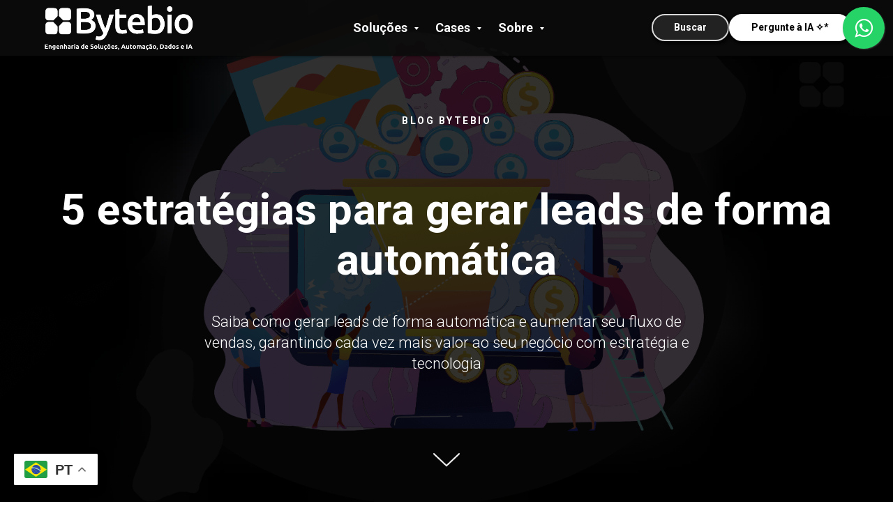

--- FILE ---
content_type: text/html; charset=UTF-8
request_url: https://www.bytebio.com/blog/leads-forma-automatica
body_size: 39319
content:
<!DOCTYPE html> <html lang="pt"> <head> <meta charset="utf-8" /> <meta http-equiv="Content-Type" content="text/html; charset=utf-8" /> <meta name="viewport" content="width=device-width, initial-scale=1.0" /> <!--metatextblock--> <title>5 maneiras de gerar leads de forma automática</title> <meta name="description" content="Saiba como gerar leads de forma automática e aumentar seu fluxo de vendas, garantindo cada vez mais valor ao seu negócio com estratégia e tecnologia" /> <meta name="keywords" content="bytebio, bitrix24, marketing digital, marketing e vendas, gerar leads, gerar leads automáticos, mídias sociais, marketing de conteúdo, leads " /> <meta property="og:url" content="https://www.bytebio.com/blog/leads-forma-automatica" /> <meta property="og:title" content="5 maneiras de gerar leads de forma automática" /> <meta property="og:description" content="Saiba como gerar leads de forma automática e aumentar seu fluxo de vendas, garantindo cada vez mais valor ao seu negócio com estratégia e tecnologia" /> <meta property="og:type" content="website" /> <meta property="og:image" content="https://static.tildacdn.one/tild3837-3834-4339-b161-663765353261/5_maneiras_de_gerar_.png" /> <meta name="twitter:site" content="@bytebio"/> <meta name="twitter:title" content="5 maneiras de gerar leads de forma automática" /> <meta name="twitter:description" content="Saiba como gerar leads de forma automática e aumentar seu fluxo de vendas, garantindo cada vez mais valor ao seu negócio com estratégia e tecnologia" /> <meta name="twitter:card" content="summary_large_image"/> <meta name="twitter:image" content="https://static.tildacdn.one/tild3837-3834-4339-b161-663765353261/5_maneiras_de_gerar_.png" /> <link rel="canonical" href="https://www.bytebio.com/blog/leads-forma-automatica"> <!--/metatextblock--> <meta name="format-detection" content="telephone=no" /> <meta http-equiv="x-dns-prefetch-control" content="on"> <link rel="dns-prefetch" href="https://ws.tildacdn.com"> <link rel="dns-prefetch" href="https://static.tildacdn.one"> <link rel="shortcut icon" href="https://static.tildacdn.one/tild3565-6561-4636-b261-643932333639/favicon.ico" type="image/x-icon" /> <link rel="apple-touch-icon" href="https://static.tildacdn.one/tild6365-3130-4334-b638-326466333433/icone-130.png"> <link rel="apple-touch-icon" sizes="76x76" href="https://static.tildacdn.one/tild6365-3130-4334-b638-326466333433/icone-130.png"> <link rel="apple-touch-icon" sizes="152x152" href="https://static.tildacdn.one/tild6365-3130-4334-b638-326466333433/icone-130.png"> <link rel="apple-touch-startup-image" href="https://static.tildacdn.one/tild6365-3130-4334-b638-326466333433/icone-130.png"> <meta name="msapplication-TileColor" content="#000000"> <meta name="msapplication-TileImage" content="https://static.tildacdn.one/tild6666-6130-4964-a363-663764643437/icone-130.png"> <!-- Assets --> <script src="https://neo.tildacdn.com/js/tilda-fallback-1.0.min.js" async charset="utf-8" type="f8843b52793d55ce2ad2a9fb-text/javascript"></script> <script src="/cdn-cgi/scripts/7d0fa10a/cloudflare-static/rocket-loader.min.js" data-cf-settings="f8843b52793d55ce2ad2a9fb-|49"></script><link rel="stylesheet" href="https://static.tildacdn.one/css/tilda-grid-3.0.min.css" type="text/css" media="all" onerror="this.loaderr='y';"/> <script src="/cdn-cgi/scripts/7d0fa10a/cloudflare-static/rocket-loader.min.js" data-cf-settings="f8843b52793d55ce2ad2a9fb-|49"></script><link rel="stylesheet" href="https://static.tildacdn.one/ws/project1188779/tilda-blocks-page33862361.min.css?t=1767819806" type="text/css" media="all" onerror="this.loaderr='y';" /> <link rel="preconnect" href="https://fonts.gstatic.com"> <link href="https://fonts.googleapis.com/css2?family=Roboto:wght@300;400;500;700&subset=latin,cyrillic&display=swap" rel="stylesheet"> <script src="/cdn-cgi/scripts/7d0fa10a/cloudflare-static/rocket-loader.min.js" data-cf-settings="f8843b52793d55ce2ad2a9fb-|49"></script><link rel="stylesheet" href="https://static.tildacdn.one/css/tilda-animation-2.0.min.css" type="text/css" media="all" onerror="this.loaderr='y';" /> <script src="/cdn-cgi/scripts/7d0fa10a/cloudflare-static/rocket-loader.min.js" data-cf-settings="f8843b52793d55ce2ad2a9fb-|49"></script><link rel="stylesheet" href="https://static.tildacdn.one/css/tilda-cover-1.0.min.css" type="text/css" media="all" onerror="this.loaderr='y';" /> <script src="/cdn-cgi/scripts/7d0fa10a/cloudflare-static/rocket-loader.min.js" data-cf-settings="f8843b52793d55ce2ad2a9fb-|49"></script><link rel="stylesheet" href="https://static.tildacdn.one/css/tilda-cards-1.0.min.css" type="text/css" media="all" onerror="this.loaderr='y';" /> <script src="/cdn-cgi/scripts/7d0fa10a/cloudflare-static/rocket-loader.min.js" data-cf-settings="f8843b52793d55ce2ad2a9fb-|49"></script><link rel="stylesheet" href="https://static.tildacdn.one/css/tilda-forms-1.0.min.css" type="text/css" media="all" onerror="this.loaderr='y';" /> <script src="/cdn-cgi/scripts/7d0fa10a/cloudflare-static/rocket-loader.min.js" data-cf-settings="f8843b52793d55ce2ad2a9fb-|49"></script><link rel="stylesheet" href="https://static.tildacdn.one/css/tilda-menusub-1.0.min.css" type="text/css" media="print" onload="this.media='all';" onerror="this.loaderr='y';" /> <noscript><link rel="stylesheet" href="https://static.tildacdn.one/css/tilda-menusub-1.0.min.css" type="text/css" media="all" /></noscript> <script src="/cdn-cgi/scripts/7d0fa10a/cloudflare-static/rocket-loader.min.js" data-cf-settings="f8843b52793d55ce2ad2a9fb-|49"></script><link rel="stylesheet" href="https://static.tildacdn.one/css/tilda-menu-widgeticons-1.0.min.css" type="text/css" media="all" onerror="this.loaderr='y';" /> <script src="/cdn-cgi/scripts/7d0fa10a/cloudflare-static/rocket-loader.min.js" data-cf-settings="f8843b52793d55ce2ad2a9fb-|49"></script><link rel="stylesheet" href="https://static.tildacdn.one/css/tilda-popup-1.1.min.css" type="text/css" media="print" onload="this.media='all';" onerror="this.loaderr='y';" /> <noscript><link rel="stylesheet" href="https://static.tildacdn.one/css/tilda-popup-1.1.min.css" type="text/css" media="all" /></noscript> <link rel="stylesheet" type="text/css" href="/custom.css?t=1767819806"> <script nomodule src="https://static.tildacdn.one/js/tilda-polyfill-1.0.min.js" charset="utf-8" type="f8843b52793d55ce2ad2a9fb-text/javascript"></script> <script type="f8843b52793d55ce2ad2a9fb-text/javascript">function t_onReady(func) {if(document.readyState!='loading') {func();} else {document.addEventListener('DOMContentLoaded',func);}}
function t_onFuncLoad(funcName,okFunc,time) {if(typeof window[funcName]==='function') {okFunc();} else {setTimeout(function() {t_onFuncLoad(funcName,okFunc,time);},(time||100));}}function t_throttle(fn,threshhold,scope) {return function() {fn.apply(scope||this,arguments);};}</script> <script src="https://static.tildacdn.one/js/jquery-1.10.2.min.js" charset="utf-8" onerror="this.loaderr='y';" type="f8843b52793d55ce2ad2a9fb-text/javascript"></script> <script src="https://static.tildacdn.one/js/tilda-scripts-3.0.min.js" charset="utf-8" defer onerror="this.loaderr='y';" type="f8843b52793d55ce2ad2a9fb-text/javascript"></script> <script src="https://static.tildacdn.one/ws/project1188779/tilda-blocks-page33862361.min.js?t=1767819806" charset="utf-8" async onerror="this.loaderr='y';" type="f8843b52793d55ce2ad2a9fb-text/javascript"></script> <script src="https://static.tildacdn.one/js/tilda-lazyload-1.0.min.js" charset="utf-8" async onerror="this.loaderr='y';" type="f8843b52793d55ce2ad2a9fb-text/javascript"></script> <script src="https://static.tildacdn.one/js/tilda-animation-2.0.min.js" charset="utf-8" async onerror="this.loaderr='y';" type="f8843b52793d55ce2ad2a9fb-text/javascript"></script> <script src="https://static.tildacdn.one/js/tilda-cover-1.0.min.js" charset="utf-8" async onerror="this.loaderr='y';" type="f8843b52793d55ce2ad2a9fb-text/javascript"></script> <script src="https://static.tildacdn.one/js/hammer.min.js" charset="utf-8" async onerror="this.loaderr='y';" type="f8843b52793d55ce2ad2a9fb-text/javascript"></script> <script src="https://static.tildacdn.one/js/tilda-cards-1.0.min.js" charset="utf-8" async onerror="this.loaderr='y';" type="f8843b52793d55ce2ad2a9fb-text/javascript"></script> <script src="https://static.tildacdn.one/js/tilda-widget-positions-1.0.min.js" charset="utf-8" async onerror="this.loaderr='y';" type="f8843b52793d55ce2ad2a9fb-text/javascript"></script> <script src="https://static.tildacdn.one/js/tilda-menusub-1.0.min.js" charset="utf-8" async onerror="this.loaderr='y';" type="f8843b52793d55ce2ad2a9fb-text/javascript"></script> <script src="https://static.tildacdn.one/js/tilda-menu-1.0.min.js" charset="utf-8" async onerror="this.loaderr='y';" type="f8843b52793d55ce2ad2a9fb-text/javascript"></script> <script src="https://static.tildacdn.one/js/tilda-submenublocks-1.0.min.js" charset="utf-8" async onerror="this.loaderr='y';" type="f8843b52793d55ce2ad2a9fb-text/javascript"></script> <script src="https://static.tildacdn.one/js/tilda-menu-widgeticons-1.0.min.js" charset="utf-8" async onerror="this.loaderr='y';" type="f8843b52793d55ce2ad2a9fb-text/javascript"></script> <script src="https://static.tildacdn.one/js/tilda-popup-1.0.min.js" charset="utf-8" async onerror="this.loaderr='y';" type="f8843b52793d55ce2ad2a9fb-text/javascript"></script> <script src="https://static.tildacdn.one/js/tilda-skiplink-1.0.min.js" charset="utf-8" async onerror="this.loaderr='y';" type="f8843b52793d55ce2ad2a9fb-text/javascript"></script> <script src="https://static.tildacdn.one/js/tilda-events-1.0.min.js" charset="utf-8" async onerror="this.loaderr='y';" type="f8843b52793d55ce2ad2a9fb-text/javascript"></script> <script type="f8843b52793d55ce2ad2a9fb-text/javascript" src="https://static.tildacdn.one/js/tilda-lk-dashboard-1.0.min.js" charset="utf-8" async onerror="this.loaderr='y';"></script> <!-- nominify begin --><link rel="alternate" type="application/xml" title="Sitemap hreflang" href="/sitemap-hreflang.xml"> <link rel="sitemap" href="/llms.txt"> <meta name="wot-verification" content="91b8b0e323ec8dc298c4"/> <div class="gtranslate_wrapper"></div> <script type="f8843b52793d55ce2ad2a9fb-text/javascript">window.gtranslateSettings = {"default_language":"pt","url_structure":"sub_domain","languages":["pt","en","es","ru"],"wrapper_selector":".gtranslate_wrapper","alt_flags":{"en":"usa","pt":"brazil"}}</script> <script src="https://cdn.gtranslate.net/widgets/latest/float.js" defer type="f8843b52793d55ce2ad2a9fb-text/javascript"></script> <script type="f8843b52793d55ce2ad2a9fb-text/javascript">
  var current_lang = document.getElementsByTagName('html')[0].getAttribute('lang');
</script> <!-- nominify end --><!-- nominify begin --><link rel="alternate" hreflang="pt" href="https://www.bytebio.com/blog/leads-forma-automatica" /> <link rel="alternate" hreflang="en" href="https://en.bytebio.com/blog/leads-forma-automatica" /> <link rel="alternate" hreflang="es" href="https://es.bytebio.com/blog/leads-forma-automatica" /> <link rel="alternate" hreflang="ru" href="https://ru.bytebio.com/blog/leads-forma-automatica" /><!-- nominify end --><script type="f8843b52793d55ce2ad2a9fb-text/javascript">window.dataLayer=window.dataLayer||[];</script> <!-- Google Tag Manager --> <script type="f8843b52793d55ce2ad2a9fb-text/javascript">(function(w,d,s,l,i){w[l]=w[l]||[];w[l].push({'gtm.start':new Date().getTime(),event:'gtm.js'});var f=d.getElementsByTagName(s)[0],j=d.createElement(s),dl=l!='dataLayer'?'&l='+l:'';j.async=true;j.src='https://www.googletagmanager.com/gtm.js?id='+i+dl;f.parentNode.insertBefore(j,f);})(window,document,'script','dataLayer','GTM-5S6TLLV');</script> <!-- End Google Tag Manager --> </head> <body class="t-body" style="margin:0;"> <!--allrecords--> <div id="allrecords" class="t-records" data-hook="blocks-collection-content-node" data-tilda-project-id="1188779" data-tilda-page-id="33862361" data-tilda-page-alias="blog/leads-forma-automatica" data-tilda-formskey="be31a2be6d66f8547a3fe4fdaab44c77" data-blocks-animationoff="yes" data-tilda-stat-scroll="yes" data-tilda-lazy="yes" data-tilda-project-lang="PT" data-tilda-root-zone="one" data-tilda-project-headcode="yes" data-tilda-page-headcode="yes" data-tilda-ts="y" data-tilda-project-country="BR"> <!--header--> <header id="t-header" class="t-records" data-hook="blocks-collection-content-node" data-tilda-project-id="1188779" data-tilda-page-id="35165566" data-tilda-formskey="be31a2be6d66f8547a3fe4fdaab44c77" data-tilda-stat-scroll="yes" data-tilda-lazy="yes" data-tilda-project-lang="PT" data-tilda-root-zone="one" data-tilda-project-headcode="yes" data-tilda-ts="y" data-tilda-project-country="BR"> <div id="rec568190395" class="r t-rec" style=" " data-animationappear="off" data-record-type="985"> <!--tsearch-widget---> <!-- @classes: t-name t-name_xs t-descr t-descr_xs t-text t-input --> <div class="t985" data-search-showby="10" data-search-hook="#pesquisar"> <div class="t985__overlay t-search-widget__overlay"> <div class="t985__widgetheader t-search-widget__header t985__widgetheader_hasvariants"> <div class="t985__inputcontainer t-container"> <div class="t-search-widget__inputcontainer t-col t-col_8 t-prefix_2"> <div class="t985__blockinput t-search-widget__blockinput" style=" "> <input type="text" class="t985__input t-search-widget__input t-input" placeholder="Digite o que deseja encontrar..." data-search-target="all" style=""> <svg role="presentation" class="t985__search-icon t-search-widget__search-icon" width="30" height="30" viewBox="0 0 30 30" fill="none" xmlns="http://www.w3.org/2000/svg"> <circle r="7.93388" transform="matrix(0.715639 0.698471 -0.715639 0.698471 18.5859 11.7816)" stroke-width="1.0" stroke="#b6b6b6"/> <line y1="-0.5" x2="9.17531" y2="-0.5" transform="matrix(-0.715635 0.698474 -0.715635 -0.698474 12.75 16.9609)" stroke-width="1.0" stroke="#b6b6b6"/> </svg> <div class="t985__loading-icon t-search-widget__loading"> <svg role="presentation" width="24" height="24" viewBox="0 0 24 24" fill="none" xmlns="http://www.w3.org/2000/svg"> <path d="M5.12544 3.27734C2.57644 5.34 0.75 8.49358 0.75 12.028C0.75 17.3825 4.49041 21.8634 9.50089 23.0004" stroke="#b6b6b6"/> <path d="M2 2.02734L5.75038 2.65241L5.12532 6.40279" stroke="#b6b6b6"/> <path d="M18.8785 20.5C21.4275 18.4373 23.2539 15.2838 23.2539 11.7493C23.2539 6.39481 19.5135 1.91392 14.503 0.776984" stroke="#b6b6b6"/> <path d="M22.0039 21.75L18.2534 21.1249L18.8785 17.3746" stroke="#b6b6b6"/> </svg> </div> <div class="t985__clear-icon t-search-widget__clear-icon"> <svg role="presentation" width="12" height="12" viewBox="0 0 12 12" fill="none" xmlns="http://www.w3.org/2000/svg"> <path d="M1.00004 10.9659L10.9999 0.999962" stroke="#565656"/> <path d="M10.9883 10.9986L1.00214 1.02924" stroke="#565656"/> </svg> </div> </div> </div> <div class="t985__close-icon t-search-widget__close-icon"> <svg role="presentation" width="28" height="28" viewBox="0 0 28 28" fill="none" xmlns="http://www.w3.org/2000/svg"> <path d="M0.754014 27.4806L27.0009 1.32294" stroke="black"/> <path d="M26.9688 27.5665L0.757956 1.39984" stroke="black"/> </svg> </div> </div> <div class="t-container"> <div class="t985__searchvariants t-col t-col_8 t-prefix_2"></div> </div> </div> </div> </div> <script type="f8843b52793d55ce2ad2a9fb-text/javascript">t_onReady(function() {var tildaSearchWidgetJs='https://static.tildacdn.one/js/tilda-searchwidget-';if(!document.querySelector('script[src^="https://search.tildacdn.com/static/tilda-searchwidget-"]')&&!document.querySelector('script[src^="' + tildaSearchWidgetJs + '"]')) {var script=document.createElement('script');script.src=tildaSearchWidgetJs + '1.0.min.js';script.type='text/javascript';document.body.appendChild(script);}
var tildaSearchWidgetCss='https://static.tildacdn.one/css/tilda-searchwidget-';if(!document.querySelector('link[href^="https://search.tildacdn.com/static/tilda-searchwidget-"]')&&!document.querySelector('link[href^="' + tildaSearchWidgetCss + '"]')) {var link=document.createElement('link');link.href=tildaSearchWidgetCss + '1.0.min.css';link.rel='stylesheet';link.media='screen';document.body.appendChild(link);}
t_onFuncLoad('t985_addSearchVariants',function() {t985_addSearchVariants('568190395','bytegpt, kommo, licenças, crm, consultoria, bitrix24, planos bitrix24, serviços bitrix24, chatbot, chatgpt, ia, whatsapp, martech, marketing analítico, seo, transformação digital');});});</script> <style>@media screen and (max-width:960px){#rec568190395 .t985__search-widget-icon{width:58px;height:58px;}#rec568190395 .t985__search-widget-icon svg{width:58px;height:58px;}}</style> <!--/tsearch-widget---> </div> <div id="rec1725344181" class="r t-rec t-screenmin-1200px" style=" " data-animationappear="off" data-record-type="257" data-screen-min="1200px"> <!-- T228 --> <div id="nav1725344181marker"></div> <div class="tmenu-mobile"> <div class="tmenu-mobile__container"> <div class="tmenu-mobile__text t-name t-name_md" field="menu_mob_title">&nbsp;</div> <button type="button"
class="t-menuburger t-menuburger_first "
aria-label="Navigation menu"
aria-expanded="false"> <span style="background-color:#fff;"></span> <span style="background-color:#fff;"></span> <span style="background-color:#fff;"></span> <span style="background-color:#fff;"></span> </button> <script type="f8843b52793d55ce2ad2a9fb-text/javascript">function t_menuburger_init(recid) {var rec=document.querySelector('#rec' + recid);if(!rec) return;var burger=rec.querySelector('.t-menuburger');if(!burger) return;var isSecondStyle=burger.classList.contains('t-menuburger_second');if(isSecondStyle&&!window.isMobile&&!('ontouchend' in document)) {burger.addEventListener('mouseenter',function() {if(burger.classList.contains('t-menuburger-opened')) return;burger.classList.remove('t-menuburger-unhovered');burger.classList.add('t-menuburger-hovered');});burger.addEventListener('mouseleave',function() {if(burger.classList.contains('t-menuburger-opened')) return;burger.classList.remove('t-menuburger-hovered');burger.classList.add('t-menuburger-unhovered');setTimeout(function() {burger.classList.remove('t-menuburger-unhovered');},300);});}
burger.addEventListener('click',function() {if(!burger.closest('.tmenu-mobile')&&!burger.closest('.t450__burger_container')&&!burger.closest('.t466__container')&&!burger.closest('.t204__burger')&&!burger.closest('.t199__js__menu-toggler')) {burger.classList.toggle('t-menuburger-opened');burger.classList.remove('t-menuburger-unhovered');}});var menu=rec.querySelector('[data-menu="yes"]');if(!menu) return;var menuLinks=menu.querySelectorAll('.t-menu__link-item');var submenuClassList=['t978__menu-link_hook','t978__tm-link','t966__tm-link','t794__tm-link','t-menusub__target-link'];Array.prototype.forEach.call(menuLinks,function(link) {link.addEventListener('click',function() {var isSubmenuHook=submenuClassList.some(function(submenuClass) {return link.classList.contains(submenuClass);});if(isSubmenuHook) return;burger.classList.remove('t-menuburger-opened');});});menu.addEventListener('clickedAnchorInTooltipMenu',function() {burger.classList.remove('t-menuburger-opened');});}
t_onReady(function() {t_onFuncLoad('t_menuburger_init',function(){t_menuburger_init('1725344181');});});</script> <style>.t-menuburger{position:relative;flex-shrink:0;width:28px;height:20px;padding:0;border:none;background-color:transparent;outline:none;-webkit-transform:rotate(0deg);transform:rotate(0deg);transition:transform .5s ease-in-out;cursor:pointer;z-index:999;}.t-menuburger span{display:block;position:absolute;width:100%;opacity:1;left:0;-webkit-transform:rotate(0deg);transform:rotate(0deg);transition:.25s ease-in-out;height:3px;background-color:#000;}.t-menuburger span:nth-child(1){top:0px;}.t-menuburger span:nth-child(2),.t-menuburger span:nth-child(3){top:8px;}.t-menuburger span:nth-child(4){top:16px;}.t-menuburger__big{width:42px;height:32px;}.t-menuburger__big span{height:5px;}.t-menuburger__big span:nth-child(2),.t-menuburger__big span:nth-child(3){top:13px;}.t-menuburger__big span:nth-child(4){top:26px;}.t-menuburger__small{width:22px;height:14px;}.t-menuburger__small span{height:2px;}.t-menuburger__small span:nth-child(2),.t-menuburger__small span:nth-child(3){top:6px;}.t-menuburger__small span:nth-child(4){top:12px;}.t-menuburger-opened span:nth-child(1){top:8px;width:0%;left:50%;}.t-menuburger-opened span:nth-child(2){-webkit-transform:rotate(45deg);transform:rotate(45deg);}.t-menuburger-opened span:nth-child(3){-webkit-transform:rotate(-45deg);transform:rotate(-45deg);}.t-menuburger-opened span:nth-child(4){top:8px;width:0%;left:50%;}.t-menuburger-opened.t-menuburger__big span:nth-child(1){top:6px;}.t-menuburger-opened.t-menuburger__big span:nth-child(4){top:18px;}.t-menuburger-opened.t-menuburger__small span:nth-child(1),.t-menuburger-opened.t-menuburger__small span:nth-child(4){top:6px;}@media (hover),(min-width:0\0){.t-menuburger_first:hover span:nth-child(1){transform:translateY(1px);}.t-menuburger_first:hover span:nth-child(4){transform:translateY(-1px);}.t-menuburger_first.t-menuburger__big:hover span:nth-child(1){transform:translateY(3px);}.t-menuburger_first.t-menuburger__big:hover span:nth-child(4){transform:translateY(-3px);}}.t-menuburger_second span:nth-child(2),.t-menuburger_second span:nth-child(3){width:80%;left:20%;right:0;}@media (hover),(min-width:0\0){.t-menuburger_second.t-menuburger-hovered span:nth-child(2),.t-menuburger_second.t-menuburger-hovered span:nth-child(3){animation:t-menuburger-anim 0.3s ease-out normal forwards;}.t-menuburger_second.t-menuburger-unhovered span:nth-child(2),.t-menuburger_second.t-menuburger-unhovered span:nth-child(3){animation:t-menuburger-anim2 0.3s ease-out normal forwards;}}.t-menuburger_second.t-menuburger-opened span:nth-child(2),.t-menuburger_second.t-menuburger-opened span:nth-child(3){left:0;right:0;width:100%!important;}.t-menuburger_third span:nth-child(4){width:70%;left:unset;right:0;}@media (hover),(min-width:0\0){.t-menuburger_third:not(.t-menuburger-opened):hover span:nth-child(4){width:100%;}}.t-menuburger_third.t-menuburger-opened span:nth-child(4){width:0!important;right:50%;}.t-menuburger_fourth{height:12px;}.t-menuburger_fourth.t-menuburger__small{height:8px;}.t-menuburger_fourth.t-menuburger__big{height:18px;}.t-menuburger_fourth span:nth-child(2),.t-menuburger_fourth span:nth-child(3){top:4px;opacity:0;}.t-menuburger_fourth span:nth-child(4){top:8px;}.t-menuburger_fourth.t-menuburger__small span:nth-child(2),.t-menuburger_fourth.t-menuburger__small span:nth-child(3){top:3px;}.t-menuburger_fourth.t-menuburger__small span:nth-child(4){top:6px;}.t-menuburger_fourth.t-menuburger__small span:nth-child(2),.t-menuburger_fourth.t-menuburger__small span:nth-child(3){top:3px;}.t-menuburger_fourth.t-menuburger__small span:nth-child(4){top:6px;}.t-menuburger_fourth.t-menuburger__big span:nth-child(2),.t-menuburger_fourth.t-menuburger__big span:nth-child(3){top:6px;}.t-menuburger_fourth.t-menuburger__big span:nth-child(4){top:12px;}@media (hover),(min-width:0\0){.t-menuburger_fourth:not(.t-menuburger-opened):hover span:nth-child(1){transform:translateY(1px);}.t-menuburger_fourth:not(.t-menuburger-opened):hover span:nth-child(4){transform:translateY(-1px);}.t-menuburger_fourth.t-menuburger__big:not(.t-menuburger-opened):hover span:nth-child(1){transform:translateY(3px);}.t-menuburger_fourth.t-menuburger__big:not(.t-menuburger-opened):hover span:nth-child(4){transform:translateY(-3px);}}.t-menuburger_fourth.t-menuburger-opened span:nth-child(1),.t-menuburger_fourth.t-menuburger-opened span:nth-child(4){top:4px;}.t-menuburger_fourth.t-menuburger-opened span:nth-child(2),.t-menuburger_fourth.t-menuburger-opened span:nth-child(3){opacity:1;}@keyframes t-menuburger-anim{0%{width:80%;left:20%;right:0;}50%{width:100%;left:0;right:0;}100%{width:80%;left:0;right:20%;}}@keyframes t-menuburger-anim2{0%{width:80%;left:0;}50%{width:100%;right:0;left:0;}100%{width:80%;left:20%;right:0;}}</style> </div> </div> <style>.tmenu-mobile{background-color:#111;display:none;width:100%;top:0;z-index:990;}.tmenu-mobile_positionfixed{position:fixed;}.tmenu-mobile__text{color:#fff;}.tmenu-mobile__container{min-height:64px;padding:20px;position:relative;box-sizing:border-box;display:-webkit-flex;display:-ms-flexbox;display:flex;-webkit-align-items:center;-ms-flex-align:center;align-items:center;-webkit-justify-content:space-between;-ms-flex-pack:justify;justify-content:space-between;}.tmenu-mobile__list{display:block;}.tmenu-mobile__burgerlogo{display:inline-block;font-size:24px;font-weight:400;white-space:nowrap;vertical-align:middle;}.tmenu-mobile__imglogo{height:auto;display:block;max-width:300px!important;box-sizing:border-box;padding:0;margin:0 auto;}@media screen and (max-width:980px){.tmenu-mobile__menucontent_hidden{display:none;height:100%;}.tmenu-mobile{display:block;}}@media screen and (max-width:980px){#rec1725344181 .t-menuburger{-webkit-order:1;-ms-flex-order:1;order:1;}}</style> <style> #rec1725344181 .tmenu-mobile__burgerlogo a{color:#62e620;letter-spacing:1.5px;}</style> <style> #rec1725344181 .tmenu-mobile__burgerlogo__title{color:#62e620;letter-spacing:1.5px;}</style> <div id="nav1725344181" class="t228 t228__positionfixed tmenu-mobile__menucontent_hidden" style="background-color: rgba(12,12,12,0.90); height:80px; " data-bgcolor-hex="#0c0c0c" data-bgcolor-rgba="rgba(12,12,12,0.90)" data-navmarker="nav1725344181marker" data-appearoffset="" data-bgopacity-two="" data-menushadow="" data-menushadow-css="0px 1px 3px rgba(0,0,0,0.4)" data-bgopacity="0.90" data-menu-items-align="center" data-menu="yes"> <div class="t228__maincontainer t228__c12collumns" style="height:80px;"> <div class="t228__padding40px"></div> <div class="t228__leftside"> <div class="t228__leftcontainer"> <a href="https://www.bytebio.com" class="t228__imgwrapper"> <img class="t228__imglogo t228__imglogomobile"
src="https://static.tildacdn.one/tild6231-6365-4238-a662-376638303239/Logo-Bytebio-Site.png"
imgfield="img"
style="max-width: 220px; width: 220px; min-width: 220px; height: auto; display: block;"
alt="Bytebio"> </a> </div> </div> <div class="t228__centerside "> <nav class="t228__centercontainer"> <ul role="list" class="t228__list t-menu__list t228__list_hidden"> <li class="t228__list_item"
style="padding:0 15px 0 0;"> <a class="t-menu__link-item"
href="#submenu:solucoes" data-menu-submenu-hook="" data-menu-item-number="1">
Soluções
</a> </li> <li class="t228__list_item"
style="padding:0 15px;"> <a class="t-menu__link-item"
href="#submenu:cases" data-menu-submenu-hook="" data-menu-item-number="2">
Cases
</a> </li> <li class="t228__list_item"
style="padding:0 0 0 15px;"> <a class="t-menu__link-item"
href="#submenu:sobre" data-menu-submenu-hook="" data-menu-item-number="3">
Sobre
</a> </li> </ul> </nav> </div> <div class="t228__rightside"> <div class="t228__rightcontainer"> <div class="t228__right_buttons"> <div class="t228__right_buttons_wrap"> <div class="t228__right_buttons_but"> <a
class="t-btn t-btnflex t-btnflex_type_button t-btnflex_sm js-click-stat"
href="#pesquisar" data-tilda-event-name="/tilda/click/rec1725344181/button1"><span class="t-btnflex__text">Buscar</span> <style>#rec1725344181 .t-btnflex.t-btnflex_type_button {color:#ffffff;background-color:#222222;border-style:solid !important;border-color:#d9d9d9 !important;--border-width:2px;border-radius:30px;box-shadow:2px 2px 3px 3px rgba(0,0,0,0.6) !important;transition-duration:0.2s;transition-property:background-color,color,border-color,box-shadow,opacity,transform,gap;transition-timing-function:ease-in-out;}@media (hover:hover) {#rec1725344181 .t-btnflex.t-btnflex_type_button:not(.t-animate_no-hover):hover {box-shadow:0px 0px 10px rgba(0,0,0,0.6) !important;}#rec1725344181 .t-btnflex.t-btnflex_type_button:not(.t-animate_no-hover):focus-visible {box-shadow:0px 0px 10px rgba(0,0,0,0.6) !important;}}</style></a> </div> <div class="t228__right_buttons_but"> <a
class="t-btn t-btnflex t-btnflex_type_button2 t-btnflex_sm js-click-stat"
href="#ia" data-tilda-event-name="/tilda/click/rec1725344181/button2"><span class="t-btnflex__text">Pergunte à IA ✧*</span> <style>#rec1725344181 .t-btnflex.t-btnflex_type_button2 {color:#000000;background-color:#ffffff;border-style:solid !important;border-color:#ffffff !important;--border-width:2px;border-radius:30px;box-shadow:2px 2px 3px 3px rgba(0,0,0,0.6) !important;transition-duration:0.2s;transition-property:background-color,color,border-color,box-shadow,opacity,transform,gap;transition-timing-function:ease-in-out;}@media (hover:hover) {#rec1725344181 .t-btnflex.t-btnflex_type_button2:not(.t-animate_no-hover):hover {box-shadow:0px 0px 10px rgba(0,0,0,0.6) !important;}#rec1725344181 .t-btnflex.t-btnflex_type_button2:not(.t-animate_no-hover):focus-visible {box-shadow:0px 0px 10px rgba(0,0,0,0.6) !important;}}</style></a> </div> </div> </div> <div class="t228__right_langs"> <div class="t228__right_buttons_wrap"> <div class="t228__right_langs_lang"> <a style="opacity: 0.5;" href=""> </a> </div> <div class="t228__right_langs_lang"> <a style="opacity: 0.5;" href=""> </a> </div> </div> </div> </div> </div> <div class="t228__padding40px"> </div> </div> </div> <style>@media screen and (max-width:980px){#rec1725344181 .t228__leftcontainer{padding:20px;}#rec1725344181 .t228__imglogo{padding:20px 0;}#rec1725344181 .t228{position:static;}}</style> <script type="f8843b52793d55ce2ad2a9fb-text/javascript">window.addEventListener('load',function() {t_onFuncLoad('t228_setWidth',function() {t228_setWidth('1725344181');});});window.addEventListener('resize',t_throttle(function() {t_onFuncLoad('t228_setWidth',function() {t228_setWidth('1725344181');});t_onFuncLoad('t_menu__setBGcolor',function() {t_menu__setBGcolor('1725344181','.t228');});}));t_onReady(function() {t_onFuncLoad('t_menu__highlightActiveLinks',function() {t_menu__highlightActiveLinks('.t228__list_item a');});t_onFuncLoad('t_menu__findAnchorLinks',function() {t_menu__findAnchorLinks('1725344181','.t228__list_item a');});t_onFuncLoad('t228__init',function() {t228__init('1725344181');});t_onFuncLoad('t_menu__setBGcolor',function() {t_menu__setBGcolor('1725344181','.t228');});t_onFuncLoad('t_menu__interactFromKeyboard',function() {t_menu__interactFromKeyboard('1725344181');});t_onFuncLoad('t228_setWidth',function() {t228_setWidth('1725344181');});t_onFuncLoad('t_menu__createMobileMenu',function() {t_menu__createMobileMenu('1725344181','.t228');});});</script> <style>#rec1725344181 .t-menu__link-item{-webkit-transition:color 0.3s ease-in-out,opacity 0.3s ease-in-out;transition:color 0.3s ease-in-out,opacity 0.3s ease-in-out;position:relative;}#rec1725344181 .t-menu__link-item:not(.t-active):not(.tooltipstered)::after{content:'';position:absolute;left:0;bottom:20%;opacity:0;width:100%;height:100%;border-bottom:1px solid #ffffff;-webkit-box-shadow:inset 0px -1px 0px 0px #ffffff;-moz-box-shadow:inset 0px -1px 0px 0px #ffffff;box-shadow:inset 0px -1px 0px 0px #ffffff;-webkit-transition:all 0.3s ease;transition:all 0.3s ease;pointer-events:none;}#rec1725344181 .t-menu__link-item.t-active:not(.t978__menu-link){color:#ffffff !important;opacity:1 !important;}#rec1725344181 .t-menu__link-item.t-active::after{content:'';position:absolute;left:0;-webkit-transition:all 0.3s ease;transition:all 0.3s ease;opacity:1;width:100%;height:100%;bottom:-1px;border-bottom:1px solid #ffffff;-webkit-box-shadow:inset 0px -1px 0px 0px #ffffff;-moz-box-shadow:inset 0px -1px 0px 0px #ffffff;box-shadow:inset 0px -1px 0px 0px #ffffff;}#rec1725344181 .t-menu__link-item:not(.t-active):not(.tooltipstered):hover::after{opacity:1;bottom:-1px;}#rec1725344181 .t-menu__link-item:not(.t-active):not(.tooltipstered):focus-visible::after{opacity:1;bottom:-1px;}@supports (overflow:-webkit-marquee) and (justify-content:inherit){#rec1725344181 .t-menu__link-item,#rec1725344181 .t-menu__link-item.t-active{opacity:1 !important;}}</style> <style> #rec1725344181 a.t-menusub__link-item{font-size:16px;color:#f9f9f9;}</style> <style> #rec1725344181 .t228__leftcontainer a{color:#62e620;letter-spacing:1.5px;}#rec1725344181 a.t-menu__link-item{font-size:18px;color:#ffffff;font-weight:600;}#rec1725344181 .t228__right_langs_lang a{font-size:18px;color:#ffffff;font-weight:600;}</style> <style> #rec1725344181 .t228__logo{color:#62e620;letter-spacing:1.5px;}</style> <style>#rec1725344181 .t228 {box-shadow:0px 1px 3px rgba(0,0,0,0.4);}</style> </div> <div id="rec1725344961" class="r t-rec" style=" " data-animationappear="off" data-record-type="978"> <!-- T978 --> <div id="nav1725344961marker"></div> <div id="nav1725344961" class="t978" data-tooltip-hook="#submenu:solucoes" data-tooltip-margin="" data-add-arrow="on"> <div class="t978__tooltip-menu"> <div class="t978__content" style="background-color:#e9e9e9;"> <ul class="t978__menu"
role="menu"
aria-label=""
style="width: 280px;background-color:#e9e9e9;"> <li class="t978__menu-item t-submenublocks__item"> <div class="t978__menu-link-wrapper"> <a class="t978__menu-link t978__typo_1725344961 t-name t-name_xs t-menu__link-item t978__menu-link_hook"
role="menuitem"
href="#" data-menu-submenu-hook="link_sub1_1725344961"
style="color:#191919;font-size:18px;font-weight:400;font-family:'Roboto';"> <span class="t978__link-inner t978__link-inner_left">Soluções</span> <span class="t978__menu-item_arrow"></span> </a> </div> </li> <li class="t978__menu-item t-submenublocks__item"> <div class="t978__menu-link-wrapper"> <a class="t978__menu-link t978__typo_1725344961 t-name t-name_xs t-menu__link-item t978__menu-link_hook"
role="menuitem"
href="#" data-menu-submenu-hook="link_sub2_1725344961"
style="color:#191919;font-size:18px;font-weight:400;font-family:'Roboto';"> <span class="t978__link-inner t978__link-inner_left">Consultorias</span> <span class="t978__menu-item_arrow"></span> </a> </div> </li> <li class="t978__menu-item t-submenublocks__item"> <div class="t978__menu-link-wrapper"> <a class="t978__menu-link t978__typo_1725344961 t-name t-name_xs t-menu__link-item t978__menu-link_hook"
role="menuitem"
href="#" data-menu-submenu-hook="link_sub3_1725344961"
style="color:#191919;font-size:18px;font-weight:400;font-family:'Roboto';"> <span class="t978__link-inner t978__link-inner_left">Produtos e Plataformas</span> <span class="t978__menu-item_arrow"></span> </a> </div> </li> <li class="t978__menu-item t-submenublocks__item"> <div class="t978__menu-link-wrapper"> <a class="t978__menu-link t978__typo_1725344961 t-name t-name_xs t-menu__link-item t978__menu-link_hook"
role="menuitem"
href="#" data-menu-submenu-hook="link_sub4_1725344961"
style="color:#191919;font-size:18px;font-weight:400;font-family:'Roboto';"> <span class="t978__link-inner t978__link-inner_left">Segmentos</span> <span class="t978__menu-item_arrow"></span> </a> </div> </li> </ul> <div class="t978__innermenu" style="width: 420px;" data-submenu-maxwidth="420px"> <div class="t978__innermenu-wrapper" data-submenu-hook="link_sub1_1725344961" data-submenu-margin="15px" data-add-submenu-arrow="on"> <div class="t978__innermenu-content" style="background-color:#fefefe;"> <ul class="t978__innermenu-list" role="menu" aria-label=""> <li class="t978__innermenu-item" role="none"> <a class="t978__innermenu-link t978__typo_1725344961 t-name t-name_xs"
role="menuitem"
href="/solucoes/diagnostico-e-roadmap"
style="color:#191919;font-size:18px;font-weight:400;font-family:'Roboto';" data-menu-item-number="1"> <span class="t978__link-inner t978__link-inner_left">Diagnóstico e Roadmap</span> </a> </li> <li class="t978__innermenu-item" role="none"> <a class="t978__innermenu-link t978__typo_1725344961 t-name t-name_xs"
role="menuitem"
href="/solucoes/integracoes-entre-sistemas"
style="color:#191919;font-size:18px;font-weight:400;font-family:'Roboto';" data-menu-item-number="1"> <span class="t978__link-inner t978__link-inner_left">Integrações entre Sistemas</span> </a> </li> <li class="t978__innermenu-item" role="none"> <a class="t978__innermenu-link t978__typo_1725344961 t-name t-name_xs"
role="menuitem"
href="/solucoes/automacao-processos-back-office"
style="color:#191919;font-size:18px;font-weight:400;font-family:'Roboto';" data-menu-item-number="1"> <span class="t978__link-inner t978__link-inner_left">Automação de Processos (Back office)</span> </a> </li> <li class="t978__innermenu-item" role="none"> <a class="t978__innermenu-link t978__typo_1725344961 t-name t-name_xs"
role="menuitem"
href="/solucoes/atendimento-triagem-com-ia"
style="color:#191919;font-size:18px;font-weight:400;font-family:'Roboto';" data-menu-item-number="1"> <span class="t978__link-inner t978__link-inner_left">Atendimento &amp; Triagem com IA</span> </a> </li> <li class="t978__innermenu-item" role="none"> <a class="t978__innermenu-link t978__typo_1725344961 t-name t-name_xs"
role="menuitem"
href="/solucoes/dados-indicadores-operacionais"
style="color:#191919;font-size:18px;font-weight:400;font-family:'Roboto';" data-menu-item-number="1"> <span class="t978__link-inner t978__link-inner_left">Dados &amp; Indicadores Operacionais</span> </a> </li> <li class="t978__innermenu-item" role="none"> <a class="t978__innermenu-link t978__typo_1725344961 t-name t-name_xs"
role="menuitem"
href="/solucoes/ia-aplicada-com-governanca"
style="color:#191919;font-size:18px;font-weight:400;font-family:'Roboto';" data-menu-item-number="1"> <span class="t978__link-inner t978__link-inner_left">IA aplicada (com governança)</span> </a> </li> <li class="t978__innermenu-item" role="none"> <a class="t978__innermenu-link t978__typo_1725344961 t-name t-name_xs"
role="menuitem"
href="/solucoes/crm-eficiencia-comercial"
style="color:#191919;font-size:18px;font-weight:400;font-family:'Roboto';" data-menu-item-number="1"> <span class="t978__link-inner t978__link-inner_left">CRM &amp; Eficiência Comercial</span> </a> </li> <li class="t978__innermenu-item" role="none"> <a class="t978__innermenu-link t978__typo_1725344961 t-name t-name_xs"
role="menuitem"
href="/solucoes/marketing-analitico-crm"
style="color:#191919;font-size:18px;font-weight:400;font-family:'Roboto';" data-menu-item-number="1"> <span class="t978__link-inner t978__link-inner_left">Marketing Analítico</span> </a> </li> <li class="t978__innermenu-item" role="none"> <a class="t978__innermenu-link t978__typo_1725344961 t-name t-name_xs"
role="menuitem"
href="/solucoes/operacao-continua-automacoes-com-ia"
style="color:#191919;font-size:18px;font-weight:400;font-family:'Roboto';" data-menu-item-number="1"> <span class="t978__link-inner t978__link-inner_left">Operação Contínua</span> </a> </li> </ul> </div> </div> <div class="t978__innermenu-wrapper" data-submenu-hook="link_sub2_1725344961" data-submenu-margin="15px" data-add-submenu-arrow="on"> <div class="t978__innermenu-content" style="background-color:#fefefe;"> <ul class="t978__innermenu-list" role="menu" aria-label=""> <li class="t978__innermenu-item" role="none"> <a class="t978__innermenu-link t978__typo_1725344961 t-name t-name_xs"
role="menuitem"
href="/consultoria-transformacao-digital-ia"
style="color:#191919;font-size:18px;font-weight:400;font-family:'Roboto';" data-menu-item-number="2"> <span class="t978__link-inner t978__link-inner_left">Transformação Digital com IA</span> </a> </li> <li class="t978__innermenu-item" role="none"> <a class="t978__innermenu-link t978__typo_1725344961 t-name t-name_xs"
role="menuitem"
href="/ia-negocios"
style="color:#191919;font-size:18px;font-weight:400;font-family:'Roboto';" data-menu-item-number="2"> <span class="t978__link-inner t978__link-inner_left">IA Aplicada a Negócios</span> </a> </li> <li class="t978__innermenu-item" role="none"> <a class="t978__innermenu-link t978__typo_1725344961 t-name t-name_xs"
role="menuitem"
href="/solucoes/empresas-servicos"
style="color:#191919;font-size:18px;font-weight:400;font-family:'Roboto';" data-menu-item-number="2"> <span class="t978__link-inner t978__link-inner_left">Eficiência Operacional</span> </a> </li> <li class="t978__innermenu-item" role="none"> <a class="t978__innermenu-link t978__typo_1725344961 t-name t-name_xs"
role="menuitem"
href="/consultoria-kommo"
style="color:#191919;font-size:18px;font-weight:400;font-family:'Roboto';" data-menu-item-number="2"> <span class="t978__link-inner t978__link-inner_left">Consultoria em Kommo</span> </a> </li> <li class="t978__innermenu-item" role="none"> <a class="t978__innermenu-link t978__typo_1725344961 t-name t-name_xs"
role="menuitem"
href="/consultoria-bitrix24"
style="color:#191919;font-size:18px;font-weight:400;font-family:'Roboto';" data-menu-item-number="2"> <span class="t978__link-inner t978__link-inner_left">Consultoria em Bitrix24</span> </a> </li> </ul> </div> </div> <div class="t978__innermenu-wrapper" data-submenu-hook="link_sub3_1725344961" data-submenu-margin="15px" data-add-submenu-arrow="on"> <div class="t978__innermenu-content" style="background-color:#fefefe;"> <ul class="t978__innermenu-list" role="menu" aria-label=""> <li class="t978__innermenu-item" role="none"> <a class="t978__innermenu-link t978__typo_1725344961 t-name t-name_xs"
role="menuitem"
href="/bytegpt"
style="color:#191919;font-size:18px;font-weight:400;font-family:'Roboto';" data-menu-item-number="3"> <span class="t978__link-inner t978__link-inner_left">ByteGPT</span> </a> </li> <li class="t978__innermenu-item" role="none"> <a class="t978__innermenu-link t978__typo_1725344961 t-name t-name_xs"
role="menuitem"
href="https://clinicas.bytegpt.app"
target="_blank"
style="color:#191919;font-size:18px;font-weight:400;font-family:'Roboto';" data-menu-item-number="3"> <span class="t978__link-inner t978__link-inner_left">ByteGPT Clínicas</span> </a> </li> <li class="t978__innermenu-item" role="none"> <a class="t978__innermenu-link t978__typo_1725344961 t-name t-name_xs"
role="menuitem"
href="https://ia-comercial.bytebio.com/"
target="_blank"
style="color:#191919;font-size:18px;font-weight:400;font-family:'Roboto';" data-menu-item-number="3"> <span class="t978__link-inner t978__link-inner_left">Atendimento com IA</span> </a> </li> <li class="t978__innermenu-item" role="none"> <a class="t978__innermenu-link t978__typo_1725344961 t-name t-name_xs"
role="menuitem"
href="https://daise.ai"
style="color:#191919;font-size:18px;font-weight:400;font-family:'Roboto';" data-menu-item-number="3"> <span class="t978__link-inner t978__link-inner_left">Daise AI (Assistente Executivo)</span> </a> </li> <li class="t978__innermenu-item" role="none"> <a class="t978__innermenu-link t978__typo_1725344961 t-name t-name_xs"
role="menuitem"
href="/kommo-crm"
style="color:#191919;font-size:18px;font-weight:400;font-family:'Roboto';" data-menu-item-number="3"> <span class="t978__link-inner t978__link-inner_left">Kommo CRM</span> </a> </li> <li class="t978__innermenu-item" role="none"> <a class="t978__innermenu-link t978__typo_1725344961 t-name t-name_xs"
role="menuitem"
href="/bitrix24"
style="color:#191919;font-size:18px;font-weight:400;font-family:'Roboto';" data-menu-item-number="3"> <span class="t978__link-inner t978__link-inner_left">Bitrix24 CRM</span> </a> </li> </ul> </div> </div> <div class="t978__innermenu-wrapper" data-submenu-hook="link_sub4_1725344961" data-submenu-margin="15px" data-add-submenu-arrow="on"> <div class="t978__innermenu-content" style="background-color:#fefefe;"> <ul class="t978__innermenu-list" role="menu" aria-label=""> <li class="t978__innermenu-item" role="none"> <a class="t978__innermenu-link t978__typo_1725344961 t-name t-name_xs"
role="menuitem"
href="/segmentos/agronegocio"
style="color:#191919;font-size:18px;font-weight:400;font-family:'Roboto';" data-menu-item-number="4"> <span class="t978__link-inner t978__link-inner_left">Agronegócio</span> </a> </li> <li class="t978__innermenu-item" role="none"> <a class="t978__innermenu-link t978__typo_1725344961 t-name t-name_xs"
role="menuitem"
href="/segmentos/advocacia"
style="color:#191919;font-size:18px;font-weight:400;font-family:'Roboto';" data-menu-item-number="4"> <span class="t978__link-inner t978__link-inner_left">Advocacia</span> </a> </li> <li class="t978__innermenu-item" role="none"> <a class="t978__innermenu-link t978__typo_1725344961 t-name t-name_xs"
role="menuitem"
href="/segmentos/financeiro"
style="color:#191919;font-size:18px;font-weight:400;font-family:'Roboto';" data-menu-item-number="4"> <span class="t978__link-inner t978__link-inner_left">Financeiro</span> </a> </li> <li class="t978__innermenu-item" role="none"> <a class="t978__innermenu-link t978__typo_1725344961 t-name t-name_xs"
role="menuitem"
href="/segmentos/industria"
style="color:#191919;font-size:18px;font-weight:400;font-family:'Roboto';" data-menu-item-number="4"> <span class="t978__link-inner t978__link-inner_left">Indústria</span> </a> </li> <li class="t978__innermenu-item" role="none"> <a class="t978__innermenu-link t978__typo_1725344961 t-name t-name_xs"
role="menuitem"
href="/segmentos/logistica"
style="color:#191919;font-size:18px;font-weight:400;font-family:'Roboto';" data-menu-item-number="4"> <span class="t978__link-inner t978__link-inner_left">Logística</span> </a> </li> <li class="t978__innermenu-item" role="none"> <a class="t978__innermenu-link t978__typo_1725344961 t-name t-name_xs"
role="menuitem"
href="/segmentos/clinicas-saude"
style="color:#191919;font-size:18px;font-weight:400;font-family:'Roboto';" data-menu-item-number="4"> <span class="t978__link-inner t978__link-inner_left">Clínicas de Saúde</span> </a> </li> <li class="t978__innermenu-item" role="none"> <a class="t978__innermenu-link t978__typo_1725344961 t-name t-name_xs"
role="menuitem"
href="/segmentos/servicos"
style="color:#191919;font-size:18px;font-weight:400;font-family:'Roboto';" data-menu-item-number="4"> <span class="t978__link-inner t978__link-inner_left">Serviços</span> </a> </li> <li class="t978__innermenu-item" role="none"> <a class="t978__innermenu-link t978__typo_1725344961 t-name t-name_xs"
role="menuitem"
href="/segmentos/setor-publico"
style="color:#191919;font-size:18px;font-weight:400;font-family:'Roboto';" data-menu-item-number="4"> <span class="t978__link-inner t978__link-inner_left">Setor Público</span> </a> </li> <li class="t978__innermenu-item" role="none"> <a class="t978__innermenu-link t978__typo_1725344961 t-name t-name_xs"
role="menuitem"
href="/segmentos/varejo"
style="color:#191919;font-size:18px;font-weight:400;font-family:'Roboto';" data-menu-item-number="4"> <span class="t978__link-inner t978__link-inner_left">Varejo</span> </a> </li> </ul> </div> </div> </div> </div> </div> </div> <script type="f8843b52793d55ce2ad2a9fb-text/javascript">t_onReady(function() {t_onFuncLoad('t978_init',function() {t978_init('1725344961','1','');});});</script> <style>#rec1725344961 .t-menu__link-item{-webkit-transition:color 0.3s ease-in-out,opacity 0.3s ease-in-out;transition:color 0.3s ease-in-out,opacity 0.3s ease-in-out;position:relative;}#rec1725344961 .t-menu__link-item:not(.t-active):not(.tooltipstered)::after{content:'';position:absolute;left:0;bottom:20%;opacity:0;width:100%;height:100%;border-bottom:0px solid #191919;-webkit-box-shadow:inset 0px -1px 0px 0px #191919;-moz-box-shadow:inset 0px -1px 0px 0px #191919;box-shadow:inset 0px -1px 0px 0px #191919;-webkit-transition:all 0.3s ease;transition:all 0.3s ease;pointer-events:none;}#rec1725344961 .t-menu__link-item.t-active:not(.t978__menu-link){font-weight:400 !important;}#rec1725344961 .t-menu__link-item.t-active::after{content:'';position:absolute;left:0;-webkit-transition:all 0.3s ease;transition:all 0.3s ease;opacity:1;width:100%;height:100%;bottom:-0px;border-bottom:0px solid #191919;-webkit-box-shadow:inset 0px -1px 0px 0px #191919;-moz-box-shadow:inset 0px -1px 0px 0px #191919;box-shadow:inset 0px -1px 0px 0px #191919;}#rec1725344961 .t-menu__link-item:not(.t-active):not(.tooltipstered):hover{color:#191919 !important;}#rec1725344961 .t-menu__link-item:not(.t-active):not(.tooltipstered):focus-visible{color:#191919 !important;}#rec1725344961 .t-menu__link-item:not(.t-active):not(.tooltipstered):hover::after{opacity:1;bottom:-0px;}#rec1725344961 .t-menu__link-item:not(.t-active):not(.tooltipstered):focus-visible::after{opacity:1;bottom:-0px;}@supports (overflow:-webkit-marquee) and (justify-content:inherit){#rec1725344961 .t-menu__link-item,#rec1725344961 .t-menu__link-item.t-active{opacity:1 !important;}}</style> <style>#rec1725344961 .t978__menu-item:not(:last-child),#rec1725344961 .t978__innermenu-item:not(:last-child){margin-bottom:20px;}@media screen and (max-width:980px){#rec1725344961 .t978__menu-col,a[href="#submenu:solucoes"] + .t978__tooltip-menu_mobile .t978__menu-item:not(:last-child),a[href="#submenu:solucoes"] + .t978__tooltip-menu_mobile .t978__innermenu-item:not(:last-child){margin-bottom:20px;}}@media screen and (max-width:980px){#rec1725344961 .t978__menu-link,#rec1725344961 .t978__innermenu-link,a[data-tooltip-menu-id="1725344961"] + .t978__tooltip-menu .t978__menu-link,a[data-tooltip-menu-id="1725344961"] + .t978__tooltip-menu .t978__innermenu-link{color:#191919 !important;font-weight:400 !important;}}@media screen and (max-width:980px){#rec1725344961 .t978__menu-link,#rec1725344961 .t978__innermenu-link,a[data-tooltip-menu-id="1725344961"] + .t978__tooltip-menu .t978__menu-link,a[data-tooltip-menu-id="1725344961"] + .t978__tooltip-menu .t978__innermenu-link{color:#191919!important;}}#rec1725344961 .t978__tooltip-menu,a[data-tooltip-menu-id="1725344961"] + .t978__tooltip-menu{max-width:calc(420px + 280px);border-radius:10px;}@media screen and (max-width:980px){#rec1725344961 .t978__tooltip-menu .t978__innermenu-content,a[data-tooltip-menu-id="1725344961"] + .t978__tooltip-menu .t978__innermenu-content{}}#rec1725344961 .t978__content{border-radius:10px;}#rec1725344961 .t978__menu-item_arrow,a[data-tooltip-menu-id="1725344961"] + .t978__tooltip-menu .t978__menu-item_arrow{border-left-color:#191919;}@media screen and (max-width:980px){#rec1725344961 .t978__menu-item_arrow,a[data-tooltip-menu-id="1725344961"] + .t978__tooltip-menu .t978__menu-item_arrow{border-left-color:#191919;}}@media screen and (max-width:980px){#rec1725344961 .t978__tooltip-menu .t978__menu,a[data-tooltip-menu-id="1725344961"] + .t978__tooltip-menu .t978__menu,#rec1725344961 .t978__tooltip-menu .t978__content,a[data-tooltip-menu-id="1725344961"] + .t978__tooltip-menu .t978__content{background-color:#e9e9e9!important;}}@media screen and (max-width:980px){#rec1725344961 .t978__tooltip-menu .t978__innermenu-content,a[data-tooltip-menu-id="1725344961"] + .t978__tooltip-menu .t978__innermenu-content{background-color:#fefefe!important;}}</style> <style>#rec1725344961 .t978__menu-link.t-active,#rec1725344961 .t978__innermenu-link.t-active,#rec1725344961 .t978__menu-activelink,a[data-tooltip-menu-id="1725344961"] + .t978__tooltip-menu .t978__menu-link.t-active,a[data-tooltip-menu-id="1725344961"] + .t978__tooltip-menu .t978__innermenu-link.t-active{font-weight:400!important;}#rec1725344961 .t978__menu-activelink .t978__menu-item_arrow{}</style> <style>#rec1725344961 .t978__menu-link:not(.t-active):hover,#rec1725344961 .t978__innermenu-link:not(.t-active):hover,#rec1725344961 .t978__menu-hoverlink:not(.t-active){color:#191919!important;}#rec1725344961 .t978__menu-link:hover .t978__menu-item_arrow,#rec1725344961 .t978__menu-hoverlink .t978__menu-item_arrow{border-left-color:#191919;}</style> <style>#rec1725344961 .t978__menu-link::after,#rec1725344961 .t978__innermenu-link::after{content:unset!important;}#rec1725344961 .t978__menu-item .t978__menu-link .t978__link-inner,#rec1725344961 .t978__innermenu-item .t978__innermenu-link .t978__link-inner{position:relative;}#rec1725344961 .t978__menu-item .t978__menu-link .t978__link-inner::after,#rec1725344961 .t978__innermenu-item .t978__innermenu-link .t978__link-inner::after{content:'';position:absolute;left:0;bottom:20%;opacity:0;width:100%;height:100%;border-bottom:0px solid #191919;-webkit-box-shadow:inset 0px -1px 0px 0px #191919;-moz-box-shadow:inset 0px -1px 0px 0px #191919;box-shadow:inset 0px -1px 0px 0px #191919;-webkit-transition:all 0.3s ease;transition:all 0.3s ease;}#rec1725344961 .t978__menu-item .t978__menu-activelink .t978__link-inner::after,#rec1725344961 .t978__menu-item .t978__menu-link.t-active .t978__link-inner::after,#rec1725344961 .t978__innermenu-item .t978__innermenu-link.t-active .t978__link-inner::after,a[data-tooltip-menu-id="1725344961"] + .t978__tooltip-menu .t978__menu-activelink .t978__link-inner::after,a[data-tooltip-menu-id="1725344961"] + .t978__tooltip-menu .t978__menu-link.t-active .t978__link-inner::after,a[data-tooltip-menu-id="1725344961"] + .t978__tooltip-menu .t978__innermenu-link.t-active .t978__link-inner::after{opacity:1;bottom:-0px;border-bottom:0px solid #191919;-webkit-box-shadow:inset 0px -1px 0px 0px #191919;-moz-box-shadow:inset 0px -1px 0px 0px #191919;box-shadow:inset 0px -1px 0px 0px #191919;}#rec1725344961 .t978__menu-link.t-menu__link-item.t-active::after,a[data-tooltip-menu-id="1725344961"] + .t978__tooltip-menu .t978__menu-link.t-menu__link-item.t-active::after{display:none;}#rec1725344961 .t978__menu-link.t978__menu-hoverlink:not(.t-active):not(.tooltipstered) .t978__link-inner::after,#rec1725344961 .t978__menu-link:not(.t-active):not(.tooltipstered):hover .t978__link-inner::after,#rec1725344961 .t978__innermenu-link:not(.t-active):not(.tooltipstered):hover .t978__link-inner::after{opacity:1;bottom:-0px;}</style> <style></style> <style>#rec1725344961 .t978__tooltip-menu {box-shadow:0px 10px 20px rgba(0,11,48,0.25);}</style> </div> <div id="rec1725344971" class="r t-rec" style=" " data-animationappear="off" data-record-type="978"> <!-- T978 --> <div id="nav1725344971marker"></div> <div id="nav1725344971" class="t978" data-tooltip-hook="#submenu:cases" data-tooltip-margin="" data-add-arrow="on"> <div class="t978__tooltip-menu"> <div class="t978__content" style="background-color:#e9e9e9;"> <ul class="t978__menu"
role="menu"
aria-label=""
style="width: 280px;background-color:#e9e9e9;"> <li class="t978__menu-item t-submenublocks__item"> <div class="t978__menu-link-wrapper"> <a class="t978__menu-link t978__typo_1725344971 t-name t-name_xs t-menu__link-item"
role="menuitem"
href="/cases" data-menu-submenu-hook=""
style="color:#191919;font-size:18px;font-weight:400;font-family:'Roboto';"> <span class="t978__link-inner t978__link-inner_left">Cases</span> </a> </div> </li> <li class="t978__menu-item t-submenublocks__item"> <div class="t978__menu-link-wrapper"> <a class="t978__menu-link t978__typo_1725344971 t-name t-name_xs t-menu__link-item"
role="menuitem"
href="/insights" data-menu-submenu-hook=""
style="color:#191919;font-size:18px;font-weight:400;font-family:'Roboto';"> <span class="t978__link-inner t978__link-inner_left">Insights</span> </a> </div> </li> <li class="t978__menu-item t-submenublocks__item"> <div class="t978__menu-link-wrapper"> <a class="t978__menu-link t978__typo_1725344971 t-name t-name_xs t-menu__link-item"
role="menuitem"
href="/blog" data-menu-submenu-hook=""
style="color:#191919;font-size:18px;font-weight:400;font-family:'Roboto';"> <span class="t978__link-inner t978__link-inner_left">Blog</span> </a> </div> </li> </ul> <div class="t978__innermenu" style="width: 280px;" data-submenu-maxwidth="280px"> </div> </div> </div> </div> <script type="f8843b52793d55ce2ad2a9fb-text/javascript">t_onReady(function() {t_onFuncLoad('t978_init',function() {t978_init('1725344971','1','');});});</script> <style>#rec1725344971 .t-menu__link-item{-webkit-transition:color 0.3s ease-in-out,opacity 0.3s ease-in-out;transition:color 0.3s ease-in-out,opacity 0.3s ease-in-out;position:relative;}#rec1725344971 .t-menu__link-item:not(.t-active):not(.tooltipstered)::after{content:'';position:absolute;left:0;bottom:20%;opacity:0;width:100%;height:100%;border-bottom:0px solid #191919;-webkit-box-shadow:inset 0px -1px 0px 0px #191919;-moz-box-shadow:inset 0px -1px 0px 0px #191919;box-shadow:inset 0px -1px 0px 0px #191919;-webkit-transition:all 0.3s ease;transition:all 0.3s ease;pointer-events:none;}#rec1725344971 .t-menu__link-item.t-active:not(.t978__menu-link){font-weight:400 !important;}#rec1725344971 .t-menu__link-item.t-active::after{content:'';position:absolute;left:0;-webkit-transition:all 0.3s ease;transition:all 0.3s ease;opacity:1;width:100%;height:100%;bottom:-0px;border-bottom:0px solid #191919;-webkit-box-shadow:inset 0px -1px 0px 0px #191919;-moz-box-shadow:inset 0px -1px 0px 0px #191919;box-shadow:inset 0px -1px 0px 0px #191919;}#rec1725344971 .t-menu__link-item:not(.t-active):not(.tooltipstered):hover{color:#191919 !important;}#rec1725344971 .t-menu__link-item:not(.t-active):not(.tooltipstered):focus-visible{color:#191919 !important;}#rec1725344971 .t-menu__link-item:not(.t-active):not(.tooltipstered):hover::after{opacity:1;bottom:-0px;}#rec1725344971 .t-menu__link-item:not(.t-active):not(.tooltipstered):focus-visible::after{opacity:1;bottom:-0px;}@supports (overflow:-webkit-marquee) and (justify-content:inherit){#rec1725344971 .t-menu__link-item,#rec1725344971 .t-menu__link-item.t-active{opacity:1 !important;}}</style> <style>#rec1725344971 .t978__menu-item:not(:last-child),#rec1725344971 .t978__innermenu-item:not(:last-child){margin-bottom:20px;}@media screen and (max-width:980px){#rec1725344971 .t978__menu-col,a[href="#submenu:cases"] + .t978__tooltip-menu_mobile .t978__menu-item:not(:last-child),a[href="#submenu:cases"] + .t978__tooltip-menu_mobile .t978__innermenu-item:not(:last-child){margin-bottom:20px;}}@media screen and (max-width:980px){#rec1725344971 .t978__menu-link,#rec1725344971 .t978__innermenu-link,a[data-tooltip-menu-id="1725344971"] + .t978__tooltip-menu .t978__menu-link,a[data-tooltip-menu-id="1725344971"] + .t978__tooltip-menu .t978__innermenu-link{color:#191919 !important;font-weight:400 !important;}}@media screen and (max-width:980px){#rec1725344971 .t978__menu-link,#rec1725344971 .t978__innermenu-link,a[data-tooltip-menu-id="1725344971"] + .t978__tooltip-menu .t978__menu-link,a[data-tooltip-menu-id="1725344971"] + .t978__tooltip-menu .t978__innermenu-link{color:#191919!important;}}#rec1725344971 .t978__tooltip-menu,a[data-tooltip-menu-id="1725344971"] + .t978__tooltip-menu{max-width:calc(280px + 280px);border-radius:10px;}@media screen and (max-width:980px){#rec1725344971 .t978__tooltip-menu .t978__innermenu-content,a[data-tooltip-menu-id="1725344971"] + .t978__tooltip-menu .t978__innermenu-content{}}#rec1725344971 .t978__content{border-radius:10px;}#rec1725344971 .t978__menu-item_arrow,a[data-tooltip-menu-id="1725344971"] + .t978__tooltip-menu .t978__menu-item_arrow{border-left-color:#191919;}@media screen and (max-width:980px){#rec1725344971 .t978__menu-item_arrow,a[data-tooltip-menu-id="1725344971"] + .t978__tooltip-menu .t978__menu-item_arrow{border-left-color:#191919;}}@media screen and (max-width:980px){#rec1725344971 .t978__tooltip-menu .t978__menu,a[data-tooltip-menu-id="1725344971"] + .t978__tooltip-menu .t978__menu,#rec1725344971 .t978__tooltip-menu .t978__content,a[data-tooltip-menu-id="1725344971"] + .t978__tooltip-menu .t978__content{background-color:#e9e9e9!important;}}@media screen and (max-width:980px){#rec1725344971 .t978__tooltip-menu .t978__innermenu-content,a[data-tooltip-menu-id="1725344971"] + .t978__tooltip-menu .t978__innermenu-content{background-color:#fefefe!important;}}</style> <style>#rec1725344971 .t978__menu-link.t-active,#rec1725344971 .t978__innermenu-link.t-active,#rec1725344971 .t978__menu-activelink,a[data-tooltip-menu-id="1725344971"] + .t978__tooltip-menu .t978__menu-link.t-active,a[data-tooltip-menu-id="1725344971"] + .t978__tooltip-menu .t978__innermenu-link.t-active{font-weight:400!important;}#rec1725344971 .t978__menu-activelink .t978__menu-item_arrow{}</style> <style>#rec1725344971 .t978__menu-link:not(.t-active):hover,#rec1725344971 .t978__innermenu-link:not(.t-active):hover,#rec1725344971 .t978__menu-hoverlink:not(.t-active){color:#191919!important;}#rec1725344971 .t978__menu-link:hover .t978__menu-item_arrow,#rec1725344971 .t978__menu-hoverlink .t978__menu-item_arrow{border-left-color:#191919;}</style> <style>#rec1725344971 .t978__menu-link::after,#rec1725344971 .t978__innermenu-link::after{content:unset!important;}#rec1725344971 .t978__menu-item .t978__menu-link .t978__link-inner,#rec1725344971 .t978__innermenu-item .t978__innermenu-link .t978__link-inner{position:relative;}#rec1725344971 .t978__menu-item .t978__menu-link .t978__link-inner::after,#rec1725344971 .t978__innermenu-item .t978__innermenu-link .t978__link-inner::after{content:'';position:absolute;left:0;bottom:20%;opacity:0;width:100%;height:100%;border-bottom:0px solid #191919;-webkit-box-shadow:inset 0px -1px 0px 0px #191919;-moz-box-shadow:inset 0px -1px 0px 0px #191919;box-shadow:inset 0px -1px 0px 0px #191919;-webkit-transition:all 0.3s ease;transition:all 0.3s ease;}#rec1725344971 .t978__menu-item .t978__menu-activelink .t978__link-inner::after,#rec1725344971 .t978__menu-item .t978__menu-link.t-active .t978__link-inner::after,#rec1725344971 .t978__innermenu-item .t978__innermenu-link.t-active .t978__link-inner::after,a[data-tooltip-menu-id="1725344971"] + .t978__tooltip-menu .t978__menu-activelink .t978__link-inner::after,a[data-tooltip-menu-id="1725344971"] + .t978__tooltip-menu .t978__menu-link.t-active .t978__link-inner::after,a[data-tooltip-menu-id="1725344971"] + .t978__tooltip-menu .t978__innermenu-link.t-active .t978__link-inner::after{opacity:1;bottom:-0px;border-bottom:0px solid #191919;-webkit-box-shadow:inset 0px -1px 0px 0px #191919;-moz-box-shadow:inset 0px -1px 0px 0px #191919;box-shadow:inset 0px -1px 0px 0px #191919;}#rec1725344971 .t978__menu-link.t-menu__link-item.t-active::after,a[data-tooltip-menu-id="1725344971"] + .t978__tooltip-menu .t978__menu-link.t-menu__link-item.t-active::after{display:none;}#rec1725344971 .t978__menu-link.t978__menu-hoverlink:not(.t-active):not(.tooltipstered) .t978__link-inner::after,#rec1725344971 .t978__menu-link:not(.t-active):not(.tooltipstered):hover .t978__link-inner::after,#rec1725344971 .t978__innermenu-link:not(.t-active):not(.tooltipstered):hover .t978__link-inner::after{opacity:1;bottom:-0px;}</style> <style></style> <style>#rec1725344971 .t978__tooltip-menu {box-shadow:0px 10px 20px rgba(0,11,48,0.25);}</style> </div> <div id="rec1725344951" class="r t-rec" style=" " data-animationappear="off" data-record-type="978"> <!-- T978 --> <div id="nav1725344951marker"></div> <div id="nav1725344951" class="t978" data-tooltip-hook="#submenu:sobre" data-tooltip-margin="" data-add-arrow="on"> <div class="t978__tooltip-menu"> <div class="t978__content" style="background-color:#e9e9e9;"> <ul class="t978__menu"
role="menu"
aria-label=""
style="width: 280px;background-color:#e9e9e9;"> <li class="t978__menu-item t-submenublocks__item"> <div class="t978__menu-link-wrapper"> <a class="t978__menu-link t978__typo_1725344951 t-name t-name_xs t-menu__link-item t978__menu-link_hook"
role="menuitem"
href="#" data-menu-submenu-hook="link_sub1_1725344951"
style="color:#191919;font-size:18px;font-weight:400;font-family:'Roboto';"> <span class="t978__link-inner t978__link-inner_left">A Bytebio</span> <span class="t978__menu-item_arrow"></span> </a> </div> </li> <li class="t978__menu-item t-submenublocks__item"> <div class="t978__menu-link-wrapper"> <a class="t978__menu-link t978__typo_1725344951 t-name t-name_xs t-menu__link-item t978__menu-link_hook"
role="menuitem"
href="#" data-menu-submenu-hook="link_sub2_1725344951"
style="color:#191919;font-size:18px;font-weight:400;font-family:'Roboto';"> <span class="t978__link-inner t978__link-inner_left">Parceiros</span> <span class="t978__menu-item_arrow"></span> </a> </div> </li> <li class="t978__menu-item t-submenublocks__item"> <div class="t978__menu-link-wrapper"> <a class="t978__menu-link t978__typo_1725344951 t-name t-name_xs t-menu__link-item"
role="menuitem"
href="/contato" data-menu-submenu-hook=""
style="color:#191919;font-size:18px;font-weight:400;font-family:'Roboto';"> <span class="t978__link-inner t978__link-inner_left">Fale Conosco</span> </a> </div> </li> <li class="t978__menu-item t-submenublocks__item"> <div class="t978__menu-link-wrapper"> <a class="t978__menu-link t978__typo_1725344951 t-name t-name_xs t-menu__link-item"
role="menuitem"
href="/termos" data-menu-submenu-hook=""
style="color:#191919;font-size:18px;font-weight:400;font-family:'Roboto';"> <span class="t978__link-inner t978__link-inner_left">Termos e Políticas</span> </a> </div> </li> </ul> <div class="t978__innermenu" style="width: 420px;" data-submenu-maxwidth="420px"> <div class="t978__innermenu-wrapper" data-submenu-hook="link_sub1_1725344951" data-submenu-margin="15px" data-add-submenu-arrow="on"> <div class="t978__innermenu-content" style="background-color:#fefefe;"> <ul class="t978__innermenu-list" role="menu" aria-label=""> <li class="t978__innermenu-item" role="none"> <a class="t978__innermenu-link t978__typo_1725344951 t-name t-name_xs"
role="menuitem"
href="/sobre"
style="color:#191919;font-size:18px;font-weight:400;font-family:'Roboto';" data-menu-item-number="1"> <span class="t978__link-inner t978__link-inner_left">Quem somos</span> </a> </li> <li class="t978__innermenu-item" role="none"> <a class="t978__innermenu-link t978__typo_1725344951 t-name t-name_xs"
role="menuitem"
href="/blog"
style="color:#191919;font-size:18px;font-weight:400;font-family:'Roboto';" data-menu-item-number="1"> <span class="t978__link-inner t978__link-inner_left">Blog Bytebio</span> </a> </li> <li class="t978__innermenu-item" role="none"> <a class="t978__innermenu-link t978__typo_1725344951 t-name t-name_xs"
role="menuitem"
href="https://suporte.bytebio.com"
target="_blank"
style="color:#191919;font-size:18px;font-weight:400;font-family:'Roboto';" data-menu-item-number="1"> <span class="t978__link-inner t978__link-inner_left">Suporte Bytebio</span> </a> </li> </ul> </div> </div> <div class="t978__innermenu-wrapper" data-submenu-hook="link_sub2_1725344951" data-submenu-margin="15px" data-add-submenu-arrow="on"> <div class="t978__innermenu-content" style="background-color:#fefefe;"> <ul class="t978__innermenu-list" role="menu" aria-label=""> <li class="t978__innermenu-item" role="none"> <a class="t978__innermenu-link t978__typo_1725344951 t-name t-name_xs"
role="menuitem"
href="/bitrix24"
style="color:#191919;font-size:18px;font-weight:400;font-family:'Roboto';" data-menu-item-number="2"> <span class="t978__link-inner t978__link-inner_left">Bitrix24</span> </a> </li> <li class="t978__innermenu-item" role="none"> <a class="t978__innermenu-link t978__typo_1725344951 t-name t-name_xs"
role="menuitem"
href="/kommo"
style="color:#191919;font-size:18px;font-weight:400;font-family:'Roboto';" data-menu-item-number="2"> <span class="t978__link-inner t978__link-inner_left">Kommo</span> </a> </li> <li class="t978__innermenu-item" role="none"> <a class="t978__innermenu-link t978__typo_1725344951 t-name t-name_xs"
role="menuitem"
href="https://bytebio.me/sendpulse"
target="_blank"
style="color:#191919;font-size:18px;font-weight:400;font-family:'Roboto';" data-menu-item-number="2"> <span class="t978__link-inner t978__link-inner_left">SendPulse</span> </a> </li> <li class="t978__innermenu-item" role="none"> <a class="t978__innermenu-link t978__typo_1725344951 t-name t-name_xs"
role="menuitem"
href="https://bytebio.me/semrush"
target="_blank"
style="color:#191919;font-size:18px;font-weight:400;font-family:'Roboto';" data-menu-item-number="2"> <span class="t978__link-inner t978__link-inner_left">Semrush</span> </a> </li> <li class="t978__innermenu-item" role="none"> <a class="t978__innermenu-link t978__typo_1725344951 t-name t-name_xs"
role="menuitem"
href="https://www.gupshup.io/pt"
target="_blank"
style="color:#191919;font-size:18px;font-weight:400;font-family:'Roboto';" data-menu-item-number="2"> <span class="t978__link-inner t978__link-inner_left">GupShup</span> </a> </li> <li class="t978__innermenu-item" role="none"> <a class="t978__innermenu-link t978__typo_1725344951 t-name t-name_xs"
role="menuitem"
href="https://bytebio.me/pantheon"
target="_blank"
style="color:#191919;font-size:18px;font-weight:400;font-family:'Roboto';" data-menu-item-number="2"> <span class="t978__link-inner t978__link-inner_left">Pantheon</span> </a> </li> <li class="t978__innermenu-item" role="none"> <a class="t978__innermenu-link t978__typo_1725344951 t-name t-name_xs"
role="menuitem"
href="/integracao-clicksign-bitrix24"
style="color:#191919;font-size:18px;font-weight:400;font-family:'Roboto';" data-menu-item-number="2"> <span class="t978__link-inner t978__link-inner_left">ClickSign</span> </a> </li> <li class="t978__innermenu-item" role="none"> <a class="t978__innermenu-link t978__typo_1725344951 t-name t-name_xs"
role="menuitem"
href="/blog/o-que-e-shopify"
style="color:#191919;font-size:18px;font-weight:400;font-family:'Roboto';" data-menu-item-number="2"> <span class="t978__link-inner t978__link-inner_left">Shopify</span> </a> </li> <li class="t978__innermenu-item" role="none"> <a class="t978__innermenu-link t978__typo_1725344951 t-name t-name_xs"
role="menuitem"
href="/cloudflare"
style="color:#191919;font-size:18px;font-weight:400;font-family:'Roboto';" data-menu-item-number="2"> <span class="t978__link-inner t978__link-inner_left">Cloudflare</span> </a> </li> </ul> </div> </div> </div> </div> </div> </div> <script type="f8843b52793d55ce2ad2a9fb-text/javascript">t_onReady(function() {t_onFuncLoad('t978_init',function() {t978_init('1725344951','1','');});});</script> <style>#rec1725344951 .t-menu__link-item{-webkit-transition:color 0.3s ease-in-out,opacity 0.3s ease-in-out;transition:color 0.3s ease-in-out,opacity 0.3s ease-in-out;position:relative;}#rec1725344951 .t-menu__link-item:not(.t-active):not(.tooltipstered)::after{content:'';position:absolute;left:0;bottom:20%;opacity:0;width:100%;height:100%;border-bottom:0px solid #191919;-webkit-box-shadow:inset 0px -1px 0px 0px #191919;-moz-box-shadow:inset 0px -1px 0px 0px #191919;box-shadow:inset 0px -1px 0px 0px #191919;-webkit-transition:all 0.3s ease;transition:all 0.3s ease;pointer-events:none;}#rec1725344951 .t-menu__link-item.t-active:not(.t978__menu-link){font-weight:400 !important;}#rec1725344951 .t-menu__link-item.t-active::after{content:'';position:absolute;left:0;-webkit-transition:all 0.3s ease;transition:all 0.3s ease;opacity:1;width:100%;height:100%;bottom:-0px;border-bottom:0px solid #191919;-webkit-box-shadow:inset 0px -1px 0px 0px #191919;-moz-box-shadow:inset 0px -1px 0px 0px #191919;box-shadow:inset 0px -1px 0px 0px #191919;}#rec1725344951 .t-menu__link-item:not(.t-active):not(.tooltipstered):hover{color:#191919 !important;}#rec1725344951 .t-menu__link-item:not(.t-active):not(.tooltipstered):focus-visible{color:#191919 !important;}#rec1725344951 .t-menu__link-item:not(.t-active):not(.tooltipstered):hover::after{opacity:1;bottom:-0px;}#rec1725344951 .t-menu__link-item:not(.t-active):not(.tooltipstered):focus-visible::after{opacity:1;bottom:-0px;}@supports (overflow:-webkit-marquee) and (justify-content:inherit){#rec1725344951 .t-menu__link-item,#rec1725344951 .t-menu__link-item.t-active{opacity:1 !important;}}</style> <style>#rec1725344951 .t978__menu-item:not(:last-child),#rec1725344951 .t978__innermenu-item:not(:last-child){margin-bottom:20px;}@media screen and (max-width:980px){#rec1725344951 .t978__menu-col,a[href="#submenu:sobre"] + .t978__tooltip-menu_mobile .t978__menu-item:not(:last-child),a[href="#submenu:sobre"] + .t978__tooltip-menu_mobile .t978__innermenu-item:not(:last-child){margin-bottom:20px;}}@media screen and (max-width:980px){#rec1725344951 .t978__menu-link,#rec1725344951 .t978__innermenu-link,a[data-tooltip-menu-id="1725344951"] + .t978__tooltip-menu .t978__menu-link,a[data-tooltip-menu-id="1725344951"] + .t978__tooltip-menu .t978__innermenu-link{color:#191919 !important;font-weight:400 !important;}}@media screen and (max-width:980px){#rec1725344951 .t978__menu-link,#rec1725344951 .t978__innermenu-link,a[data-tooltip-menu-id="1725344951"] + .t978__tooltip-menu .t978__menu-link,a[data-tooltip-menu-id="1725344951"] + .t978__tooltip-menu .t978__innermenu-link{color:#191919!important;}}#rec1725344951 .t978__tooltip-menu,a[data-tooltip-menu-id="1725344951"] + .t978__tooltip-menu{max-width:calc(420px + 280px);border-radius:10px;}@media screen and (max-width:980px){#rec1725344951 .t978__tooltip-menu .t978__innermenu-content,a[data-tooltip-menu-id="1725344951"] + .t978__tooltip-menu .t978__innermenu-content{}}#rec1725344951 .t978__content{border-radius:10px;}#rec1725344951 .t978__menu-item_arrow,a[data-tooltip-menu-id="1725344951"] + .t978__tooltip-menu .t978__menu-item_arrow{border-left-color:#191919;}@media screen and (max-width:980px){#rec1725344951 .t978__menu-item_arrow,a[data-tooltip-menu-id="1725344951"] + .t978__tooltip-menu .t978__menu-item_arrow{border-left-color:#191919;}}@media screen and (max-width:980px){#rec1725344951 .t978__tooltip-menu .t978__menu,a[data-tooltip-menu-id="1725344951"] + .t978__tooltip-menu .t978__menu,#rec1725344951 .t978__tooltip-menu .t978__content,a[data-tooltip-menu-id="1725344951"] + .t978__tooltip-menu .t978__content{background-color:#e9e9e9!important;}}@media screen and (max-width:980px){#rec1725344951 .t978__tooltip-menu .t978__innermenu-content,a[data-tooltip-menu-id="1725344951"] + .t978__tooltip-menu .t978__innermenu-content{background-color:#fefefe!important;}}</style> <style>#rec1725344951 .t978__menu-link.t-active,#rec1725344951 .t978__innermenu-link.t-active,#rec1725344951 .t978__menu-activelink,a[data-tooltip-menu-id="1725344951"] + .t978__tooltip-menu .t978__menu-link.t-active,a[data-tooltip-menu-id="1725344951"] + .t978__tooltip-menu .t978__innermenu-link.t-active{font-weight:400!important;}#rec1725344951 .t978__menu-activelink .t978__menu-item_arrow{}</style> <style>#rec1725344951 .t978__menu-link:not(.t-active):hover,#rec1725344951 .t978__innermenu-link:not(.t-active):hover,#rec1725344951 .t978__menu-hoverlink:not(.t-active){color:#191919!important;}#rec1725344951 .t978__menu-link:hover .t978__menu-item_arrow,#rec1725344951 .t978__menu-hoverlink .t978__menu-item_arrow{border-left-color:#191919;}</style> <style>#rec1725344951 .t978__menu-link::after,#rec1725344951 .t978__innermenu-link::after{content:unset!important;}#rec1725344951 .t978__menu-item .t978__menu-link .t978__link-inner,#rec1725344951 .t978__innermenu-item .t978__innermenu-link .t978__link-inner{position:relative;}#rec1725344951 .t978__menu-item .t978__menu-link .t978__link-inner::after,#rec1725344951 .t978__innermenu-item .t978__innermenu-link .t978__link-inner::after{content:'';position:absolute;left:0;bottom:20%;opacity:0;width:100%;height:100%;border-bottom:0px solid #191919;-webkit-box-shadow:inset 0px -1px 0px 0px #191919;-moz-box-shadow:inset 0px -1px 0px 0px #191919;box-shadow:inset 0px -1px 0px 0px #191919;-webkit-transition:all 0.3s ease;transition:all 0.3s ease;}#rec1725344951 .t978__menu-item .t978__menu-activelink .t978__link-inner::after,#rec1725344951 .t978__menu-item .t978__menu-link.t-active .t978__link-inner::after,#rec1725344951 .t978__innermenu-item .t978__innermenu-link.t-active .t978__link-inner::after,a[data-tooltip-menu-id="1725344951"] + .t978__tooltip-menu .t978__menu-activelink .t978__link-inner::after,a[data-tooltip-menu-id="1725344951"] + .t978__tooltip-menu .t978__menu-link.t-active .t978__link-inner::after,a[data-tooltip-menu-id="1725344951"] + .t978__tooltip-menu .t978__innermenu-link.t-active .t978__link-inner::after{opacity:1;bottom:-0px;border-bottom:0px solid #191919;-webkit-box-shadow:inset 0px -1px 0px 0px #191919;-moz-box-shadow:inset 0px -1px 0px 0px #191919;box-shadow:inset 0px -1px 0px 0px #191919;}#rec1725344951 .t978__menu-link.t-menu__link-item.t-active::after,a[data-tooltip-menu-id="1725344951"] + .t978__tooltip-menu .t978__menu-link.t-menu__link-item.t-active::after{display:none;}#rec1725344951 .t978__menu-link.t978__menu-hoverlink:not(.t-active):not(.tooltipstered) .t978__link-inner::after,#rec1725344951 .t978__menu-link:not(.t-active):not(.tooltipstered):hover .t978__link-inner::after,#rec1725344951 .t978__innermenu-link:not(.t-active):not(.tooltipstered):hover .t978__link-inner::after{opacity:1;bottom:-0px;}</style> <style></style> <style>#rec1725344951 .t978__tooltip-menu {box-shadow:0px 10px 20px rgba(0,11,48,0.25);}</style> </div> <div id="rec1416043371" class="r t-rec t-screenmax-1200px" style=" " data-animationappear="off" data-record-type="451" data-screen-max="1200px"> <!-- T451 --> <div id="nav1416043371marker"></div> <div id="nav1416043371" class="t451" data-menu="yes"> <div class="t451__container t451__positionfixed t451__panel " data-appearoffset="" style="height: 80px;"> <div class="t451__container__bg" style="background-color: rgba(12,12,12,0.80);" data-bgcolor-hex="#0c0c0c" data-bgcolor-rgba="rgba(12,12,12,0.80)" data-navmarker="nav1416043371marker" data-appearoffset="" data-bgopacity="0.80" data-menushadow="40" data-menushadow-css=""></div> <div class="t451__menu__content t451__col-12"> <div class="t451__burger-wrapper__mobile"> <button type="button"
class="t-menuburger t-menuburger_first "
aria-label="Navigation menu"
aria-expanded="false"> <span style="background-color:#f5f5f5;"></span> <span style="background-color:#f5f5f5;"></span> <span style="background-color:#f5f5f5;"></span> <span style="background-color:#f5f5f5;"></span> </button> <script type="f8843b52793d55ce2ad2a9fb-text/javascript">function t_menuburger_init(recid) {var rec=document.querySelector('#rec' + recid);if(!rec) return;var burger=rec.querySelector('.t-menuburger');if(!burger) return;var isSecondStyle=burger.classList.contains('t-menuburger_second');if(isSecondStyle&&!window.isMobile&&!('ontouchend' in document)) {burger.addEventListener('mouseenter',function() {if(burger.classList.contains('t-menuburger-opened')) return;burger.classList.remove('t-menuburger-unhovered');burger.classList.add('t-menuburger-hovered');});burger.addEventListener('mouseleave',function() {if(burger.classList.contains('t-menuburger-opened')) return;burger.classList.remove('t-menuburger-hovered');burger.classList.add('t-menuburger-unhovered');setTimeout(function() {burger.classList.remove('t-menuburger-unhovered');},300);});}
burger.addEventListener('click',function() {if(!burger.closest('.tmenu-mobile')&&!burger.closest('.t450__burger_container')&&!burger.closest('.t466__container')&&!burger.closest('.t204__burger')&&!burger.closest('.t199__js__menu-toggler')) {burger.classList.toggle('t-menuburger-opened');burger.classList.remove('t-menuburger-unhovered');}});var menu=rec.querySelector('[data-menu="yes"]');if(!menu) return;var menuLinks=menu.querySelectorAll('.t-menu__link-item');var submenuClassList=['t978__menu-link_hook','t978__tm-link','t966__tm-link','t794__tm-link','t-menusub__target-link'];Array.prototype.forEach.call(menuLinks,function(link) {link.addEventListener('click',function() {var isSubmenuHook=submenuClassList.some(function(submenuClass) {return link.classList.contains(submenuClass);});if(isSubmenuHook) return;burger.classList.remove('t-menuburger-opened');});});menu.addEventListener('clickedAnchorInTooltipMenu',function() {burger.classList.remove('t-menuburger-opened');});}
t_onReady(function() {t_onFuncLoad('t_menuburger_init',function(){t_menuburger_init('1416043371');});});</script> <style>.t-menuburger{position:relative;flex-shrink:0;width:28px;height:20px;padding:0;border:none;background-color:transparent;outline:none;-webkit-transform:rotate(0deg);transform:rotate(0deg);transition:transform .5s ease-in-out;cursor:pointer;z-index:999;}.t-menuburger span{display:block;position:absolute;width:100%;opacity:1;left:0;-webkit-transform:rotate(0deg);transform:rotate(0deg);transition:.25s ease-in-out;height:3px;background-color:#000;}.t-menuburger span:nth-child(1){top:0px;}.t-menuburger span:nth-child(2),.t-menuburger span:nth-child(3){top:8px;}.t-menuburger span:nth-child(4){top:16px;}.t-menuburger__big{width:42px;height:32px;}.t-menuburger__big span{height:5px;}.t-menuburger__big span:nth-child(2),.t-menuburger__big span:nth-child(3){top:13px;}.t-menuburger__big span:nth-child(4){top:26px;}.t-menuburger__small{width:22px;height:14px;}.t-menuburger__small span{height:2px;}.t-menuburger__small span:nth-child(2),.t-menuburger__small span:nth-child(3){top:6px;}.t-menuburger__small span:nth-child(4){top:12px;}.t-menuburger-opened span:nth-child(1){top:8px;width:0%;left:50%;}.t-menuburger-opened span:nth-child(2){-webkit-transform:rotate(45deg);transform:rotate(45deg);}.t-menuburger-opened span:nth-child(3){-webkit-transform:rotate(-45deg);transform:rotate(-45deg);}.t-menuburger-opened span:nth-child(4){top:8px;width:0%;left:50%;}.t-menuburger-opened.t-menuburger__big span:nth-child(1){top:6px;}.t-menuburger-opened.t-menuburger__big span:nth-child(4){top:18px;}.t-menuburger-opened.t-menuburger__small span:nth-child(1),.t-menuburger-opened.t-menuburger__small span:nth-child(4){top:6px;}@media (hover),(min-width:0\0){.t-menuburger_first:hover span:nth-child(1){transform:translateY(1px);}.t-menuburger_first:hover span:nth-child(4){transform:translateY(-1px);}.t-menuburger_first.t-menuburger__big:hover span:nth-child(1){transform:translateY(3px);}.t-menuburger_first.t-menuburger__big:hover span:nth-child(4){transform:translateY(-3px);}}.t-menuburger_second span:nth-child(2),.t-menuburger_second span:nth-child(3){width:80%;left:20%;right:0;}@media (hover),(min-width:0\0){.t-menuburger_second.t-menuburger-hovered span:nth-child(2),.t-menuburger_second.t-menuburger-hovered span:nth-child(3){animation:t-menuburger-anim 0.3s ease-out normal forwards;}.t-menuburger_second.t-menuburger-unhovered span:nth-child(2),.t-menuburger_second.t-menuburger-unhovered span:nth-child(3){animation:t-menuburger-anim2 0.3s ease-out normal forwards;}}.t-menuburger_second.t-menuburger-opened span:nth-child(2),.t-menuburger_second.t-menuburger-opened span:nth-child(3){left:0;right:0;width:100%!important;}.t-menuburger_third span:nth-child(4){width:70%;left:unset;right:0;}@media (hover),(min-width:0\0){.t-menuburger_third:not(.t-menuburger-opened):hover span:nth-child(4){width:100%;}}.t-menuburger_third.t-menuburger-opened span:nth-child(4){width:0!important;right:50%;}.t-menuburger_fourth{height:12px;}.t-menuburger_fourth.t-menuburger__small{height:8px;}.t-menuburger_fourth.t-menuburger__big{height:18px;}.t-menuburger_fourth span:nth-child(2),.t-menuburger_fourth span:nth-child(3){top:4px;opacity:0;}.t-menuburger_fourth span:nth-child(4){top:8px;}.t-menuburger_fourth.t-menuburger__small span:nth-child(2),.t-menuburger_fourth.t-menuburger__small span:nth-child(3){top:3px;}.t-menuburger_fourth.t-menuburger__small span:nth-child(4){top:6px;}.t-menuburger_fourth.t-menuburger__small span:nth-child(2),.t-menuburger_fourth.t-menuburger__small span:nth-child(3){top:3px;}.t-menuburger_fourth.t-menuburger__small span:nth-child(4){top:6px;}.t-menuburger_fourth.t-menuburger__big span:nth-child(2),.t-menuburger_fourth.t-menuburger__big span:nth-child(3){top:6px;}.t-menuburger_fourth.t-menuburger__big span:nth-child(4){top:12px;}@media (hover),(min-width:0\0){.t-menuburger_fourth:not(.t-menuburger-opened):hover span:nth-child(1){transform:translateY(1px);}.t-menuburger_fourth:not(.t-menuburger-opened):hover span:nth-child(4){transform:translateY(-1px);}.t-menuburger_fourth.t-menuburger__big:not(.t-menuburger-opened):hover span:nth-child(1){transform:translateY(3px);}.t-menuburger_fourth.t-menuburger__big:not(.t-menuburger-opened):hover span:nth-child(4){transform:translateY(-3px);}}.t-menuburger_fourth.t-menuburger-opened span:nth-child(1),.t-menuburger_fourth.t-menuburger-opened span:nth-child(4){top:4px;}.t-menuburger_fourth.t-menuburger-opened span:nth-child(2),.t-menuburger_fourth.t-menuburger-opened span:nth-child(3){opacity:1;}@keyframes t-menuburger-anim{0%{width:80%;left:20%;right:0;}50%{width:100%;left:0;right:0;}100%{width:80%;left:0;right:20%;}}@keyframes t-menuburger-anim2{0%{width:80%;left:0;}50%{width:100%;right:0;left:0;}100%{width:80%;left:20%;right:0;}}</style> </div> <div class="t451__rightside t451__side t451__side_burger"> <button type="button"
class="t-menuburger t-menuburger_first "
aria-label="Navigation menu"
aria-expanded="false"> <span style="background-color:#f5f5f5;"></span> <span style="background-color:#f5f5f5;"></span> <span style="background-color:#f5f5f5;"></span> <span style="background-color:#f5f5f5;"></span> </button> <script type="f8843b52793d55ce2ad2a9fb-text/javascript">function t_menuburger_init(recid) {var rec=document.querySelector('#rec' + recid);if(!rec) return;var burger=rec.querySelector('.t-menuburger');if(!burger) return;var isSecondStyle=burger.classList.contains('t-menuburger_second');if(isSecondStyle&&!window.isMobile&&!('ontouchend' in document)) {burger.addEventListener('mouseenter',function() {if(burger.classList.contains('t-menuburger-opened')) return;burger.classList.remove('t-menuburger-unhovered');burger.classList.add('t-menuburger-hovered');});burger.addEventListener('mouseleave',function() {if(burger.classList.contains('t-menuburger-opened')) return;burger.classList.remove('t-menuburger-hovered');burger.classList.add('t-menuburger-unhovered');setTimeout(function() {burger.classList.remove('t-menuburger-unhovered');},300);});}
burger.addEventListener('click',function() {if(!burger.closest('.tmenu-mobile')&&!burger.closest('.t450__burger_container')&&!burger.closest('.t466__container')&&!burger.closest('.t204__burger')&&!burger.closest('.t199__js__menu-toggler')) {burger.classList.toggle('t-menuburger-opened');burger.classList.remove('t-menuburger-unhovered');}});var menu=rec.querySelector('[data-menu="yes"]');if(!menu) return;var menuLinks=menu.querySelectorAll('.t-menu__link-item');var submenuClassList=['t978__menu-link_hook','t978__tm-link','t966__tm-link','t794__tm-link','t-menusub__target-link'];Array.prototype.forEach.call(menuLinks,function(link) {link.addEventListener('click',function() {var isSubmenuHook=submenuClassList.some(function(submenuClass) {return link.classList.contains(submenuClass);});if(isSubmenuHook) return;burger.classList.remove('t-menuburger-opened');});});menu.addEventListener('clickedAnchorInTooltipMenu',function() {burger.classList.remove('t-menuburger-opened');});}
t_onReady(function() {t_onFuncLoad('t_menuburger_init',function(){t_menuburger_init('1416043371');});});</script> <style>.t-menuburger{position:relative;flex-shrink:0;width:28px;height:20px;padding:0;border:none;background-color:transparent;outline:none;-webkit-transform:rotate(0deg);transform:rotate(0deg);transition:transform .5s ease-in-out;cursor:pointer;z-index:999;}.t-menuburger span{display:block;position:absolute;width:100%;opacity:1;left:0;-webkit-transform:rotate(0deg);transform:rotate(0deg);transition:.25s ease-in-out;height:3px;background-color:#000;}.t-menuburger span:nth-child(1){top:0px;}.t-menuburger span:nth-child(2),.t-menuburger span:nth-child(3){top:8px;}.t-menuburger span:nth-child(4){top:16px;}.t-menuburger__big{width:42px;height:32px;}.t-menuburger__big span{height:5px;}.t-menuburger__big span:nth-child(2),.t-menuburger__big span:nth-child(3){top:13px;}.t-menuburger__big span:nth-child(4){top:26px;}.t-menuburger__small{width:22px;height:14px;}.t-menuburger__small span{height:2px;}.t-menuburger__small span:nth-child(2),.t-menuburger__small span:nth-child(3){top:6px;}.t-menuburger__small span:nth-child(4){top:12px;}.t-menuburger-opened span:nth-child(1){top:8px;width:0%;left:50%;}.t-menuburger-opened span:nth-child(2){-webkit-transform:rotate(45deg);transform:rotate(45deg);}.t-menuburger-opened span:nth-child(3){-webkit-transform:rotate(-45deg);transform:rotate(-45deg);}.t-menuburger-opened span:nth-child(4){top:8px;width:0%;left:50%;}.t-menuburger-opened.t-menuburger__big span:nth-child(1){top:6px;}.t-menuburger-opened.t-menuburger__big span:nth-child(4){top:18px;}.t-menuburger-opened.t-menuburger__small span:nth-child(1),.t-menuburger-opened.t-menuburger__small span:nth-child(4){top:6px;}@media (hover),(min-width:0\0){.t-menuburger_first:hover span:nth-child(1){transform:translateY(1px);}.t-menuburger_first:hover span:nth-child(4){transform:translateY(-1px);}.t-menuburger_first.t-menuburger__big:hover span:nth-child(1){transform:translateY(3px);}.t-menuburger_first.t-menuburger__big:hover span:nth-child(4){transform:translateY(-3px);}}.t-menuburger_second span:nth-child(2),.t-menuburger_second span:nth-child(3){width:80%;left:20%;right:0;}@media (hover),(min-width:0\0){.t-menuburger_second.t-menuburger-hovered span:nth-child(2),.t-menuburger_second.t-menuburger-hovered span:nth-child(3){animation:t-menuburger-anim 0.3s ease-out normal forwards;}.t-menuburger_second.t-menuburger-unhovered span:nth-child(2),.t-menuburger_second.t-menuburger-unhovered span:nth-child(3){animation:t-menuburger-anim2 0.3s ease-out normal forwards;}}.t-menuburger_second.t-menuburger-opened span:nth-child(2),.t-menuburger_second.t-menuburger-opened span:nth-child(3){left:0;right:0;width:100%!important;}.t-menuburger_third span:nth-child(4){width:70%;left:unset;right:0;}@media (hover),(min-width:0\0){.t-menuburger_third:not(.t-menuburger-opened):hover span:nth-child(4){width:100%;}}.t-menuburger_third.t-menuburger-opened span:nth-child(4){width:0!important;right:50%;}.t-menuburger_fourth{height:12px;}.t-menuburger_fourth.t-menuburger__small{height:8px;}.t-menuburger_fourth.t-menuburger__big{height:18px;}.t-menuburger_fourth span:nth-child(2),.t-menuburger_fourth span:nth-child(3){top:4px;opacity:0;}.t-menuburger_fourth span:nth-child(4){top:8px;}.t-menuburger_fourth.t-menuburger__small span:nth-child(2),.t-menuburger_fourth.t-menuburger__small span:nth-child(3){top:3px;}.t-menuburger_fourth.t-menuburger__small span:nth-child(4){top:6px;}.t-menuburger_fourth.t-menuburger__small span:nth-child(2),.t-menuburger_fourth.t-menuburger__small span:nth-child(3){top:3px;}.t-menuburger_fourth.t-menuburger__small span:nth-child(4){top:6px;}.t-menuburger_fourth.t-menuburger__big span:nth-child(2),.t-menuburger_fourth.t-menuburger__big span:nth-child(3){top:6px;}.t-menuburger_fourth.t-menuburger__big span:nth-child(4){top:12px;}@media (hover),(min-width:0\0){.t-menuburger_fourth:not(.t-menuburger-opened):hover span:nth-child(1){transform:translateY(1px);}.t-menuburger_fourth:not(.t-menuburger-opened):hover span:nth-child(4){transform:translateY(-1px);}.t-menuburger_fourth.t-menuburger__big:not(.t-menuburger-opened):hover span:nth-child(1){transform:translateY(3px);}.t-menuburger_fourth.t-menuburger__big:not(.t-menuburger-opened):hover span:nth-child(4){transform:translateY(-3px);}}.t-menuburger_fourth.t-menuburger-opened span:nth-child(1),.t-menuburger_fourth.t-menuburger-opened span:nth-child(4){top:4px;}.t-menuburger_fourth.t-menuburger-opened span:nth-child(2),.t-menuburger_fourth.t-menuburger-opened span:nth-child(3){opacity:1;}@keyframes t-menuburger-anim{0%{width:80%;left:20%;right:0;}50%{width:100%;left:0;right:0;}100%{width:80%;left:0;right:20%;}}@keyframes t-menuburger-anim2{0%{width:80%;left:0;}50%{width:100%;right:0;left:0;}100%{width:80%;left:20%;right:0;}}</style> </div> <div class="t451__centerside t451__side"> <div class="t451__logo__container "> <div class="t451__logo__content"> <a class="t451__logo" href="https://www.bytebio.com"> <img class="t451__logo__img"
src="https://static.tildacdn.one/tild6231-6365-4238-a662-376638303239/Logo-Bytebio-Site.png"
imgfield="img"
style="max-width: 220px;" alt="Bytebio"> </a> </div> </div> </div> <div class="t451__leftside t451__side t451__side_socials"> </div> </div> </div> </div> <div class="t451m__overlay"> <div class="t451m__overlay_bg" style=" "></div> </div> <div class="t451 t451m " data-tooltip-hook="" style=""> <button type="button" class="t451m__close-button t451m__close t451m_opened" aria-label="Close menu"> <div class="t451m__close_icon" style="color:#ffffff;"> <span></span> <span></span> <span></span> <span></span> </div> </button> <div class="t451m__container t-align_left"> <div class="t451m__top"> <nav class="t451m__menu"> <ul role="list" class="t451m__list t-menu__list"> <li class="t451m__list_item"> <a class="t-menu__link-item"
href="#submenu:solucoes" data-menu-submenu-hook="" data-menu-item-number="1">
Soluções
</a> </li> <li class="t451m__list_item"> <a class="t-menu__link-item"
href="#submenu:cases" data-menu-submenu-hook="" data-menu-item-number="2">
Cases
</a> </li> <li class="t451m__list_item"> <a class="t-menu__link-item"
href="#submenu:sobre" data-menu-submenu-hook="" data-menu-item-number="3">
Sobre
</a> </li> <li class="t451m__list_item"> <a class="t-menu__link-item"
href="#pesquisar" data-menu-submenu-hook="" data-menu-item-number="4">
Buscar
</a> </li> <li class="t451m__list_item"> <a class="t-menu__link-item"
href="#ia" data-menu-submenu-hook="" data-menu-item-number="5">
Pergunte à IA ✧*
</a> </li> </ul> </nav> </div> <div class="t451m__rightside"> <div class="t451m__rightcontainer"> </div> </div> </div> </div> <script type="f8843b52793d55ce2ad2a9fb-text/javascript">t_onReady(function(){var rec=document.querySelector("#rec1416043371");if(!rec) return
rec.setAttribute('data-animationappear','off');rec.style.opacity=1;t_onFuncLoad('t451_initMenu',function() {t451_initMenu('1416043371');});t_onFuncLoad('t_menu__interactFromKeyboard',function() {t_menu__interactFromKeyboard('1416043371');});});</script> <style>#rec1416043371 .t-menu__link-item{-webkit-transition:color 0.3s ease-in-out,opacity 0.3s ease-in-out;transition:color 0.3s ease-in-out,opacity 0.3s ease-in-out;position:relative;}#rec1416043371 .t-menu__link-item:not(.t-active):not(.tooltipstered)::after{content:'';position:absolute;left:0;bottom:20%;opacity:0;width:100%;height:100%;border-bottom:1px solid #ffffff;-webkit-box-shadow:inset 0px -1px 0px 0px #ffffff;-moz-box-shadow:inset 0px -1px 0px 0px #ffffff;box-shadow:inset 0px -1px 0px 0px #ffffff;-webkit-transition:all 0.3s ease;transition:all 0.3s ease;pointer-events:none;}#rec1416043371 .t-menu__link-item.t-active:not(.t978__menu-link){color:#ffffff !important;opacity:1 !important;}#rec1416043371 .t-menu__link-item.t-active::after{content:'';position:absolute;left:0;-webkit-transition:all 0.3s ease;transition:all 0.3s ease;opacity:1;width:100%;height:100%;bottom:-1px;border-bottom:1px solid #ffffff;-webkit-box-shadow:inset 0px -1px 0px 0px #ffffff;-moz-box-shadow:inset 0px -1px 0px 0px #ffffff;box-shadow:inset 0px -1px 0px 0px #ffffff;}#rec1416043371 .t-menu__link-item:not(.t-active):not(.tooltipstered):hover::after{opacity:1;bottom:-1px;}#rec1416043371 .t-menu__link-item:not(.t-active):not(.tooltipstered):focus-visible::after{opacity:1;bottom:-1px;}@supports (overflow:-webkit-marquee) and (justify-content:inherit){#rec1416043371 .t-menu__link-item,#rec1416043371 .t-menu__link-item.t-active{opacity:1 !important;}}</style> <style> #rec1416043371 a.t-menusub__link-item{font-size:18px;color:#f9f9f9;}</style> <style> #rec1416043371 .t451__logo__content .t-heading{color:#62e620;letter-spacing:1.5px;}</style> <style> #rec1416043371 .t451__logo{color:#62e620;letter-spacing:1.5px;}#rec1416043371 a.t-menu__link-item{font-size:24px;color:#ffffff;font-weight:600;}</style> <style>#rec1416043371 .t451__container__bg {box-shadow:0px 1px 3px rgba(0,0,0,0.4);}</style> </div> <div id="rec1685600781" class="r t-rec" style=" " data-animationappear="off" data-record-type="131"> <!-- T123 --> <div class="t123"> <div class="t-container_100 "> <div class="t-width t-width_100 "> <!-- nominify begin --> <style>
.t-feed__post-popup__content.t-col.t-col_8 {max-width: 1000px;}
.t-feed__post-popup__date-parts-wrapper.t-feed__post-popup__date-parts-wrapper_aftertitle {display: none;}
</style> <!-- nominify end --> </div> </div> </div> </div> <div id="rec1744628131" class="r t-rec" style=" " data-animationappear="off" data-record-type="131"> <!-- T123 --> <div class="t123"> <div class="t-container_100 "> <div class="t-width t-width_100 "> <!-- nominify begin --> <link
  rel="stylesheet"
  href="https://maxcdn.bootstrapcdn.com/font-awesome/4.5.0/css/font-awesome.min.css"
/> <style>
  .float {
    position: fixed;
    width: 60px;
    height: 60px;
    top: 10px;
    right: 12px;
    background-color: #25d366;
    color: #fff;
    border-radius: 40px;
    text-align: center;
    font-size: 30px;
    box-shadow: 1px 1px 2px #333;
    z-index: 99999;
  }
  .my-float {
    margin-top: 16px;
    color: #fff;
  }
  @media screen and (max-width: 980px) {
    .float {
      top: auto;
      bottom: 120px;
      right: 20px;
    }
  }
</style> <!-- Ícone Flutuante do WhatsApp --> <a href="#solicitar-agora" class="float"> <i class="fa fa-whatsapp my-float"></i> </a> <!-- nominify end --> </div> </div> </div> </div> <div id="rec1744627921" class="r t-rec" style=" " data-animationappear="off" data-record-type="868"> <!-- t868 --> <div class="t868"> <div
class="t-popup" data-tooltip-hook="#whatsapp" data-track-popup='/tilda/popup/rec1744627921/opened' role="dialog"
aria-modal="true"
tabindex="-1"> <div class="t-popup__close t-popup__block-close"> <button
type="button"
class="t-popup__close-wrapper t-popup__block-close-button"
aria-label="Close dialog window"> <svg role="presentation" class="t-popup__close-icon" width="23px" height="23px" viewBox="0 0 23 23" version="1.1" xmlns="http://www.w3.org/2000/svg" xmlns:xlink="http://www.w3.org/1999/xlink"> <g stroke="none" stroke-width="1" fill="#fff" fill-rule="evenodd"> <rect transform="translate(11.313708, 11.313708) rotate(-45.000000) translate(-11.313708, -11.313708) " x="10.3137085" y="-3.6862915" width="2" height="30"></rect> <rect transform="translate(11.313708, 11.313708) rotate(-315.000000) translate(-11.313708, -11.313708) " x="10.3137085" y="-3.6862915" width="2" height="30"></rect> </g> </svg> </button> </div> <style> #rec1744627921 .t-popup__container{border-radius:30px;overflow:hidden;}</style> <div class="t-popup__container t-width t-width_8"> <div class="t868__code-wrap"> <!-- nominify begin --> <!-- ByteForms Form Widget --> <script type="f8843b52793d55ce2ad2a9fb-text/javascript">
  (function() {
    var container = document.getElementById('bytebio-form-694bfafb68e8d8d860273a1d');
    if (!container) return;
    
    var iframe = document.createElement('iframe');
    var params = new URLSearchParams(window.location.search);
    params.append('parent_url', window.location.href);
    params.append('parent_referrer', document.referrer);
    var src = 'https://forms.bytebio.com/FormEmbed?id=694bfafb68e8d8d860273a1d';
    src += (src.indexOf('?') === -1 ? '?' : '&') + params.toString();
    iframe.src = src;
    iframe.width = '100%';
    iframe.height = '600'; // Altura inicial
    iframe.frameBorder = '0';
    iframe.style.border = 'none';
    iframe.style.borderRadius = '16px';
    iframe.style.transition = 'height 0.2s ease';
    container.appendChild(iframe);

    // Ajuste automático de altura
    window.addEventListener('message', function(e) {
      if (e.data && e.data.type === 'bytebio-form-resize' && e.data.formId === '694bfafb68e8d8d860273a1d') {
        iframe.style.height = e.data.height + 'px';
      }
    });
  })();
</script> <div id="bytebio-form-694bfafb68e8d8d860273a1d"></div> <!-- nominify end --> </div> </div> </div> </div> <script type="f8843b52793d55ce2ad2a9fb-text/javascript">t_onReady(function() {setTimeout(function() {t_onFuncLoad('t868_initPopup',function() {t868_initPopup('1744627921');});},500);});</script> </div> <div id="rec1744630001" class="r t-rec" style=" " data-animationappear="off" data-record-type="868"> <!-- t868 --> <div class="t868"> <div
class="t-popup" data-tooltip-hook="#solicitar-agora" data-track-popup='/tilda/popup/rec1744630001/opened' role="dialog"
aria-modal="true"
tabindex="-1"> <div class="t-popup__close t-popup__block-close"> <button
type="button"
class="t-popup__close-wrapper t-popup__block-close-button"
aria-label="Close dialog window"> <svg role="presentation" class="t-popup__close-icon" width="23px" height="23px" viewBox="0 0 23 23" version="1.1" xmlns="http://www.w3.org/2000/svg" xmlns:xlink="http://www.w3.org/1999/xlink"> <g stroke="none" stroke-width="1" fill="#fff" fill-rule="evenodd"> <rect transform="translate(11.313708, 11.313708) rotate(-45.000000) translate(-11.313708, -11.313708) " x="10.3137085" y="-3.6862915" width="2" height="30"></rect> <rect transform="translate(11.313708, 11.313708) rotate(-315.000000) translate(-11.313708, -11.313708) " x="10.3137085" y="-3.6862915" width="2" height="30"></rect> </g> </svg> </button> </div> <style> #rec1744630001 .t-popup__container{border-radius:30px;overflow:hidden;}</style> <div class="t-popup__container t-width t-width_8"> <div class="t868__code-wrap"> <!-- nominify begin --> <!-- ByteForms Form Widget --> <script type="f8843b52793d55ce2ad2a9fb-text/javascript">
  (function() {
    var container = document.getElementById('bytebio-form-695067c94d2ce27b84e0cbc8');
    if (!container) return;
    
    var iframe = document.createElement('iframe');
    var params = new URLSearchParams(window.location.search);
    params.append('parent_url', window.location.href);
    params.append('parent_referrer', document.referrer);
    var src = 'https://forms.bytebio.com/FormEmbed?id=695067c94d2ce27b84e0cbc8';
    src += (src.indexOf('?') === -1 ? '?' : '&') + params.toString();
    iframe.src = src;
    iframe.width = '100%';
    iframe.height = '600'; // Altura inicial
    iframe.frameBorder = '0';
    iframe.style.border = 'none';
    iframe.style.borderRadius = '16px';
    iframe.style.transition = 'height 0.2s ease';
    container.appendChild(iframe);

    // Ajuste automático de altura
    window.addEventListener('message', function(e) {
      if (e.data && e.data.type === 'bytebio-form-resize' && e.data.formId === '695067c94d2ce27b84e0cbc8') {
        iframe.style.height = e.data.height + 'px';
      }
    });
  })();
</script> <div id="bytebio-form-695067c94d2ce27b84e0cbc8"></div> <!-- nominify end --> </div> </div> </div> </div> <script type="f8843b52793d55ce2ad2a9fb-text/javascript">t_onReady(function() {setTimeout(function() {t_onFuncLoad('t868_initPopup',function() {t868_initPopup('1744630001');});},500);});</script> </div> <div id="rec1744632451" class="r t-rec" style=" " data-animationappear="off" data-record-type="868"> <!-- t868 --> <div class="t868"> <div
class="t-popup" data-tooltip-hook="#ia"
role="dialog"
aria-modal="true"
tabindex="-1"> <div class="t-popup__close t-popup__block-close"> <button
type="button"
class="t-popup__close-wrapper t-popup__block-close-button"
aria-label="Close dialog window"> <svg role="presentation" class="t-popup__close-icon" width="23px" height="23px" viewBox="0 0 23 23" version="1.1" xmlns="http://www.w3.org/2000/svg" xmlns:xlink="http://www.w3.org/1999/xlink"> <g stroke="none" stroke-width="1" fill="#fff" fill-rule="evenodd"> <rect transform="translate(11.313708, 11.313708) rotate(-45.000000) translate(-11.313708, -11.313708) " x="10.3137085" y="-3.6862915" width="2" height="30"></rect> <rect transform="translate(11.313708, 11.313708) rotate(-315.000000) translate(-11.313708, -11.313708) " x="10.3137085" y="-3.6862915" width="2" height="30"></rect> </g> </svg> </button> </div> <style> #rec1744632451 .t-popup__container{border-radius:30px;overflow:hidden;}</style> <div class="t-popup__container t-width t-width_10"> <div class="t868__code-wrap"> <!-- nominify begin --> <!-- ByteAssistant: Chat com Histórico (Marketing) - BytebIA --> <!-- 1. Adicione este div onde deseja que o chat apareça --> <div id="byteembed-inline-chat"></div> <!-- 2. Adicione este script antes do fechamento da tag </body> --> <script data-cfasync="false" src="https://assistant.bytebio.com/functions/embedInline?assistantId=ast_1760622256373_ovx0nhtuk&v=2025-10-17T13%3A36%3A54.762000&inlinePreset=medium&conversationsMode=true&rastreamento=true"></script> <!-- nominify end --> </div> </div> </div> </div> <script type="f8843b52793d55ce2ad2a9fb-text/javascript">t_onReady(function() {setTimeout(function() {t_onFuncLoad('t868_initPopup',function() {t868_initPopup('1744632451');});},500);});</script> </div> </header> <!--/header--> <div id="rec547206929" class="r t-rec" style=" " data-record-type="18"> <!-- cover --> <div class="t-cover" id="recorddiv547206929"bgimgfield="img"style="height:100vh;background-image:url('https://thb.tildacdn.one/tild6232-6234-4336-b035-376161623635/-/resize/20x/gerar-leads-automati.png');"> <div class="t-cover__carrier" id="coverCarry547206929"data-content-cover-id="547206929"data-content-cover-bg="https://static.tildacdn.one/tild6232-6234-4336-b035-376161623635/gerar-leads-automati.png"data-display-changed="true"data-content-cover-height="100vh"data-content-cover-parallax=""data-content-use-image-for-mobile-cover=""style="height:100vh;background-attachment:scroll; " role="img" aria-label="Gerar leads de forma automática"itemscope itemtype="http://schema.org/ImageObject"><meta itemprop="image" content="https://static.tildacdn.one/tild6232-6234-4336-b035-376161623635/gerar-leads-automati.png"><meta itemprop="caption" content="Gerar leads de forma automática"></div> <div class="t-cover__filter" style="height:100vh;background-color: #000;opacity: 0.8;"></div> <div class="t-container"> <div class="t-col t-col_12 "> <div class="t-cover__wrapper t-valign_middle" style="height:100vh;"> <div class="t001 t-align_center"> <div class="t001__wrapper" data-hook-content="covercontent"> <div class="t001__uptitle t-uptitle t-uptitle_sm" field="subtitle">Blog Bytebio</div> <h1 class="t001__title t-title t-title_xl" field="title"><div style="font-size: 62px;" data-customstyle="yes">5 estratégias para gerar leads de forma automática</div></h1> <div class="t001__descr t-descr t-descr_xl t001__descr_center" field="descr"><div style="font-size: 22px;" data-customstyle="yes">Saiba como gerar leads de forma automática e aumentar seu fluxo de vendas, garantindo cada vez mais valor ao seu negócio com estratégia e tecnologia</div></div> <span class="space"></span> </div> </div> </div> </div> </div> <!-- arrow --> <div class="t-cover__arrow"><div class="t-cover__arrow-wrapper t-cover__arrow-wrapper_animated"><div class="t-cover__arrow_mobile"><svg role="presentation" class="t-cover__arrow-svg" x="0px" y="0px" width="38.417px" height="18.592px" viewBox="0 0 38.417 18.592" style="enable-background:new 0 0 38.417 18.592;"><g><path d="M19.208,18.592c-0.241,0-0.483-0.087-0.673-0.261L0.327,1.74c-0.408-0.372-0.438-1.004-0.066-1.413c0.372-0.409,1.004-0.439,1.413-0.066L19.208,16.24L36.743,0.261c0.411-0.372,1.042-0.342,1.413,0.066c0.372,0.408,0.343,1.041-0.065,1.413L19.881,18.332C19.691,18.505,19.449,18.592,19.208,18.592z"/></g></svg></div></div></div> <!-- arrow --> </div> <style> #rec547206929 .t001__uptitle{font-family:'Roboto';text-transform:uppercase;}#rec547206929 .t001__title{font-family:'Roboto';font-weight:700;}#rec547206929 .t001__descr{line-height:1.4;font-family:'Roboto';}</style> </div> <div id="rec547206930" class="r t-rec t-rec_pt_90 t-rec_pb_0" style="padding-top:90px;padding-bottom:0px; " data-record-type="106"> <!-- T004 --> <div class="t004"> <div class="t-container "> <div class="t-col t-col_8 t-prefix_2"> <div field="text" class="t-text t-text_md "><div style="line-height: 32px;" data-customstyle="yes"><p style="text-align: left;">Um dos principais objetivos do marketing digital com certeza está relacionado à geração de demandas para os produtos ou serviços da empresa, não é mesmo? Ou seja, atrair as <strong>melhores oportunidades de negócio</strong> através do ambiente digital.</p><br /><p style="text-align: left;">Mas, para que isso seja uma realidade, é preciso colocar mais estratégias em prática do que apenas criar um site para a sua empresa. É preciso que as <strong>equipes de marketing e vendas </strong>trabalhem de maneira estratégica para captar cada vez mais potenciais clientes.</p><br /><p style="text-align: left;">Muitas organizações cometem o erro de trabalhar apenas com um formulário de contato, quando diversas outras oportunidades existem para <strong>converter os visitantes em leads</strong>, e com isso, ter um relacionamento mais estreito com eles.</p><br /><p style="text-align: left;">Por esse motivo, pensando em te ajudar, trouxemos aqui algumas informações importantes sobre <strong>como gerar leads de maneira automática</strong>, qual a importância disso e as principais vantagens para a sua empresa.</p><br /><p style="text-align: left;">Acompanhe!</p></div></div> </div> </div> </div> </div> <div id="rec547206931" class="r t-rec t-rec_pt_90 t-rec_pb_30" style="padding-top:90px;padding-bottom:30px; " data-record-type="255"> <!-- T225 --> <div class="t225"> <div class="t-container t-align_center"> <div class="t-col t-col_7 t-prefix_2"> <h2 class="t225__title t-title t-title_md" field="title"><p style="text-align: left;">Geração de leads: o que significa?</p></h2> </div> </div> </div> <style> #rec547206931 .t225__uptitle{text-transform:uppercase;}#rec547206931 .t225__title{color:#4c4c4c;font-family:'Roboto';}@media screen and (min-width:900px){#rec547206931 .t225__title{font-size:39px;}}#rec547206931 .t225__descr{color:#4c4c4c;}</style> </div> <div id="rec547206932" class="r t-rec t-rec_pt_30 t-rec_pb_0" style="padding-top:30px;padding-bottom:0px; " data-record-type="106"> <!-- T004 --> <div class="t004"> <div class="t-container "> <div class="t-col t-col_8 t-prefix_2"> <div field="text" class="t-text t-text_md "><div style="line-height: 32px;" data-customstyle="yes">A geração de leads está relacionada ao começo da estratégia de <a href="https://www.bytebio.com/blog/inbound-outbound-marketing" target="_blank" rel="noreferrer noopener">inbound marketing</a>. Para que essa estratégia seja bem-sucedida, é essencial colocar em prática algumas <strong>ações de geração de tráfego</strong>, a fim de atrair mais visitantes.<br /><br />Quando esse objetivo é atingido, no entanto, saiba que seu trabalho não acabou. É necessário também <strong>oferecer conteúdos relevantes</strong> para que os seus visitantes sejam informados sobre temas que lhes interessam e também convertidos em leads, a serem nutri-dos constantemente.</div></div> </div> </div> </div> </div> <div id="rec547671827" class="r t-rec t-rec_pt_30 t-rec_pb_30" style="padding-top:30px;padding-bottom:30px; " data-record-type="171"> <!-- T157 --> <div class="t157"> <div class="t-container"> <div class="t-col t-col_8 t-prefix_2"> <div class="t157__wrapper"> <div class="t-divider" style=""></div> <div field="text" class="t157__text t-text t-text_sm"><p style="text-align: left;"><strong>Um lead é uma excelente oportunidade de fechar negócio</strong>, especialmente um lead qualificado. Afinal, você tem acesso a informações como nome, e-mail e até telefone por ter ofeerecido um serviço em troca, como um conteúdo educativo, por exemplo.</p></div> </div> </div> </div> </div> <style> #rec547671827 .t157__text{font-size:20px;}</style> </div> <div id="rec547670430" class="r t-rec t-rec_pt_0 t-rec_pb_30" style="padding-top:0px;padding-bottom:30px; " data-record-type="106"> <!-- T004 --> <div class="t004"> <div class="t-container "> <div class="t-col t-col_8 t-prefix_2"> <div field="text" class="t-text t-text_md "><div style="line-height: 32px;" data-customstyle="yes">Quando essa troca acontece e as duas partes se agradam, a geração de leads é feita de maneira mais eficaz na empresa. Mas, após isso, as demais estratégias não podem ser colocadas de lado, pois como dissemos, eles precisam ser nutridos para serem transformados em clientes sob o <strong>gerenciamento da equipe de vendas</strong>.</div></div> </div> </div> </div> </div> <div id="rec547522704" class="r t-rec t-rec_pt_0 t-rec_pb_75" style="padding-top:0px;padding-bottom:75px; " data-record-type="3"> <!-- T107 --> <div class="t107"> <div class="t-align_center" itemscope itemtype="http://schema.org/ImageObject"> <meta itemprop="image" content="https://static.tildacdn.one/tild3365-6636-4534-b337-363262623563/gerao-de-leads.png"><meta itemprop="caption" content="Geração de leads"> <img class="t-img t-width t107__width t-width_8"
src="https://thb.tildacdn.one/tild3365-6636-4534-b337-363262623563/-/empty/gerao-de-leads.png" data-original="https://static.tildacdn.one/tild3365-6636-4534-b337-363262623563/gerao-de-leads.png"
imgfield="img"
alt="Geração de leads"> <div class="t-container_8"> <div class="t-col t-col_8 t107__title t-text" field="title" itemprop="name">Geração de leads com conteúdos bem direcionados e ricos</div> </div> </div> </div> </div> <div id="rec547206933" class="r t-rec t-rec_pt_45 t-rec_pb_45" style="padding-top:45px;padding-bottom:45px;background-color:#ededed; " data-record-type="209" data-bg-color="#ededed"> <!-- T185 --> <div class="t185"> <div class="t-container t-container_flex"> <div class="t-col t-col_flex t-col_6 t-prefix_2"> <div class="t185__text t-text t-text_lg" field="text">Este artigo pode lhe interessar "<strong>Como aumentar sua geração de leads com Auditoria de SEO</strong>"</div> </div> <div class="t185__butwrapper t-col t-col_2 "> <a
class="t-btn t-btnflex t-btnflex_type_button t-btnflex_md t185__btn"
href="https://www.bytebio.com/blog/auditoria-de-seo"
target="_blank"><span class="t-btnflex__text">Saiba mais</span> <style>#rec547206933 .t-btnflex.t-btnflex_type_button {color:#ffffff;background-color:#141414;--border-width:0px;border-style:none !important;border-radius:30px;box-shadow:none !important;transition-duration:0.2s;transition-property:background-color,color,border-color,box-shadow,opacity,transform,gap;transition-timing-function:ease-in-out;}</style></a> </div> </div> </div> <style> #rec547206933 .t185__text{font-size:23px;}</style> </div> <div id="rec547206934" class="r t-rec t-rec_pt_90 t-rec_pb_30" style="padding-top:90px;padding-bottom:30px; " data-record-type="255"> <!-- T225 --> <div class="t225"> <div class="t-container t-align_center"> <div class="t-col t-col_7 t-prefix_2"> <h2 class="t225__title t-title t-title_md" field="title"><p style="text-align: left;">5 formas de gerar leads de maneira automática</p></h2> </div> </div> </div> <style> #rec547206934 .t225__uptitle{text-transform:uppercase;}#rec547206934 .t225__title{color:#4c4c4c;font-family:'Roboto';}@media screen and (min-width:900px){#rec547206934 .t225__title{font-size:39px;}}#rec547206934 .t225__descr{color:#4c4c4c;}</style> </div> <div id="rec547206935" class="r t-rec t-rec_pt_30 t-rec_pb_30" style="padding-top:30px;padding-bottom:30px; " data-record-type="106"> <!-- T004 --> <div class="t004"> <div class="t-container "> <div class="t-col t-col_8 t-prefix_2"> <div field="text" class="t-text t-text_md "><div style="line-height: 32px;" data-customstyle="yes"><p style="text-align: left;">Mesmo que os dados sejam o principal recurso do <a href="https://www.bytebio.com/marketing-analitico" target="_blank" rel="noreferrer noopener">marketing analítico</a>, existem outros pontos de atenção para o que método seja bem-sucedido. Por isso, são essenciais algumas etapas que antecedem a <a href="https://www.bytebio.com/marketing-analitico" target="_blank" rel="noreferrer noopener">análise dos dados</a> propriamente dita, as quais têm por objetivo estruturar os processos de rastreamento e coleta dos dados e que são apresentadas a seguir.</p></div></div> </div> </div> </div> </div> <div id="rec547206936" class="r t-rec t-rec_pt_30 t-rec_pb_30" style="padding-top:30px;padding-bottom:30px; " data-record-type="255"> <!-- T225 --> <div class="t225"> <div class="t-container t-align_center"> <div class="t-col t-col_7 t-prefix_2"> <h3 class="t225__title t-title t-title_md" field="title"><div style="font-size: 32px;" data-customstyle="yes"><p style="text-align: left;">1. Tenha uma persona definida</p></div></h3> </div> </div> </div> <style> #rec547206936 .t225__uptitle{text-transform:uppercase;}#rec547206936 .t225__title{font-size:26px;color:#4c4c4c;font-family:'Roboto';font-weight:400;}#rec547206936 .t225__descr{color:#4c4c4c;}</style> </div> <div id="rec547206938" class="r t-rec t-rec_pt_30 t-rec_pb_30" style="padding-top:30px;padding-bottom:30px; " data-record-type="106"> <!-- T004 --> <div class="t004"> <div class="t-container "> <div class="t-col t-col_8 t-prefix_2"> <div field="text" class="t-text t-text_md "><div style="line-height: 32px;" data-customstyle="yes"><p style="text-align: left;">O primeiro passo para conseguir <strong>gerar leads</strong> e colocar estratégias em prática é definir a sua persona. Até porque, antes disso, você não consegue saber exatamente qual o seu público alvo e com quem está se comunicando.</p><br /><p style="text-align: left;">A <strong>persona é criada para representar</strong> o seu cliente ideal de forma fictícia, e é baseada em dados como características, comportamentos, histórias, objetivos, motivações, preocupações e desafios que eles possuem.</p><br /><p style="text-align: left;">Um dos maiores erros que muitas empresas cometem é querer utilizar uma mesma linguagem para atingir públicos diferentes. Quanto maior personalização você colocar na comunicação, melhores serão os resultados.</p><br /><p style="text-align: left;">Por isso, é muito importante <strong>definir uma persona</strong> para oferecer o conteúdo ideal. Além disso, tenha conhecimento sobre a idade, as preferências, o gênero, as necessidades e dores da sua persona.</p></div></div> </div> </div> </div> </div> <div id="rec547212906" class="r t-rec t-rec_pt_30 t-rec_pb_30" style="padding-top:30px;padding-bottom:30px; " data-record-type="255"> <!-- T225 --> <div class="t225"> <div class="t-container t-align_center"> <div class="t-col t-col_7 t-prefix_2"> <h3 class="t225__title t-title t-title_md" field="title"><div style="font-size: 32px;" data-customstyle="yes"><p style="text-align: left;">2. Faça a segmentação do público</p></div></h3> </div> </div> </div> <style> #rec547212906 .t225__uptitle{text-transform:uppercase;}#rec547212906 .t225__title{font-size:26px;color:#4c4c4c;font-family:'Roboto';font-weight:400;}#rec547212906 .t225__descr{color:#4c4c4c;}</style> </div> <div id="rec547206941" class="r t-rec t-rec_pt_30 t-rec_pb_30" style="padding-top:30px;padding-bottom:30px; " data-record-type="106"> <!-- T004 --> <div class="t004"> <div class="t-container "> <div class="t-col t-col_8 t-prefix_2"> <div field="text" class="t-text t-text_md "><div style="line-height: 32px;" data-customstyle="yes"><p style="text-align: left;">Outra maneira de conseguir gerar leads de forma automática é <strong>segmentar o público</strong>. O meio digital possui diversas possibilidades, e você pode usar cada uma delas ao seu favor. <strong>Gerar leads através de mídias sociais</strong> é uma delas.</p><br /><p style="text-align: left;">Mas é preciso ter um pouco de cuidado e dedicação às estratégias para fazer tudo da maneira correta. Existem algumas técnicas que devem ser usadas com cautela, para que as pessoas não tenham a sensação de serem obrigadas a oferecer dados em troca de conteúdos.</p></div></div> </div> </div> </div> </div> <div id="rec547213554" class="r t-rec t-rec_pt_30 t-rec_pb_30" style="padding-top:30px;padding-bottom:30px; " data-record-type="255"> <!-- T225 --> <div class="t225"> <div class="t-container t-align_center"> <div class="t-col t-col_7 t-prefix_2"> <h3 class="t225__title t-title t-title_md" field="title"><div style="font-size: 32px;" data-customstyle="yes"><p style="text-align: left;">3. Produza conteúdos ricos</p></div></h3> </div> </div> </div> <style> #rec547213554 .t225__uptitle{text-transform:uppercase;}#rec547213554 .t225__title{font-size:26px;color:#4c4c4c;font-family:'Roboto';font-weight:400;}#rec547213554 .t225__descr{color:#4c4c4c;}</style> </div> <div id="rec547206943" class="r t-rec t-rec_pt_30 t-rec_pb_60" style="padding-top:30px;padding-bottom:60px; " data-record-type="106"> <!-- T004 --> <div class="t004"> <div class="t-container "> <div class="t-col t-col_8 t-prefix_2"> <div field="text" class="t-text t-text_md "><div style="line-height: 32px;" data-customstyle="yes"><p style="text-align: left;">Outra maneira de conseguir gerar leads de forma automática é a partir do <strong>fornecimento de conteúdos e materiais ricos</strong>, principalmente no blog da empresa, por exemplo.</p><br /><p style="text-align: left;">O ideal é que os seus conteúdos <strong>chamem a atenção da sua persona</strong>, sendo exclusivos e interessantes. Estes materiais funcionam como uma isca, e por isso, as informações precisam ser relevantes para a persona, para que no final, ela possa oferecer as informações de contato.</p><br /><p style="text-align: left;">Diferente do que muitas pessoas acreditam, um <strong>material rico em informações</strong> pode ser produzido a partir do seu conhecimento de negócio, ou até mesmo fazer uma adaptação de um conteúdo que você acha que será interessante para o seu público.</p></div></div> </div> </div> </div> </div> <div id="rec547507859" class="r t-rec t-rec_pt_30 t-rec_pb_30" style="padding-top:30px;padding-bottom:30px; " data-record-type="255"> <!-- T225 --> <div class="t225"> <div class="t-container t-align_center"> <div class="t-col t-col_7 t-prefix_2"> <h3 class="t225__title t-title t-title_md" field="title"><div style="font-size: 32px;" data-customstyle="yes"><p style="text-align: left;">4. Faça divulgação das páginas de conversão</p></div></h3> </div> </div> </div> <style> #rec547507859 .t225__uptitle{text-transform:uppercase;}#rec547507859 .t225__title{font-size:26px;color:#4c4c4c;font-family:'Roboto';font-weight:400;}#rec547507859 .t225__descr{color:#4c4c4c;}</style> </div> <div id="rec547507946" class="r t-rec t-rec_pt_30 t-rec_pb_60" style="padding-top:30px;padding-bottom:60px; " data-record-type="106"> <!-- T004 --> <div class="t004"> <div class="t-container "> <div class="t-col t-col_8 t-prefix_2"> <div field="text" class="t-text t-text_md "><div style="line-height: 32px;" data-customstyle="yes"><p style="text-align: left;">Todas as estratégias e <strong>ações do inbound marketing</strong> possuem o objetivo de fazer com que o consumidor passe para a próxima etapa dentro do <a href="https://www.bytebio.com/funil-vendas" target="_blank" rel="noreferrer noopener">funil de vendas</a>.</p><br /><p style="text-align: left;">É comum que as redes sociais, por exemplo, não ofereçam suporte para essas etapas, e caso você queira atrair visitantes para o site, é preciso <strong>divulgar as páginas de conversão</strong>.</p><br /><p style="text-align: left;">Isso também é válido para quando a marca decide promover os seus serviços ou produtos a partir de anúncios. A conversão de leads precisa <strong>levar os visitantes para uma landing page</strong>, na qual então farão o cadastro.</p><br /><p style="text-align: left;">Por conta disso, é interessante criar conteúdos que levem os usuários aos materiais onde as opções de cadastro e questionários estarão disponíveis. O ideal é sempre fazer testes sobre quais os melhores modelos que se encaixam na sua empresa e quais deles possuem uma performance melhor.</p></div></div> </div> </div> </div> </div> <div id="rec547521195" class="r t-rec t-rec_pt_30 t-rec_pb_30" style="padding-top:30px;padding-bottom:30px; " data-record-type="255"> <!-- T225 --> <div class="t225"> <div class="t-container t-align_center"> <div class="t-col t-col_7 t-prefix_2"> <h3 class="t225__title t-title t-title_md" field="title"><div style="font-size: 32px;" data-customstyle="yes"><p style="text-align: left;">5. Faça a nutrição dos seus leads</p></div></h3> </div> </div> </div> <style> #rec547521195 .t225__uptitle{text-transform:uppercase;}#rec547521195 .t225__title{font-size:26px;color:#4c4c4c;font-family:'Roboto';font-weight:400;}#rec547521195 .t225__descr{color:#4c4c4c;}</style> </div> <div id="rec547521310" class="r t-rec t-rec_pt_30 t-rec_pb_30" style="padding-top:30px;padding-bottom:30px; " data-record-type="106"> <!-- T004 --> <div class="t004"> <div class="t-container "> <div class="t-col t-col_8 t-prefix_2"> <div field="text" class="t-text t-text_md "><div style="line-height: 32px;" data-customstyle="yes"><p style="text-align: left;"><strong>Nutrir e fazer a qualificação de seus leads</strong> é tão importante quanto gerá-los. Isso pode ser feito por meio das etapas de boas vindas, de novos conteúdos, de reativação e também reconversão.</p><br /><p style="text-align: left;">Primeiro, é preciso ter clareza sobre quais conteúdos são realmente relevantes para o seu público em determinados momentos. Caso esses conteúdos já tenham sido publicados, você pode fazer uma análise sobre eles.</p><br /><p style="text-align: left;">Os conteúdos de topo, meio ou fundo do funil devem ser identificados, lembrando sempre que o principal objetivo de nutrir os leads é fazer com que eles cheguem até o fundo do funil, para então se tornarem clientes.</p></div></div> </div> </div> </div> </div> <div id="rec547206944" class="r t-rec t-rec_pt_0 t-rec_pb_75" style="padding-top:0px;padding-bottom:75px; " data-record-type="3"> <!-- T107 --> <div class="t107"> <div class="t-align_center" itemscope itemtype="http://schema.org/ImageObject"> <meta itemprop="image" content="https://static.tildacdn.one/tild6665-3439-4532-b562-626161396563/noroot.png"><meta itemprop="caption" content="Gerar leads de forma automática"> <img class="t-img t-width t107__width t-width_8"
src="https://thb.tildacdn.one/tild6665-3439-4532-b562-626161396563/-/empty/noroot.png" data-original="https://static.tildacdn.one/tild6665-3439-4532-b562-626161396563/noroot.png"
imgfield="img"
alt="Gerar leads de forma automática"> <div class="t-container_8"> <div class="t-col t-col_8 t107__title t-text" field="title" itemprop="name">Gerando leads com conteúdos bem aplicados e desenvolvidos com estratégias de conversão</div> </div> </div> </div> </div> <div id="rec547206945" class="r t-rec t-rec_pt_60 t-rec_pb_60" style="padding-top:60px;padding-bottom:60px;background-color:#ededed; " data-record-type="209" data-bg-color="#ededed"> <!-- T185 --> <div class="t185"> <div class="t-container t-container_flex"> <div class="t-col t-col_flex t-col_6 t-prefix_2"> <div class="t185__text t-text t-text_lg" field="text">Saiba como gerar cada vez mais leads com "<strong>Marketing de conteúdo"</strong></div> </div> <div class="t185__butwrapper t-col t-col_2 "> <a
class="t-btn t-btnflex t-btnflex_type_button t-btnflex_md t185__btn"
href="https://www.bytebio.com/blog/marketing-de-conteudo"
target="_blank"><span class="t-btnflex__text">Saiba mais</span> <style>#rec547206945 .t-btnflex.t-btnflex_type_button {color:#ffffff;background-color:#141414;--border-width:0px;border-style:none !important;border-radius:30px;box-shadow:none !important;transition-duration:0.2s;transition-property:background-color,color,border-color,box-shadow,opacity,transform,gap;transition-timing-function:ease-in-out;}</style></a> </div> </div> </div> <style> #rec547206945 .t185__text{font-size:25px;}</style> </div> <div id="rec547206946" class="r t-rec t-rec_pt_90 t-rec_pb_30" style="padding-top:90px;padding-bottom:30px; " data-record-type="255"> <!-- T225 --> <div class="t225"> <div class="t-container t-align_center"> <div class="t-col t-col_7 t-prefix_2"> <h2 class="t225__title t-title t-title_md" field="title"><p style="text-align: left;">Maiores benefícios de gerar leads</p></h2> </div> </div> </div> <style> #rec547206946 .t225__uptitle{text-transform:uppercase;}#rec547206946 .t225__title{color:#4c4c4c;font-family:'Roboto';}@media screen and (min-width:900px){#rec547206946 .t225__title{font-size:39px;}}#rec547206946 .t225__descr{color:#4c4c4c;}</style> </div> <div id="rec547206947" class="r t-rec t-rec_pt_30 t-rec_pb_60" style="padding-top:30px;padding-bottom:60px; " data-record-type="106"> <!-- T004 --> <div class="t004"> <div class="t-container "> <div class="t-col t-col_8 t-prefix_2"> <div field="text" class="t-text t-text_md "><div style="line-height: 32px;" data-customstyle="yes"><p style="text-align: left;">Existem diversos benefícios que essas <strong>estratégias de geração de leads</strong> podem trazer para a sua empresa, como conseguir o contato completo dos possíveis clientes, se tornar uma autoridade no nicho, mostrar qual a área de atuação da sua empresa, criar uma comunicação direta com os possíveis clientes, aumentar a taxa de conversão, e muito mais.</p><br /><p style="text-align: left;">Como dissemos, <strong>gerar leads é muito importante</strong>, mas fazer a nutrição deles no tempo certo pode fazer com que você consiga levá-los ao momento da compra, aprimorando processo de vendas. Sendo assim, sempre mantenha a sua página de vendas com oportunidades, para que o volume e recorrência sejam maiores.</p><br /><p style="text-align: left;"><strong>Investir na geração de leads</strong> é realmente uma excelente ideia para o seu negócio, e isso pode te ajudar a crescer mais no mercado em que atua e se tornar referência entre os concorrentes.</p><br /><p style="text-align: left;">Se quiser saber mais sobre o assunto, <a href="https://www.bytebio.com/contato" target="_blank" rel="noreferrer noopener">fale com a gente</a>, tire suas dúvidas e acesse o site para conhecer <a href="https://www.bytebio.com/geral" target="_blank" rel="noreferrer noopener">nossos serviços</a>.</p></div></div> </div> </div> </div> </div> <div id="rec547206962" class="r t-rec t-rec_pb_120" style="padding-bottom:120px; " data-record-type="208"> <!-- T142A --> <div class="t142A"> <div class="t-container_100"> <div class="t142A__wrapper"> <a
class="t-btn t-btnflex t-btnflex_type_button t-btnflex_md t142A__btn"
href="#whatsapp"><span class="t-btnflex__text">FALE COM A GENTE</span> <style>#rec547206962 .t-btnflex.t-btnflex_type_button {color:#000000;background-color:#ffffff;border-style:solid !important;border-color:#000000 !important;--border-width:2px;border-radius:30px;box-shadow:none !important;transition-duration:0.2s;transition-property:background-color,color,border-color,box-shadow,opacity,transform,gap;transition-timing-function:ease-in-out;}@media (hover:hover) {#rec547206962 .t-btnflex.t-btnflex_type_button:not(.t-animate_no-hover):hover {color:#ffffff !important;background-color:#000000 !important;}#rec547206962 .t-btnflex.t-btnflex_type_button:not(.t-animate_no-hover):focus-visible {color:#ffffff !important;background-color:#000000 !important;}}</style></a> <a
class="t-btn t-btnflex t-btnflex_type_button2 t-btnflex_md t142A__btn"
href="https://www.bytebio.com/consultoria-em-seo"
target="_blank"><span class="t-btnflex__text">SAIBA MAIS</span> <style>#rec547206962 .t-btnflex.t-btnflex_type_button2 {color:#000000;background-color:#ffffff;border-style:solid !important;border-color:#000000 !important;--border-width:2px;border-radius:30px;box-shadow:none !important;transition-duration:0.2s;transition-property:background-color,color,border-color,box-shadow,opacity,transform,gap;transition-timing-function:ease-in-out;}@media (hover:hover) {#rec547206962 .t-btnflex.t-btnflex_type_button2:not(.t-animate_no-hover):hover {color:#ffffff !important;background-color:#000000 !important;}#rec547206962 .t-btnflex.t-btnflex_type_button2:not(.t-animate_no-hover):focus-visible {color:#ffffff !important;background-color:#000000 !important;}}</style></a> </div> </div> </div> </div> <div id="rec547206963" class="r t-rec t-rec_pt_0 t-rec_pb_30" style="padding-top:0px;padding-bottom:30px; " data-record-type="363"> <!-- T029 --> <div class="t029"> <div class="t029__container t-container"> <div class="t029__col t-col t-col_8"> <div class="t029__linewrapper" style="opacity:0.2;"> <div class="t029__opacity t029__opacity_left" style="background-image: linear-gradient(to left, #000000, rgba(0,0,0,0));"></div> <div class="t-divider t029__line" style="background: #000000;"></div> <div class="t029__opacity t029__opacity_right" style="background-image: linear-gradient(to right, #000000, rgba(0,0,0,0));"></div> </div> </div> </div> </div> </div> <div id="rec547206964" class="r t-rec t-rec_pt_90 t-rec_pb_90" style="padding-top:90px;padding-bottom:90px; " data-animationappear="off" data-record-type="404"> <!-- T404 --> <!-- t-align_left --> <div class="t404"> <div class="t-container"> <div class="t404__col t-col t-col_4 t-align_left "> <a class="t404__link" href="/blog/marketing-de-conteudo"> <div class="t404__imgbox"> <div class="t404__img t-bgimg" data-original="https://static.tildacdn.one/tild6237-3737-4436-b238-336430666536/Capa_Blogs_Cover.png" style="background-image: url('https://thb.tildacdn.one/tild6237-3737-4436-b238-336430666536/-/resizeb/20x/Capa_Blogs_Cover.png');"></div> <div class="t404__separator"></div> </div> <div class="t404__textwrapper "> <div class="t404__title t-heading t-heading_xs">Marketing de conteúdo: conheça as principais estratégias</div> <div class="t404__descr t-descr t-descr_xs">Você já sabe o que é marketing de conteúdo ou content marketing, certo? Então, vamos lhe apresentar as principais estratégias para aplicar em seu negócio</div> </div> </a> </div> <div class="t404__col t-col t-col_4 t-align_left "> <a class="t404__link" href="/blog/gestao-de-leads-no-bitrix24"> <div class="t404__imgbox"> <div class="t404__img t-bgimg" data-original="https://static.tildacdn.one/tild6364-3963-4466-b334-383633363165/Capa_Blogs_Cover.png" style="background-image: url('https://thb.tildacdn.one/tild6364-3963-4466-b334-383633363165/-/resizeb/20x/Capa_Blogs_Cover.png');"></div> <div class="t404__separator"></div> </div> <div class="t404__textwrapper "> <div class="t404__title t-heading t-heading_xs">Como fazer a gestão de leads no Bitrix24?</div> <div class="t404__descr t-descr t-descr_xs">Saiba o que é gestão de leads e veja como fazer esse gerenciamento de alta performance, por meio da ferramenta CRM Bitrix24</div> </div> </a> </div> <div class="t404__col t-col t-col_4 t-align_left "> <a class="t404__link" href="/blog/roi-e-roas"> <div class="t404__imgbox"> <div class="t404__img t-bgimg" data-original="https://static.tildacdn.one/tild3839-6134-4634-b964-346666323533/Badge_Blog_2.png" style="background-image: url('https://thb.tildacdn.one/tild3839-6134-4634-b964-346666323533/-/resizeb/20x/Badge_Blog_2.png');"></div> <div class="t404__separator"></div> </div> <div class="t404__textwrapper "> <div class="t404__title t-heading t-heading_xs">ROI e ROAS: Veja as diferenças e como utilizar</div> <div class="t404__descr t-descr t-descr_xs">Você conhece as principais diferenças entre ROI e ROAS? Neste artigo, vamos explicar tudo o que você precisa saber sobre esse tema!</div> </div> </a> </div> </div><div class="t-container"> <div class="t404__col t-col t-col_4 t-align_left "> <a class="t404__link" href="/blog/marketing-analitico-mineracao-dados"> <div class="t404__imgbox"> <div class="t404__img t-bgimg" data-original="https://static.tildacdn.one/tild3535-3564-4730-b161-306431376565/marketing-analitico-.png" style="background-image: url('https://thb.tildacdn.one/tild3535-3564-4730-b161-306431376565/-/resizeb/20x/marketing-analitico-.png');"></div> <div class="t404__separator"></div> </div> <div class="t404__textwrapper "> <div class="t404__title t-heading t-heading_xs">Marketing Analítico e Mineração de Dados</div> <div class="t404__descr t-descr t-descr_xs">Aprenda a usar o Marketing Analítico, Mineração de Dados (Data Mining) e o que há de mais moderno em grandes tecnologias de dados.</div> </div> </a> </div> <div class="t404__col t-col t-col_4 t-align_left "> <a class="t404__link" href="/blog/auditoria-de-seo"> <div class="t404__imgbox"> <div class="t404__img t-bgimg" data-original="https://static.tildacdn.one/tild6661-6465-4439-b265-646436346364/Badge_Blog.png" style="background-image: url('https://thb.tildacdn.one/tild6661-6465-4439-b265-646436346364/-/resizeb/20x/Badge_Blog.png');"></div> <div class="t404__separator"></div> </div> <div class="t404__textwrapper "> <div class="t404__title t-heading t-heading_xs">Como aumentar sua geração de leads com Auditoria de SEO</div> <div class="t404__descr t-descr t-descr_xs">Aprenda quais são os pontos principais de uma Auditoria de SEO Avançado e como maximizar sua visibilidade nos resultados de pesquisa do Google!</div> </div> </a> </div> <div class="t404__col t-col t-col_4 t-align_left "> <a class="t404__link" href="/blog/marketing-analitico"> <div class="t404__imgbox"> <div class="t404__img t-bgimg" data-original="https://static.tildacdn.one/tild6335-3761-4536-a132-313934353634/marketing_analitico_.png" style="background-image: url('https://thb.tildacdn.one/tild6335-3761-4536-a132-313934353634/-/resizeb/20x/marketing_analitico_.png');"></div> <div class="t404__separator"></div> </div> <div class="t404__textwrapper "> <div class="t404__title t-heading t-heading_xs">O que é Marketing Analítico (Marketing Analytics)?</div> <div class="t404__descr t-descr t-descr_xs">Neste artigo falamos sobre o que é Marketing Analítico (Marketing Analytics), como aplicar e por que é fundamental para melhorar os resultados do seu negócio.</div> </div> </a> </div> </div><div class="t-container"> </div> </div> <style> #rec547206964 .t404__uptitle{text-transform:uppercase;}</style> <style> #rec547206964 .t404__tag{text-transform:uppercase;}#rec547206964 .t404__date{text-transform:uppercase;}</style> </div> <div id="rec547206965" class="r t-rec t-rec_pt_90 t-rec_pb_150" style="padding-top:90px;padding-bottom:150px;background-color:#f9f9f9; " data-animationappear="off" data-record-type="939" data-bg-color="#f9f9f9"> <!-- t939 --> <div class="t939"> <div class="t-section__container t-container t-container_flex"> <div class="t-col t-col_12 "> <h3
class="t-section__title t-title t-title_xs t-align_center t-margin_auto"
field="btitle"> <div style="font-size: 38px;" data-customstyle="yes"><span style="font-size: 38px; color: rgb(25, 25, 25);">Esses serviços podem lhe interessar</span></div> </h3> <div
class="t-section__descr t-descr t-descr_xl t-align_center t-margin_auto"
field="bdescr"> <div style="font-size: 18px;" data-customstyle="yes"><span style="line-height: 20px; font-size: 18px; color: rgb(25, 25, 25);">Veja as algumas frentes que podemos atuar no seu negócio</span></div> </div> </div> </div> <style>.t-section__descr {max-width:560px;}#rec547206965 .t-section__title {margin-bottom:40px;}#rec547206965 .t-section__descr {margin-bottom:90px;}@media screen and (max-width:960px) {#rec547206965 .t-section__title {margin-bottom:20px;}#rec547206965 .t-section__descr {margin-bottom:45px;}}</style> <div class="t-card__container t939__container t-container "> <div class="t939__row t939__row_indent-20px t-row"> <div class="t939__features-wrap t939__features-wrap_half t939__features-wrap_even"> <div class="t939__item t939__item_indent-20px t939__item_4span t-item "> <div class="t939__card t-card__col t-card__col_withoutbtn"> <div class="t939__content t939__animation_slow "> <style> #rec547206965 .t-card__descr{font-size:16px;}</style> <div class="t-card__title t-name t-name_md" field="li_title__1590744654007"> <a
href="https://www.bytebio.com/consultoria-em-seo"
class="t-card__link"
id="cardtitle_547206965">
Consultoria<br />SEO Avançado
</a> </div> <div class="t-card__descr t-text t-text_xs" field="li_descr__1590744654007">
Tenha mais autoridade nos mecanismos de busca do Google.
</div> </div> <div class="t939__overlay t939__animation_slow" style="background-image: linear-gradient(to bottom, rgba(56,56,56,0.60), rgba(46,46,46,0.90));"></div> <div class="t939__image t-bgimg t939__image_zoom t939__animation_slow"
bgimgfield="li_img__1590744654007" data-original="https://static.tildacdn.one/tild3137-3463-4436-b333-333131323938/noroot.png"
style="background-image:url('https://thb.tildacdn.one/tild3137-3463-4436-b333-333131323938/-/resizeb/20x/noroot.png');"
role="img" aria-label="Consultoria em SEO Avançado | Bytebio"
itemscope itemtype="http://schema.org/ImageObject"> <meta itemprop="image" content="https://static.tildacdn.one/tild3137-3463-4436-b333-333131323938/noroot.png"> <meta itemprop="caption" content="Consultoria em SEO Avançado | Bytebio"> </div> </div> </div> <div class="t939__item t939__item_indent-20px t-item "> <div class="t939__card t939__card_boxed t-card__col t-card__col_withoutbtn"> <div class="t939__content t939__animation_slow "> <style> #rec547206965 .t-card__descr{font-size:16px;}</style> <div class="t-card__title t-name t-name_md" field="li_title__1590744539113"> <a
href="https://www.bytebio.com/marketing-analitico"
class="t-card__link"
id="cardtitle_547206965">
Consultoria em Marketing Analítico
</a> </div> <div class="t-card__descr t-text t-text_xs" field="li_descr__1590744539113">
Junte a Bytebio com o seu setor de marketing ou com as agências.
</div> </div> <div class="t939__overlay t939__animation_slow" style="background-image: linear-gradient(to bottom, rgba(56,56,56,0.60), rgba(46,46,46,0.90));"></div> <div class="t939__image t-bgimg t939__image_zoom t939__animation_slow"
bgimgfield="li_img__1590744539113" data-original="https://static.tildacdn.one/tild6462-6339-4933-a161-353435636266/noroot.png"
style="background-image:url('https://thb.tildacdn.one/tild6462-6339-4933-a161-353435636266/-/resizeb/20x/noroot.png');"
role="img" aria-label="Consultoria em Marketing Analítico | Bytebio"
itemscope itemtype="http://schema.org/ImageObject"> <meta itemprop="image" content="https://static.tildacdn.one/tild6462-6339-4933-a161-353435636266/noroot.png"> <meta itemprop="caption" content="Consultoria em Marketing Analítico | Bytebio"> </div> </div> </div> <div class="t939__item t939__item_indent-20px t-item "> <div class="t939__card t939__card_boxed t-card__col t-card__col_withoutbtn"> <div class="t939__content t939__animation_slow "> <style> #rec547206965 .t-card__descr{font-size:16px;}</style> <div class="t-card__title t-name t-name_md" field="li_title__1590744672137"> <a
href="https://www.bytebio.com/consultoria-core-web-vitals"
class="t-card__link"
id="cardtitle_547206965">
Consultoria em Core Web Vitals
</a> </div> <div class="t-card__descr t-text t-text_xs" field="li_descr__1590744672137">
Veja quais são as novas métricas do Google 2021 e como você pode melhorá-los
</div> </div> <div class="t939__overlay t939__animation_slow" style="background-image: linear-gradient(to bottom, rgba(56,56,56,0.60), rgba(46,46,46,0.90));"></div> <div class="t939__image t-bgimg t939__image_zoom t939__animation_slow"
bgimgfield="li_img__1590744672137" data-original="https://static.tildacdn.one/tild3032-3231-4636-a631-613637383463/consultoria-core-web.jpg"
style="background-image:url('https://thb.tildacdn.one/tild3032-3231-4636-a631-613637383463/-/resizeb/20x/consultoria-core-web.jpg');"
role="img" aria-label="Consultoria em Core Web Vitals | Bytebio"
itemscope itemtype="http://schema.org/ImageObject"> <meta itemprop="image" content="https://static.tildacdn.one/tild3032-3231-4636-a631-613637383463/consultoria-core-web.jpg"> <meta itemprop="caption" content="Consultoria em Core Web Vitals | Bytebio"> </div> </div> </div> </div> <div class="t939__features-wrap t939__features-wrap_quarter"> <div class="t939__item t939__item_indent-20px t-item "> <div class="t939__card t-card__col t-card__col_withoutbtn"> <div class="t939__content t939__animation_slow "> <style> #rec547206965 .t-card__descr{font-size:16px;}</style> <div class="t-card__title t-name t-name_md" field="li_title__1590759750636"> <a
href="https://www.bytebio.com/tecnologias-web#ajustes-finos"
class="t-card__link"
id="cardtitle_547206965">
Ajustes finos para site de vendas
</a> </div> <div class="t-card__descr t-text t-text_xs" field="li_descr__1590759750636">
Boas práticas de segurança, roteamento (DNS), desempenho...
</div> </div> <div class="t939__overlay t939__animation_slow" style="background-image: linear-gradient(to bottom, rgba(56,56,56,0.60), rgba(46,46,46,0.90));"></div> <div class="t939__image t-bgimg t939__image_zoom t939__animation_slow"
bgimgfield="li_img__1590759750636" data-original="https://static.tildacdn.one/lib/unsplash/76e14660-06a1-35cf-204d-f4a0717f7e4c/photo.jpg"
style="background-image:url('https://static.tildacdn.one/lib/unsplash/76e14660-06a1-35cf-204d-f4a0717f7e4c/-/resizeb/20x/photo.jpg');"
role="img" aria-label="Ajustes finos para site de vendas | Bytebio"
itemscope itemtype="http://schema.org/ImageObject"> <meta itemprop="image" content="https://static.tildacdn.one/lib/unsplash/76e14660-06a1-35cf-204d-f4a0717f7e4c/photo.jpg"> <meta itemprop="caption" content="Ajustes finos para site de vendas | Bytebio"> </div> </div> </div> </div> <div class="t939__features-wrap t939__features-wrap_quarter"> <div class="t939__item t939__item_indent-20px t-item "> <div class="t939__card t939__card_boxed t-card__col t-card__col_withoutbtn"> <div class="t939__content t939__animation_slow "> <style> #rec547206965 .t-card__descr{font-size:16px;}</style> <div class="t-card__title t-name t-name_md" field="li_title__1590744635375"> <a
href="https://www.bytebio.com/tecnologias-web#lgpd"
class="t-card__link"
id="cardtitle_547206965">
Adequação<br />ao LGPD
</a> </div> <div class="t-card__descr t-text t-text_xs" field="li_descr__1590744635375">
Orientamos quanto à Política de Uso de Dados, Privacidade e Gestão de Cookies
</div> </div> <div class="t939__overlay t939__animation_slow" style="background-image: linear-gradient(to bottom, rgba(56,56,56,0.60), rgba(46,46,46,0.90));"></div> <div class="t939__image t-bgimg t939__image_zoom t939__animation_slow"
bgimgfield="li_img__1590744635375" data-original="https://static.tildacdn.one/tild3132-6230-4239-b936-333431313838/nadine-shaabana-7242.jpg"
style="background-image:url('https://thb.tildacdn.one/tild3132-6230-4239-b936-333431313838/-/resizeb/20x/nadine-shaabana-7242.jpg');"
role="img" aria-label="Adequação ao LGPD | Bytebio"
itemscope itemtype="http://schema.org/ImageObject"> <meta itemprop="image" content="https://static.tildacdn.one/tild3132-6230-4239-b936-333431313838/nadine-shaabana-7242.jpg"> <meta itemprop="caption" content="Adequação ao LGPD | Bytebio"> </div> </div> </div> <div class="t939__item t939__item_indent-20px t939__item_4span t-item "> <div class="t939__card t939__card_boxed t-card__col t-card__col_withoutbtn"> <div class="t939__content t939__animation_slow "> <style> #rec547206965 .t-card__descr{font-size:16px;}</style> <div class="t-card__title t-name t-name_md" field="li_title__1590744686568"> <a
href="https://www.bytebio.com/tecnologias-web"
class="t-card__link"
id="cardtitle_547206965">
Tecnologias Web
</a> </div> <div class="t-card__descr t-text t-text_xs" field="li_descr__1590744686568">
Amplie a inteligência do seu negócio, com tecnologias
</div> </div> <div class="t939__overlay t939__animation_slow" style="background-image: linear-gradient(to bottom, rgba(56,56,56,0.60), rgba(46,46,46,0.90));"></div> <div class="t939__image t-bgimg t939__image_zoom t939__animation_slow"
bgimgfield="li_img__1590744686568" data-original="https://static.tildacdn.one/lib/unsplash/22c9278f-8b1d-a8d3-c37b-bab7aed68652/photo.jpg"
style="background-image:url('https://static.tildacdn.one/lib/unsplash/22c9278f-8b1d-a8d3-c37b-bab7aed68652/-/resizeb/20x/photo.jpg');"
role="img" aria-label="Tecnologias Web | Bytebio"
itemscope itemtype="http://schema.org/ImageObject"> <meta itemprop="image" content="https://static.tildacdn.one/lib/unsplash/22c9278f-8b1d-a8d3-c37b-bab7aed68652/photo.jpg"> <meta itemprop="caption" content="Tecnologias Web | Bytebio"> </div> </div> </div> </div> </div> </div> </div> <script type="f8843b52793d55ce2ad2a9fb-text/javascript">t_onReady(function() {t_onFuncLoad('t939_init',function() {t939_init('547206965');});});</script> </div> <div id="rec359710303" class="r t-rec t-rec_pt_120 t-rec_pb_120" style="padding-top:120px;padding-bottom:120px;background-color:#efefef; " data-animationappear="off" data-record-type="121" data-alias-record-type="849" data-bg-color="#efefef"> <!-- t849--> <div class="t849"> <div class="t-section__container t-container t-container_flex"> <div class="t-col t-col_12 "> <h2
class="t-section__title t-title t-title_xs t-align_center t-margin_auto"
field="btitle"> <span style="font-size: 40px;">Saiba mais sobre</span> </h2> </div> </div> <style>.t-section__descr {max-width:560px;}#rec359710303 .t-section__title {margin-bottom:90px;}#rec359710303 .t-section__descr {}@media screen and (max-width:960px) {#rec359710303 .t-section__title {margin-bottom:45px;}}</style> <div class="t-container"> <div class="t-item t-col t-col_10 t-prefix_1"> <div class="t849__accordion" data-accordion="false"> <div class="t849__wrapper"> <div class="t849__header " style="border-top: 1px solid #cccccc"> <button type="button"
class="t849__trigger-button "
aria-controls="accordion1_359710303"
aria-expanded="false"> <span class="t849__title t-name t-name_xl" field="li_title__1597072340227">A Bytebio</span> <svg class="t849__icon" role="presentation" focusable="false" viewBox="0 0 40 40" xmlns="http://www.w3.org/2000/svg"> <circle cx="20" cy="20" r="20" stroke-width="0" /> <g class="t849__lines" stroke-width="3px" fill="none"> <path d="M9 20H31" /> <path d="M20 9V31" /> </g> </svg> </button> </div> <div class="t849__content"
id="accordion1_359710303"
hidden > <div class="t849__textwrapper"> <div class="t849__text t-descr t-descr_sm" field="li_descr__1597072340227">A Bytebio é uma empresa de Transformação Digital que contribui para deixar sua empresa com ainda mais inteligência de negócios, por meio de tecnologia da informação, processos e gestão, orientado às pessoas e com respeito à cultura da organização.<br /><br />Temos como objetivo prover a inteligência do negócio com a Transformação Digital e auxiliando no Desenvolvimento, Aplicações, CRM, Automações de Processos e Marketing Analítico.<br /><br />Com sede em Ribeirão Preto/SP, a Bytebio iniciou seus trabalhos em 2009 e hoje possui grande know-how em Consultorias, Treinamentos, Desenvolvimento e Análise de Negócios. Somos pautados no relacionamento com o cliente e na experiência da transformação digital, junto à uma equipe completa que respeita a cultura das organizações, com pilares em gestão, pessoas e tecnologia.<br /><br /><strong>Propósito:</strong> Auxiliamos na inteligência de negócios por meio da Transformação Digital, com gestão, tecnologia e pessoas, de maneira efetiva e sustentável.<br /><strong>Missão: </strong>Realizar projetos e prestar serviços de Transformação Digital com o propósito de atender as necessidades de nossos clientes e alavancar o negócio por meio de soluções efetivas e sustentáveis.<br /><strong>Visão: </strong>Ser uma empresa que atua como um fornecedor completo de serviços e soluções para a Transformação Digital aos nossos clientes para gerar valor à estes e impacto positivo para a sociedade.<br /><strong>Valores: </strong>Organização, Seriedade, Respeito, Lealdade, Ética.</div> </div> </div> </div> </div> </div> <div class="t-item t-col t-col_10 t-prefix_1"> <div class="t849__accordion" data-accordion="false"> <div class="t849__wrapper"> <div class="t849__header " style="border-top: 1px solid #cccccc"> <button type="button"
class="t849__trigger-button "
aria-controls="accordion2_359710303"
aria-expanded="false"> <span class="t849__title t-name t-name_xl" field="li_title__1623291217426">Nosso manifesto</span> <svg class="t849__icon" role="presentation" focusable="false" viewBox="0 0 40 40" xmlns="http://www.w3.org/2000/svg"> <circle cx="20" cy="20" r="20" stroke-width="0" /> <g class="t849__lines" stroke-width="3px" fill="none"> <path d="M9 20H31" /> <path d="M20 9V31" /> </g> </svg> </button> </div> <div class="t849__content"
id="accordion2_359710303"
hidden > <div class="t849__textwrapper"> <div class="t849__text t-descr t-descr_sm" field="li_descr__1623291217426"><ul><li>Transformação Digital é sobre pessoas, processos&nbsp;﻿e inovação</li><li>Transformação Digital é sobre pessoas, mais que ferramentas</li><li>Transformação Digital é sobre mudança de cultura</li><li>Ferramenta não faz nada. Ela permite que se faça. Quem faz as coisas, mesmo, são as pessoas</li><li>Uma empresa inteligente possui processos bem estabelecidos, mentalidade digital e cultura baseada em dados</li></ul></div> </div> </div> </div> </div> </div> <div class="t-item t-col t-col_10 t-prefix_1"> <div class="t849__accordion" data-accordion="false"> <div class="t849__wrapper"> <div class="t849__header " style="border-top: 1px solid #cccccc"> <button type="button"
class="t849__trigger-button "
aria-controls="accordion3_359710303"
aria-expanded="false"> <span class="t849__title t-name t-name_xl" field="li_title__1623291287992">Como aplicamos</span> <svg class="t849__icon" role="presentation" focusable="false" viewBox="0 0 40 40" xmlns="http://www.w3.org/2000/svg"> <circle cx="20" cy="20" r="20" stroke-width="0" /> <g class="t849__lines" stroke-width="3px" fill="none"> <path d="M9 20H31" /> <path d="M20 9V31" /> </g> </svg> </button> </div> <div class="t849__content"
id="accordion3_359710303"
hidden > <div class="t849__textwrapper"> <div class="t849__text t-descr t-descr_sm" field="li_descr__1623291287992"><strong>Consultoria</strong><br /><p style="text-align: left;">Como resolver determinados problemas de negócio de sua empresa com o Bitrix24? Sozinho talvez não seja suficiente. A consultoria faz esta ponte e cumpre a função de ligar as necessidades e problemas às soluções, contando com a experiência de nossos consultores, que já possuem bagagem de outros cases e vivências de negócio e uso de ferramentas apropriadas.</p><br /><p style="text-align: left;"><strong>Desenvolvimento</strong></p><p style="text-align: left;">Desenvolvemos aplicações que podem estender o seu Bitrix24 à outras funções específicas à sua necessidade ou do seu negócio. Além disto, nosso time de desenvolvimento pode criar sistemas paralelos ou realizar integrações de sistemas já existentes e fazer com que todas as suas necessidades digitais sejam atendidas.</p><br /><p style="text-align: left;"><strong>Parametrização e Implementação</strong></p><p style="text-align: left;">Deixamos o Bitrix24 configurado conforme as necessidades de seu negócio, por meio de parametrizações, configurações, customizações e principalmente por meio de um trabalho de implementação, respeitando a cultura da empresa e o seu momento.</p><br /><strong>Capacitação e Treinamento</strong><br />Oferecemos capacitações e treinamentos presenciais ou remotamente, para diferentes segmentos da empresa, de acordo com os papéis funcionais, como alta gerência, gerentes, colaboradores, equipe de projetos, vendas, bem como para todo o pessoal.</div> </div> </div> </div> </div> </div> <div class="t-item t-col t-col_10 t-prefix_1"> <div class="t849__accordion" data-accordion="false"> <div class="t849__wrapper"> <div class="t849__header " style="border-top: 1px solid #cccccc"> <button type="button"
class="t849__trigger-button "
aria-controls="accordion4_359710303"
aria-expanded="false"> <span class="t849__title t-name t-name_xl" field="li_title__1623291554206">Consultorias</span> <svg class="t849__icon" role="presentation" focusable="false" viewBox="0 0 40 40" xmlns="http://www.w3.org/2000/svg"> <circle cx="20" cy="20" r="20" stroke-width="0" /> <g class="t849__lines" stroke-width="3px" fill="none"> <path d="M9 20H31" /> <path d="M20 9V31" /> </g> </svg> </button> </div> <div class="t849__content"
id="accordion4_359710303"
hidden > <div class="t849__textwrapper"> <div class="t849__text t-descr t-descr_sm" field="li_descr__1623291554206"><a href="https://www.bytebio.com/consultoria-transformacao-digital" target="_blank" rel="noreferrer noopener" style="color: rgb(0, 0, 0);"><strong>Consultoria em Transformação Digital</strong></a><br /><br />Auxiliamos empresas em sua jornada da Transformação Digital, respeitando a sua cultura e momento, para que avancem de forma sustentável.<br /><br />Implemente uma cultura de digitalização, inovação e crescimento com a Bytebio, que conta com experiência de mais 11 anos no mercado e já atendeu mais de 600 empresas.<br /><br /><a href="https://www.bytebio.com/marketing-analitico" target="_blank" rel="noreferrer noopener" style="color: rgb(0, 0, 0);"><strong>Consultoria em Marketing Analítico</strong></a><br /><br />Use os dados e as tecnologias para amparar as decisões de marketing.<br /><br />Com os especialistas em Marketing Analítico da Bytebio o seu negócio vai permitir criar estratégias mais precisas e eficientes com base em dados..<br /><br /><a href="https://www.bytebio.com/consultoria-transformacao-digital" target="_blank" rel="noreferrer noopener" style="color: rgb(0, 0, 0);"><strong>Consultoria em Transformação Digital</strong></a><br /><br />Auxiliamos empresas em sua jornada da Transformação Digital, respeitando a sua cultura e momento, para que avancem de forma sustentável.<br /><br />Implemente uma cultura de digitalização, inovação e crescimento com a Bytebio, que conta com experiência de mais 11 anos no mercado e já atendeu mais de 600 empresas.<br /><br /><a href="https://www.bytebio.com/consultoria-bitrix24" target="_blank" rel="noreferrer noopener" style="color: rgb(0, 0, 0);"><strong>Consultoria em Bitrix24</strong></a><br /><br />O Bitrix24 é uma plataforma completa de gestão, colaboração social, comunicação e que conta com mais de 35 ferramentas para a sua equipe.<br /><br />A consultoria envolve o diagnóstico completo da situação atual do seu negócio para que possamos levantar as melhores estratégias, proporcionando a otimização dos processos através do Bitrix24.<br /><br /><a href="https://www.bytebio.com/consultoria-automacao-processos" target="_blank" rel="noreferrer noopener" style="color: rgb(0, 0, 0);"><strong>Consultoria em Automação de Processos</strong></a><br /><br />A consultoria busca tornar os processos mais fluidos e práticos através da substituição de trabalho humano por trabalho automatizado.<br /><br />A Automação de Processos é comum em atividades operacionais e é ativada de forma automática a partir de um determinado gatilho definido de acordo com cada operação.<br /><br /><a href="https://www.bytebio.com/consultoria-gestao-projetos" target="_blank" rel="noreferrer noopener" style="color: rgb(0, 0, 0);"><strong>Consultoria em Projetos</strong></a><br /><br />Ter uma gestão de projetos não é uma tarefa fácil, por isso a Bytebio desenvolveu uma automação em conjunto com o Bitrix24 chamado de GIP (Gestão Inteligente de Projetos)<br /><br />Sua maior característica é a facilidade em planejar,<br />executar e controlar os projetos do seu negócio, independentemente do tamanho ou da sua complexidade.</div> </div> </div> </div> </div> </div> <div class="t-item t-col t-col_10 t-prefix_1"> <div class="t849__accordion" data-accordion="false"> <div class="t849__wrapper"> <div class="t849__header " style="border-top: 1px solid #cccccc"> <button type="button"
class="t849__trigger-button "
aria-controls="accordion5_359710303"
aria-expanded="false"> <span class="t849__title t-name t-name_xl" field="li_title__1624468780549">Resultados desejados</span> <svg class="t849__icon" role="presentation" focusable="false" viewBox="0 0 40 40" xmlns="http://www.w3.org/2000/svg"> <circle cx="20" cy="20" r="20" stroke-width="0" /> <g class="t849__lines" stroke-width="3px" fill="none"> <path d="M9 20H31" /> <path d="M20 9V31" /> </g> </svg> </button> </div> <div class="t849__content"
id="accordion5_359710303"
hidden > <div class="t849__textwrapper"> <div class="t849__text t-descr t-descr_sm" field="li_descr__1624468780549"><strong>Maior Engajamento</strong><br /><p style="text-align: left;">Aumentar aderência dos funcionários aos processos e à ferramentas adequadas à empresa, como o Bitrix24, melhorando a experiência de uso e comunicação interna.</p><br /><p style="text-align: left;"><strong>Melhoria no Controle de Projetos</strong></p><p style="text-align: left;">Planejamento, execução e gerenciamento de seus projetos alinhados à um processo fluido.</p><br /><p style="text-align: left;"><strong>Otimização Processos Internos</strong></p><p style="text-align: left;">Otimização de processos internos, simplificação de rotinas e fluidez operacional.</p><br /><strong>Informações Unificadas</strong><br />Maior produtividade com dados, sistemas e informações integrados, sincronizados via APIs</div> </div> </div> </div> </div> </div> <div class="t-item t-col t-col_10 t-prefix_1"> <div class="t849__accordion" data-accordion="false"> <div class="t849__wrapper"> <div class="t849__header " style="border-top: 1px solid #cccccc"> <button type="button"
class="t849__trigger-button "
aria-controls="accordion6_359710303"
aria-expanded="false"> <span class="t849__title t-name t-name_xl" field="li_title__1624453213045">Transformação Digital</span> <svg class="t849__icon" role="presentation" focusable="false" viewBox="0 0 40 40" xmlns="http://www.w3.org/2000/svg"> <circle cx="20" cy="20" r="20" stroke-width="0" /> <g class="t849__lines" stroke-width="3px" fill="none"> <path d="M9 20H31" /> <path d="M20 9V31" /> </g> </svg> </button> </div> <div class="t849__content"
id="accordion6_359710303"
hidden > <div class="t849__textwrapper"> <div class="t849__text t-descr t-descr_sm" field="li_descr__1624453213045">De maneira geral, a <strong>Transformação Digital</strong> é a capacidade de responder rapidamente ou aproveitar as oportunidades do mercado com base nas pilhas de tecnologia atuais, recursos de pessoal e tecnologia digital.<br /><br />Trata-se da capacidade de uma organização de assumir a Transformação Digital não apenas do ponto de vista da tecnologia digital, mas em toda a organização, <strong>incluindo pessoas, cultura e processos, para alcançar resultados positivos de negócios.</strong><br /><br />Embora haja uma grande ênfase na tecnologia, o nível de maturidade digital de uma organização também é afetado pela velocidade e adaptabilidade, em grande parte devido aos recursos em capital humano e processos automatizados — é um esforço de equipe, no sentido mais amplo da palavra.<br /><br /><br /><strong>Por que a Transformação Digital é uma prioridade?</strong><br /><br />A <a href="https://www.bytebio.com/consultoria-transformacao-digital" target="_blank" rel="noreferrer noopener">Transformação Digital </a>é o ato de alterar fisicamente fluxos de trabalho e processos por meio de tecnologias digitais. Isso significa que sua maturidade digital é o grau em que você entende — e tem a capacidade de implementar — essas mudanças.<br /><br />Trabalhar para alcançar esses resultados é essencial para que os negócios permaneçam viáveis ​​e competitivas. À medida que os mercados e as situações evoluem, a Transformação Digital bem-sucedida, apoiada por uma compreensão clara do que é marketing analítico, torna mais fácil para as empresas serem <strong>ágeis e flexíveis, escalar e obter valorização rápida</strong>.<br /><br /><strong>Tendências em Transformação Digital: Analytics e Digital</strong><br /><br />Com o objetivo de entender o efeito do processo de digitalização no Brasil, a <a href="https://www.mckinsey.com/br/our-insights/transformacoes-digitais-no-brasil" target="_blank" rel="noreferrer noopener">McKinsey realizou um estudo </a>com 124 negócios de grande e médio porte em diversos setores para mensurar a Transformação Digital dos negócios que atuam no país.<br /><br />Foi utilizada a ferramenta proprietária Analytics &amp; Digital Quotient (A&amp;DQ), que avaliou <strong>22 práticas de gestão</strong> críticas para o sucesso da Transformação Digital e captura de resultados financeiros, <strong>distribuídas entre as quatro dimensões</strong>.<br /><br />Veja a seguir o A&amp;DQ com a mensuração da Transformação Digital dos negócios em Analytics e Digital com as suas dimensões e práticas.<br /><br /><a href="https://www.bytebio.com/blog/transformacao-digital-brasil" target="_blank" rel="noreferrer noopener">Continue a leitura do artigo</a></div> </div> </div> </div> </div> </div> <div class="t-item t-col t-col_10 t-prefix_1"> <div class="t849__accordion" data-accordion="false"> <div class="t849__wrapper"> <div class="t849__header " style="border-top: 1px solid #cccccc"> <button type="button"
class="t849__trigger-button "
aria-controls="accordion7_359710303"
aria-expanded="false"> <span class="t849__title t-name t-name_xl" field="li_title__1623270223912">Bitrix24</span> <svg class="t849__icon" role="presentation" focusable="false" viewBox="0 0 40 40" xmlns="http://www.w3.org/2000/svg"> <circle cx="20" cy="20" r="20" stroke-width="0" /> <g class="t849__lines" stroke-width="3px" fill="none"> <path d="M9 20H31" /> <path d="M20 9V31" /> </g> </svg> </button> </div> <div class="t849__content"
id="accordion7_359710303"
hidden > <div class="t849__textwrapper"> <div class="t849__text t-descr t-descr_sm" field="li_descr__1623270223912"><strong>A Bytebio é Parceira Gold Oficial do Bitrix24 no Brasil</strong><br /><br />A gente sabe que gerenciar um negócio não é tarefa simples. Independente do tamanho ou segmento, é preciso muita organização para ter controle sobre todos os processos, acompanhar as equipes, garantir a qualidade dos produtos e serviços, oferecer <strong>suporte ao cliente</strong> e, ainda, ter tempo para buscar inovação e criatividade.<br /><br />Agora, imagine <strong>uma única ferramenta</strong> executando todas essas funções, com qualidade, eficiência e simplicidade, unificando sua empresa, otimizando seu tempo e acelerando seus resultados. Imagine poder, com ela, construir uma infraestrutura interna com relações externas. Gerenciar comunicações, pessoas, projetos, clientes e campanhas de marketing. <strong>Tudo a partir de um só lugar! </strong><br /><br />Imaginou? Parece até sonho, mas não é. Ela existe e já vem mudando a realidade de mais de quatro milhões de empresas, de diversos portes e setores, em diferentes países, inclusive aqui no <strong>Brasil.</strong><br /><br /><strong>Como ele pode ajudar a sua empresa?</strong><br /><br />Agora que entendeu <strong>o que é Bitrix24,</strong> pode estar se perguntando: "Dentre tantas funcionalidades, como a plataforma pode auxiliar nos meus desafio e transformar o meu negócio?".<br /><br />As mais de 35 ferramentas podem te fazer pensar bastante por onde começar, afinal você terá muito à sua disposição. Mas você não precisa, nem deve, usar tudo de uma vez. <strong>Comece pelos gargalos</strong> principais e, com o tempo, vá descobrindo as <strong>infinitas</strong> possibilidades que o Bitrix24 oferece.<br /><br /><strong>Comunicação:</strong> Qualquer empresa precisa ser capaz de se comunicar – interna e externamente – para sobreviver. <strong>Uma boa e efetiva comunicação é capaz de alinhar processos, integrar colaboradores e melhorar o atendimento ao cliente. </strong><br /><br />O <a href="https://www.bytebio.com/blog/7-recursos-crm-bitrix24" target="_blank" rel="noreferrer noopener">Bitrix24</a> oferece uma variedade de ferramentas de comunicação, incluindo rede social corporativa, mensagens instantâneas, chat em grupo, ligações, mensagens via celular, chamadas em vídeo e videoconferência, todos já integrados à conta. Uma <strong>plataforma em que toda a equipe pode discutir ideias e colaborar.</strong><br /><br />E para o tornar o processo de comunicação em sua organização ainda mais completo, o Bitrix24 também oferece <strong>aplicativos Android e iOS</strong>, que possibilitam a colaboração de onde você estiver.<br /><br /><strong>Intranet Social:</strong> Apesar de vital, <strong>a comunicação interna continua a ser um dos maiores desafios</strong> das empresas de todos os portes. Se você busca uma solução para eliminar os ruídos e alinhar as equipes com o propósito da sua empresa, o Bitrix24 é a resposta.<br /><br />Inspirada em redes sociais como o Facebook, a intranet do Bitrix24 tem um série de características inovadoras que facilitam, simplificam e melhoram a comunicação entre os colaboradores. Com ela, você aumenta o alcance das informações, o engajamento, a integração e até a produtividade da sua equipe, fortalecendo a cultura organizacional.<br /><br />Mas ela vai muito além de um simples canal de comunicação. São mais de 30 ferramentas que permitem que você colabore, planeje, trabalhe em projetos, compartilhe arquivos, automatize processos de RH, crie fluxo de trabalho de aprovação, use calendários compartilhados e muitas outras possibilidades.<br /><br />Tudo isso integrado a uma interface social, que maximiza a <strong>eficiência</strong> da comunicação no trabalho.<br /><br /><a href="https://www.bytebio.com/o-que-e-bitrix24" target="_blank" rel="noreferrer noopener">Acesse o artigo completo</a> e veja como o Bitrix24 pode ajudar a sua empresa<br /><br /><a href="https://novobitrix24.bytebio.com/" target="_blank" rel="noreferrer noopener" style="color: rgb(0, 0, 0); border-bottom: 1px solid rgb(0, 0, 0); box-shadow: none; text-decoration: none;"><strong>Crie uma conta grátis do Bitrix24</strong></a><br /><br /><strong style="font-size: 24px;">Versão Bitrix24 North Star</strong><br /><br /><a href="https://www.bitrix24.com.br/promo/the_north_star/" target="_blank" rel="noreferrer noopener" style="color: rgb(0, 0, 0); border-bottom: 1px solid rgb(0, 0, 0); box-shadow: none; text-decoration: none;"><strong>Bitrix24 North Star</strong></a> é um novo e poderoso plano de negócios projetado para ajudar as empresas a navegar através das águas desconhecidas e incertas do atual cenário empresarial competitivo. Este plano oferece um conjunto de ferramentas e recursos que podem ajudar as empresas a se manterem à frente da concorrência e a tomarem decisões sólidas rapidamente<br /><br />A principal característica da Bitrix24 North Star é sua capacidade de rastrear a atividade do cliente, dando-lhe insights chave sobre o comportamento e preferências do cliente. Com estas percepções, você pode criar estratégias personalizadas para envolver os clientes de forma mais eficaz e maximizar as oportunidades de vendas. Você também será capaz de identificar problemas potenciais antes que se tornem erros dispendiosos, permitindo que você tome medidas corretivas imediatamente<br /><br />Além de rastrear a atividade do cliente, a Bitrix24 North Star também oferece notificações em tempo real para que você possa acompanhar todas as últimas notícias em seu setor. Como tal, você estará sempre atualizado sobre os últimos desenvolvimentos e tendências em sua área, o que lhe permitirá estar um passo à frente da concorrência<br /><br />O plano Bitrix24 North Star também vem com recursos abrangentes de análise de dados, permitindo que você obtenha valiosos insights sobre como as pessoas estão interagindo com seu negócio, bem como como se sentem sobre seus produtos ou serviços. Com estas percepções, você pode tomar decisões baseadas em dados que têm um impacto ainda maior em seus resultados. Além disso, este plano fornece ferramentas de inteligência de mercado para que você possa compreender as tendências atuais em seu setor, dando-lhe uma vantagem sobre os concorrentes quando chegar a hora de lançar novos produtos ou campanhas<br /><br />Finalmente, a Bitrix24 North Star fornece medidas de segurança robustas para que todos os dados dos clientes permaneçam sempre seguros e protegidos. Também inclui tecnologia de criptografia avançada para que as informações do cliente não possam ser acessadas por terceiros não autorizados ou por hackers. Estas camadas extras de proteção dão aos clientes a tranquilidade de saber que seus dados estão protegidos contra acesso ou uso não autorizado<br /><br />Dentro da nossa gama de serviços Bitrix24, o Bitrix24 North Star se destaca como um plano excepcional, projetado para dar às empresas uma vantagem no mercado competitivo de hoje. Com seu conjunto abrangente de recursos projetados para acompanhar as atividades dos clientes e obter uma visão valiosa de suas preferências, as empresas podem maximizar as oportunidades de vendas enquanto se mantêm a par das tendências do setor e protegem os dados dos clientes com segurança e proteção.<br /><br />O novo lançamento Bitrix24 North Star inclui uma série de melhorias e correções de bugs. As mudanças mais notáveis incluem:<br /><br /><ul><li>Um novo fluxo de atividades que fornece uma visão consolidada de todas as atividades no <a href="https://www.bytebio.com/blog/7-recursos-crm-bitrix24" target="_blank" rel="noreferrer noopener">Bitrix24</a>, incluindo atualizações da mídia social, notificações e tarefas</li><li>Um novo Painel de Tarefas que o ajuda a visualizar e gerenciar suas tarefas</li><li>Integração com o aplicativo Zapier para que você possa conectar o <a href="https://www.bytebio.com/blog/7-recursos-crm-bitrix24" target="_blank" rel="noreferrer noopener">Bitrix24</a> a mais de 750 outros aplicativos</li><li>Novos filtros para relatórios e melhor desempenho quando se trabalha com grandes conjuntos de dados</li></ul></div> </div> </div> </div> </div> </div> <div class="t-item t-col t-col_10 t-prefix_1"> <div class="t849__accordion" data-accordion="false"> <div class="t849__wrapper"> <div class="t849__header " style="border-top: 1px solid #cccccc"> <button type="button"
class="t849__trigger-button "
aria-controls="accordion8_359710303"
aria-expanded="false"> <span class="t849__title t-name t-name_xl" field="li_title__1624469407022">MarTech</span> <svg class="t849__icon" role="presentation" focusable="false" viewBox="0 0 40 40" xmlns="http://www.w3.org/2000/svg"> <circle cx="20" cy="20" r="20" stroke-width="0" /> <g class="t849__lines" stroke-width="3px" fill="none"> <path d="M9 20H31" /> <path d="M20 9V31" /> </g> </svg> </button> </div> <div class="t849__content"
id="accordion8_359710303"
hidden > <div class="t849__textwrapper"> <div class="t849__text t-descr t-descr_sm" field="li_descr__1624469407022"><a href="https://www.bytebio.com/blog/o-que-e-martech" target="_blank" rel="noreferrer noopener">MarTech</a> <strong>é a junção das palavras “Marketing” e “Technology”</strong>. Ela vem sendo usado recentemente para distinguir agências e empresas de marketing digital que aplicam em suas rotinas recursos tecnológicos e conceitos da <a href="https://www.bytebio.com/blog/transformacao-digital-brasil" target="_blank" rel="noreferrer noopener">transformação digital</a>.<br /><br />Esses profissionais usam a tecnologia para automatizar muitas das tarefas demoradas e repetitivas nas quais as máquinas são boas, liberando mais tempo dos profissionais de marketing para se concentrarem nos lados criativos e estratégicos de sua profissão.<br /><br />Desse modo, a<strong> tecnologia de marketing</strong> pode abordar uma ou mais camadas de atividades de marketing, como agregação e limpeza de dados do cliente, análise de dados, geração de insights, segmentação e direcionamento do cliente, execução de comunicações com o cliente e otimização automática de campanhas de marketing recorrentes.<br /><br /><br /><strong>Qual a diferença entre Marketing Digital e MarTech?</strong><br /><br />O<strong> Marketing Digital está relacionado a estratégia de conteúdo e gestão de canais, </strong>como: redes sociais, blogs, campanhas de mídia display, busca paga ou orgânica...<br />A base e o controle se tem através da construção e a disponibilização do conteúdo online, e a mensuração deles através de ferramentas de <em>digital analytics.</em><br /><br />Já a<strong> MarTech está relacionado ao</strong> <strong>uso da tecnologia para garantir que esses conteúdos do Marketing Digital sejam alcançado seu mais alto nível de desempenho</strong>. Dessa maneira, ele é executado com o auxílio de: personalização em tempo real, conexão à múltiplas fontes de dados, integração à múltiplas ferramentas que realiza a orquestração de campanhas,<a href="https://www.bytebio.com/blog/o-que-e-inteligencia-artificial" target="_blank" rel="noreferrer noopener"> inteligência artificial</a> e aprendizado de ferramentas para empoderar as análises.<br /><br /><br /><strong>A corrida por profissionais preparados em MarTech</strong><br /><br />Para as tecnologias de marketing trazerem resultados ao seu negócio, você precisa ter profissionais especializados em MarTech, que <strong>possuem uma cultura de marketing</strong> <strong>orientada a dados e que saibam extrair o máximo valor dos dados</strong>.<br /><br />Muitos negócios atravessam longos e penosos projetos de implantação de plataformas de marketing e muitas delas têm se frustrado com os retornos financeiros obtidos. <a href="https://www.meioemensagem.com.br/opiniao/martech-precisa-se-de-bons-pilotos" target="_blank" rel="noreferrer noopener">Estudos recentes indicam</a> que o incremento das soluções de automação de marketing não tem superado a casa de 1 a 2% em conversão de vendas, o que naturalmente não justifica os milhões investidos. É importante destacar que essas mesmas empresas estão utilizando apenas os requisitos básicos, sem se beneficiarem dos recursos mais avançados de segmentação e construção de jornadas multicanal.<br /><br />Ferramentas são só ferramentas sem um profissional experiente e com conhecimentos sólidos sobre o negócio e da melhor estratégia de tecnologia de marketing e vendas que permitirão o uso correto de todos os recursos técnicos.<strong> A ferramenta pode sim fazer coisas incríveis, desde que ela tenha “um bom piloto”.</strong><br /><br />Entre todas as incertezas que enfrentamos enquanto profissionais de marketing, pelo menos uma coisa é certa: a corrida pelo marketing orientado pela tecnologia será vencida por quem conseguir ter os profissionais mais preparados e que saibam gerenciar as melhores ferramentas.<br /><br /><a href="https://www.bytebio.com/blog/o-que-e-martech" target="_blank" rel="noreferrer noopener">Leia o artigo completo</a></div> </div> </div> </div> </div> </div> <div class="t-item t-col t-col_10 t-prefix_1"> <div class="t849__accordion" data-accordion="false"> <div class="t849__wrapper"> <div class="t849__header " style="border-top: 1px solid #cccccc"> <button type="button"
class="t849__trigger-button "
aria-controls="accordion9_359710303"
aria-expanded="false"> <span class="t849__title t-name t-name_xl" field="li_title__1632426873567">Marketing Analítico</span> <svg class="t849__icon" role="presentation" focusable="false" viewBox="0 0 40 40" xmlns="http://www.w3.org/2000/svg"> <circle cx="20" cy="20" r="20" stroke-width="0" /> <g class="t849__lines" stroke-width="3px" fill="none"> <path d="M9 20H31" /> <path d="M20 9V31" /> </g> </svg> </button> </div> <div class="t849__content"
id="accordion9_359710303"
hidden > <div class="t849__textwrapper"> <div class="t849__text t-descr t-descr_sm" field="li_descr__1632426873567">O marketing é conhecido por ser um setor que depende da criatividade, experiência e intuição. Porém, existe uma parte que muitas pessoas desconhecem, mas que tem <strong>grande importância estratégica</strong>: o <a href="https://www.bytebio.com/marketing-analitico" rel="noopener" target="_blank">Marketing Analítico</a>.<br /><br />Na era da <a href="https://www.bytebio.com/blog/o-que-e-transformacao-digital-nas-empresas" rel="noreferrer noopener" target="_blank">Transformação Digital</a>, saem na frente as empresas que sabem oferecer as soluções mais adequadas. Ou seja, que aproveitam a análise de dados para desenvolver e vender o que realmente gera valor para o consumidor. E empresas que não adotam o Marketing Analítico significa que elas andam no escuro. Sem saber de onde vêm, se estão agindo certo e para onde devem ir, dificilmente vão alcançar os resultados que esperam.<br /><br />Essa é uma frente analítica do marketing que permite<strong> criar estratégias mais precisas e assertivas com base em dados</strong>. As decisões, as campanhas e a criatividade devem ser embasadas em análises de desempenho para a empresa não se perder no caminho.<br /><br /><br /><strong>O que é Marketing Analítico?</strong><br /><br />Marketing Analítico <em>(Marketing Analytics)</em> é uma frente de marketing que consiste no uso dos dados e das tecnologias para respaldar nas decisões das campanhas. É a área que <strong>mergulha nos dados</strong> para entender quais resultados foram alcançados, se a empresa está no caminho certo e quais tendências estão por vir.<br /><br />Ter muitos dados, por si só, não significa nada se a empresa não sabe como lidar com eles. Então, o Marketing Analítico é uma frente dedicada a eles: ao criar uma estrutura e uma <strong>cultura data driven</strong>, a empresa passa a rastrear, coletar e analisar dados de maneira estratégica, a fim de alcançar os seus objetivos de marketing que engloba todos os dados relacionados ao marketing, sejam eles de canais online ou offline.<br /><br />O Marketing Analítico é como uma espécie de tradutor que fala se as suas campanhas estão mesmo performando bem e que poderá responder às principais dúvidas do seu negócio.<br /><br /><a href="https://www.bytebio.com/blog/marketing-analitico" rel="noreferrer noopener" target="_blank">Continue a leitura do artigo</a></div> </div> </div> </div> </div> </div> <div class="t-item t-col t-col_10 t-prefix_1"> <div class="t849__accordion" data-accordion="false"> <div class="t849__wrapper"> <div class="t849__header " style="border-top: 1px solid #cccccc"> <button type="button"
class="t849__trigger-button "
aria-controls="accordion10_359710303"
aria-expanded="false"> <span class="t849__title t-name t-name_xl" field="li_title__1634146393121">Data-Driven Marketing</span> <svg class="t849__icon" role="presentation" focusable="false" viewBox="0 0 40 40" xmlns="http://www.w3.org/2000/svg"> <circle cx="20" cy="20" r="20" stroke-width="0" /> <g class="t849__lines" stroke-width="3px" fill="none"> <path d="M9 20H31" /> <path d="M20 9V31" /> </g> </svg> </button> </div> <div class="t849__content"
id="accordion10_359710303"
hidden > <div class="t849__textwrapper"> <div class="t849__text t-descr t-descr_sm" field="li_descr__1634146393121"><p style="text-align: left;">O marketing baseado em dado (Data-Driven Marketing) é uma tendência crescente que molda a forma como os marqueteiros trabalham. Agora está totalmente integrado nas estratégias das empresas, relacionado ao Marketing Digital.</p><br /><p style="text-align: left;">O marketing orientado por dados não é mais uma opção, mas uma necessidade para as empresas que procuram se tornar ágeis e eficientes no mercado atual.</p><p style="text-align: left;">A ideia principal é fazer o melhor uso dos dados que você já coletou. Dessa forma, você pode compreender melhor seu público-alvo, melhorar a experiência do cliente e impulsionar o crescimento.</p><br /><p style="text-align: left;">O marketing baseado em dados se aplica ao uso de canais de publicidade on-line, a fim de coletar dados dos usuários por meio de ferramentas específicas que permitem rastrear as ações dos usuários em sites ou aplicativos.</p><br /><p style="text-align: left;">Permite que os profissionais de Marketing sejam proativos e antecipem as tendências do mercado, otimizando a tomada de decisão.</p><br /><ul><li style="text-align: left;">Processo de tomada de decisão mais simples que economiza tempo</li><li style="text-align: left;">Estruturar sua estratégia de marketing com decisões baseadas em dados</li><li style="text-align: left;">Reunir insights para fazer mudanças com mais precisão e rapidez </li><li style="text-align: left;">Mostrar-lhe o sucesso de cada campanha, sem adivinhações</li></ul><br /><p style="text-align: left;"><strong>Os dados são uma ferramenta poderosa para a tomada de decisões. Mas como você sabe quais dados usar?</strong></p><br /><p style="text-align: left;">O que sua empresa deve medir e analisar para tomar decisões com uma abordagem informada, além de apenas passar pelos movimentos de transformação digital ou grandes projetos de análise de dados?</p><br /><p style="text-align: left;">A "cultura orientada por dados" vai muito mais além das habilidades técnicas; requer mudanças culturais dentro de cada departamento onde aqueles que trabalham em nome estabelecem metas, bem como métricas que também podem acompanhar o progresso.</p><br /><p style="text-align: left;">O marketing baseado em dados, ou Data-Driven Marketing, tem tudo a ver com o uso de insights para otimizar campanhas digitais e melhorar a experiência do cliente.</p><br /><p style="text-align: left;">Este tipo de abordagem de marketing requer muita organização, razão pela qual os gerentes de projeto são tão importantes em organizações orientadas por dados, para análise de dados (data-driven).</p><br /><p style="text-align: left;"><a href="https://www.bytebio.com/data-driven-marketing" rel="noreferrer noopener" target="_blank">Veja nossa página sobre Data-Driven Marketing</a> e conheça um pouco mais.</p></div> </div> </div> </div> </div> </div> <div class="t-item t-col t-col_10 t-prefix_1"> <div class="t849__accordion" data-accordion="false"> <div class="t849__wrapper"> <div class="t849__header " style="border-top: 1px solid #cccccc"> <button type="button"
class="t849__trigger-button "
aria-controls="accordion11_359710303"
aria-expanded="false"> <span class="t849__title t-name t-name_xl" field="li_title__1632426410480">Core Web Vitals</span> <svg class="t849__icon" role="presentation" focusable="false" viewBox="0 0 40 40" xmlns="http://www.w3.org/2000/svg"> <circle cx="20" cy="20" r="20" stroke-width="0" /> <g class="t849__lines" stroke-width="3px" fill="none"> <path d="M9 20H31" /> <path d="M20 9V31" /> </g> </svg> </button> </div> <div class="t849__content"
id="accordion11_359710303"
hidden > <div class="t849__textwrapper"> <div class="t849__text t-descr t-descr_sm" field="li_descr__1632426410480">Se você quer que o seu negócio cresça no meio digital, <strong>melhorar a posição do seu site nos mecanismos de busca</strong> pode ser uma alternativa eficiente para isso.<br /><br />No entanto, ainda que você saiba o caminho e tenha o seu objetivo bem definido, tornar mais positiva a classificação de um site pode ser uma batalha, principalmente no que diz respeito às constantes atualizações do algoritmo do Google.<br /><br />Sendo assim, se você quer ficar por dentro de todas as atualizações do Google e ainda conseguir que o seu site ranqueie em uma posição privilegiada, você precisa saber o que é <a href="https://www.bytebio.com/consultoria-core-web-vitals" rel="noreferrer noopener" target="_blank"><u>Core Web Vitals</u></a>.<br /><br />Essa atualização, lançada pelo Google, permite que a <strong>experiência do usuário seja melhorada</strong> por meio de um conjunto de técnicas relacionadas à métricas.<br /><br />Nesse contexto, neste artigo vamos te ajudar a aprofundar no tema <strong>Core Web Vitals</strong>, qual sua importância e como você pode utilizá-lo para proporcionar melhores resultados para o seu site. Boa leitura!<br /><br /><br /><strong>Afinal, o que é Core Web Vitals?</strong><br /><br /><strong>Core Web Vitals</strong> se refere a um conjunto de métricas que se baseia nos aspectos fundamentais da experiência do usuário: carregamento, interatividade e estabilidade visual.<br /><br />Nesse sentido, se você quer ter um site ranqueando em uma boa posição no Google, você precisa se <strong>atentar a esses três pontos</strong> e mais que isso, você precisa aplicá-los assertivamente na sua estratégia web para conseguir uma boa <a href="https://www.bytebio.com/blog/o-que-e-transformacao-digital-nas-empresas" rel="noreferrer noopener" target="_blank"><u>transformação digital</u></a> para o seu negócio.<br /><br />Assim, de maneira simplificada, <a href="https://www.bytebio.com/consultoria-core-web-vitals" rel="noreferrer noopener" target="_blank">Core Web Vitals</a> pode ser entendido como um conjunto de elementos de um site que afeta diretamente a <strong>experiência do usuário</strong>.<br /><br /><a href="https://www.bytebio.com/blog/core-web-vitals" rel="noreferrer noopener" target="_blank">Continue a leitura do artigo</a></div> </div> </div> </div> </div> </div> <div class="t-item t-col t-col_10 t-prefix_1"> <div class="t849__accordion" data-accordion="false"> <div class="t849__wrapper"> <div class="t849__header " style="border-top: 1px solid #cccccc"> <button type="button"
class="t849__trigger-button "
aria-controls="accordion12_359710303"
aria-expanded="false"> <span class="t849__title t-name t-name_xl" field="li_title__1632426884872">Velocidade do site</span> <svg class="t849__icon" role="presentation" focusable="false" viewBox="0 0 40 40" xmlns="http://www.w3.org/2000/svg"> <circle cx="20" cy="20" r="20" stroke-width="0" /> <g class="t849__lines" stroke-width="3px" fill="none"> <path d="M9 20H31" /> <path d="M20 9V31" /> </g> </svg> </button> </div> <div class="t849__content"
id="accordion12_359710303"
hidden > <div class="t849__textwrapper"> <div class="t849__text t-descr t-descr_sm" field="li_descr__1632426884872">O que pode ser a maneira mais fácil de <strong>aumentar a taxa de conversão</strong> dos seus insights de velocidade da página não tem nada a ver com melhorar o título ou alterar a cor do botão de CTA. Em vez disso, trata-se de fornecer uma experiência de usuário mais rápida por meio da otimização da ferramenta <strong>PageSpeed Insights</strong>.<br /><br />Ao longo dos anos, os profissionais da área <a href="https://www.bytebio.com/blog/o-que-e-martech" target="_blank" rel="noreferrer noopener">MarTech</a> entenderam que existe uma relação direta entre a velocidade da página e a retenção de visitantes e a taxa de rejeição.<br /><br />Em termos de marketing analítico, a velocidade do site é um fator crítico a considerar, pois impacta diretamente a <strong>experiência do usuário</strong> e, por consequência, as métricas de engajamento e conversão.<br /><br />Então, se você quer aprender mais sobre o uso dessa ferramenta para criar uma vantagem competitiva, continue lendo o texto e saiba como fazê-lo!<br /><br /><br /><strong>O que é o PageSpeed Insights?</strong><br /><br />O Google <strong>PageSpeed ​​Insights</strong> é uma ferramenta que permite testar de forma rápida e fácil a velocidade de uma página da web.<br /><br />Inserir um URL e clicar em “Analisar” irá fazer com que você obtenha rapidamente um <strong>relatório detalhado </strong>do que está deixando a página da web mais lenta com base em dois parâmetros, completo com dicas de como corrigir o problema.<br /><br />O <strong>PageSpeed ​​Insights mede o desempenho de uma página para dispositivos móveis e desktops</strong>. Sendo assim, a pontuação do PageSpeed ​​Insights varia de 0 a 100 pontos. Uma pontuação mais alta é melhor e uma pontuação de 85 ou superior indica que a página tem um bom desempenho.<br /><br /><a href="https://www.bytebio.com/blog/pagespeed-insights" target="_blank" rel="noreferrer noopener">Continue a leitura do artigo</a></div> </div> </div> </div> </div> </div> <div class="t-item t-col t-col_10 t-prefix_1"> <div class="t849__accordion" data-accordion="false"> <div class="t849__wrapper"> <div class="t849__header " style="border-top: 1px solid #cccccc"> <button type="button"
class="t849__trigger-button "
aria-controls="accordion13_359710303"
aria-expanded="false"> <span class="t849__title t-name t-name_xl" field="li_title__1632427014843">Chatbot e Live Chat</span> <svg class="t849__icon" role="presentation" focusable="false" viewBox="0 0 40 40" xmlns="http://www.w3.org/2000/svg"> <circle cx="20" cy="20" r="20" stroke-width="0" /> <g class="t849__lines" stroke-width="3px" fill="none"> <path d="M9 20H31" /> <path d="M20 9V31" /> </g> </svg> </button> </div> <div class="t849__content"
id="accordion13_359710303"
hidden > <div class="t849__textwrapper"> <div class="t849__text t-descr t-descr_sm" field="li_descr__1632427014843">Ao incorporar uma solução de chat em seu site, você tem duas opções: optar por um <strong>live chat ou um chatbot automatizado</strong>? Ou você deve tentar usar os dois juntos ou eles devem ser mantidos separados?<br /><br />A <a href="https://www.bytebio.com/blog/inteligencia-artificial-no-marketing-digital" target="_blank" rel="noreferrer noopener">inteligência artificial</a> (IA) transformou a maneira como as empresas interagem e se envolvem com os clientes. Não dá para negar: <strong>os negócios modernos estão mudando rapidamente</strong> de relacionamentos transacionais para relacionamentos de conversação.<br /><br />Com o surgimento dos <a href="https://www.bytebio.com/chatbot-bitrix24" target="_blank" rel="noreferrer noopener">chatbots</a>, as empresas estão obtendo formas inovadoras de construir relacionamentos sólidos com os clientes.<br /><br />Do ponto de vista do marketing analítico, chatbots e chats ao vivo são ferramentas valiosas que podem fornecer insights úteis sobre o <strong>comportamento e as preferências dos clientes</strong>.<br /><br />Então, voltamos ao questionamento anterior: se você pudesse escolher entre <strong>chatbot e live chat</strong>, o que você escolheria para fornecer um bom serviço ao cliente? Ambos os canais criam uma experiência única para os usuários, fornecendo respostas rápidas, para que eles não tenham que esperar por um e-mail ou ligar para o telefone.<br /><br />No artigo de hoje vamos te explicar os principais conceitos que você precisa saber sobre esses dois modelos de chat para que você possa decidir qual é o melhor para o seu negócio. Tenha uma ótima leitura!<br /><br /><br /><strong>O que é Chatbot?</strong><br /><br />Os chatbots são essencialmente projetados para melhorar a experiência do cliente, automatizando as vendas e o suporte ao cliente.<br /><br />No que diz respeito aos prós e contras do <a href="https://www.bytebio.com/chatbot-bitrix24" target="_blank" rel="noreferrer noopener">chatbot</a>, os bots estão sempre disponíveis para <strong>engajar e auxiliar os clientes</strong>, respondendo suas perguntas simples e pré-qualificando leads — o que é muito positivo para construir uma base de consumidores sólida e relevante.<br /><br />Em linhas gerais, os chatbots podem envolver os clientes em sites, aplicativos e aplicativos de <a href="https://www.bytebio.com/como-funciona-whatsapp-bitrix24" target="_blank" rel="noreferrer noopener">integração de mensagens</a> como o Facebook Messenger ou Whatsapp Business, por exemplo.<br /><br />Os chatbots estão se tornando cada vez mais populares à medida que avançamos na tecnologia de <a href="https://www.bytebio.com/blog/o-que-e-inteligencia-artificial" target="_blank" rel="noreferrer noopener">inteligência artificial</a>.<br /><br />As empresas e os <strong>clientes interagem online</strong> por meio de uma interface de bate-papo, e o software de IA analisará e responderá às perguntas dos clientes — a ideia é superar as limitações humanas e agilizar o atendimento ao cliente.<br /><br /><br /><strong>O que é Live Chat?</strong><br /><br />Basicamente, o <strong>live chat</strong> permite que os usuários se conectem com os representantes de vendas e suporte para obter ajuda em tempo real.<br /><br />Esse é o canal proativo preferido dos usuários, pois oferece suporte em tempo real. 70% dos consumidores preferem bate-papo ao vivo, e quase dois terços dos clientes que se engajam com uma plataforma de bate-papo têm maior probabilidade de retornar a um site e comprar novamente.<br /><br />Desse modo, se trata de uma parte integrante de um kit de ferramentas de sucesso de atendimento ao cliente que oferece maior satisfação do cliente em comparação com e-mail e telefone.<br /><br />Fica claro que os <strong>benefícios do live chat</strong> são muitos e você pode utilizá-los para melhorar as principais métricas de suporte da sua organização, fidelizando clientes e garantindo uma boa reputação e comunicação.<br /><br /><a href="https://www.bytebio.com/blog/chatbot-livechat" target="_blank" rel="noreferrer noopener">Continue a leitura do artigo</a></div> </div> </div> </div> </div> </div> <div class="t-item t-col t-col_10 t-prefix_1"> <div class="t849__accordion" data-accordion="false"> <div class="t849__wrapper"> <div class="t849__header " style="border-top: 1px solid #cccccc"> <button type="button"
class="t849__trigger-button "
aria-controls="accordion14_359710303"
aria-expanded="false"> <span class="t849__title t-name t-name_xl" field="li_title__1632426983248">Database Marketing</span> <svg class="t849__icon" role="presentation" focusable="false" viewBox="0 0 40 40" xmlns="http://www.w3.org/2000/svg"> <circle cx="20" cy="20" r="20" stroke-width="0" /> <g class="t849__lines" stroke-width="3px" fill="none"> <path d="M9 20H31" /> <path d="M20 9V31" /> </g> </svg> </button> </div> <div class="t849__content"
id="accordion14_359710303"
hidden > <div class="t849__textwrapper"> <div class="t849__text t-descr t-descr_sm" field="li_descr__1632426983248">Como seu negócio visa clientes B2B em potencial?<br /><br />Você envia pilhas de lixo eletrônico indesejado enquanto faz muitas ligações não solicitadas por dia? Ou suas estratégias envolvem bancos de dados de marketing, pesquisa cuidadosa, contatos personalizados e construção meticulosa de relacionamentos? Se sua resposta for a última, provavelmente você está usando <strong>marketing de banco de dados</strong>.<br /><br />Dados em tempo real. Insights acionáveis. Visualizações 360°. Estratégias de engajamento personalizadas. Campanhas Omnichannel.<br /><br />É fato: essas podem ser palavras da moda, mas também são <strong>essenciais para o marketing eficaz e o crescimento dos negócios</strong>. E a <strong>Database Marketing </strong>é a chave para todos eles.<br /><br />Então, o que é <a href="https://www.bytebio.com/marketing-analitico" target="_blank" rel="noreferrer noopener">marketing de banco de dados</a> e por que ele é importante para as estratégias de negócios digitais?<br /><br /><br /><strong>O que é Database Marketing?</strong><br /><br />O marketing de banco de dados é uma <strong>forma de marketing direto</strong>. Envolve a <strong>coleta de dados do cliente</strong> no <a href="https://www.bytebio.com/funil-vendas" target="_blank" rel="noreferrer noopener">funil de vendas</a>, como nomes, endereços, e-mails, números de telefone, históricos de transações, tíquetes de suporte ao cliente e assim por diante.<br /><br />Assim, essas informações são então analisadas e usadas para criar uma <strong>experiência personalizada para cada cliente</strong> ou para atrair clientes em potencial.<br /><br />No contexto do marketing analítico, o Database Marketing desempenha um papel crucial, permitindo uma segmentação mais precisa e campanhas de marketing mais eficazes baseadas em dados.<br /><br />Por exemplo, o marketing direto tradicional envolve a criação de malas diretas, como brochuras e catálogos, e seu envio a uma<strong> lista de clientes atuais ou potenciais</strong>, na esperança de obter uma resposta positiva.<br /><br />As <a href="https://www.bytebio.com/blog/o-que-e-martech" target="_blank" rel="noreferrer noopener">MarTechs</a> aplicam <strong>o marketing de banco de dados elevando essa estratégia em um passo adiante</strong>, procurando entender como os clientes desejam ser comercializados e, em seguida, aplicando esses insights para atender às necessidades do cliente por meio do melhor canal.<br /><br /><a href="https://www.bytebio.com/blog/database-marketing" target="_blank" rel="noreferrer noopener">Continue a leitura do artigo</a></div> </div> </div> </div> </div> </div> <div class="t-item t-col t-col_10 t-prefix_1"> <div class="t849__accordion" data-accordion="false"> <div class="t849__wrapper"> <div class="t849__header " style="border-top: 1px solid #cccccc"> <button type="button"
class="t849__trigger-button "
aria-controls="accordion15_359710303"
aria-expanded="false"> <span class="t849__title t-name t-name_xl" field="li_title__1624469408730">Business Intelligence</span> <svg class="t849__icon" role="presentation" focusable="false" viewBox="0 0 40 40" xmlns="http://www.w3.org/2000/svg"> <circle cx="20" cy="20" r="20" stroke-width="0" /> <g class="t849__lines" stroke-width="3px" fill="none"> <path d="M9 20H31" /> <path d="M20 9V31" /> </g> </svg> </button> </div> <div class="t849__content"
id="accordion15_359710303"
hidden > <div class="t849__textwrapper"> <div class="t849__text t-descr t-descr_sm" field="li_descr__1624469408730">As empresas que possuem uma cultura <strong>data driven</strong> dispõem de estratégias que são guiadas por informações reais, como a prática de tomar decisões baseadas em<strong> dados</strong>, com evidência empírica e não em intuição, especulação ou hipóteses. Saber como analisar dados é fundamental para o <strong>sucesso do negócio</strong>.<br /><br />O Busines Intelligence é uma parte essencial do marketing analítico, pois fornece as ferramentas e os insights necessários para analisar o desempenho das campanhas e tomar decisões informadas.<br /><br />Ao adotar uma cultura orientada a dados, a organização acaba assumindo uma direção que está 100% focada na pesquisa e análise de informações relacionadas aos negócios. O resultado positivo disso é uma compreensão das <strong>tendências</strong> do mercado e a<strong> evolução</strong> nos processos e gestão.<br /><br />A forma de perceber a cultura data driven é a aplicação prática de ferramentas de <strong>big data</strong> e <strong>business intelligence</strong>. Com isso, preparamos este artigo com as 4 melhores ferramentas de BI que são essenciais para análise do seu negócio.<br /><br /><a href="https://www.bytebio.com/blog/4-melhores-ferramentas-business-intelligence" target="_blank" rel="noreferrer noopener" style="color: rgb(0, 0, 0); border-bottom: 1px solid rgb(0, 0, 0); box-shadow: none; text-decoration: none;"><strong>Confira o artigo completo</strong></a></div> </div> </div> </div> </div> </div> <div class="t-item t-col t-col_10 t-prefix_1"> <div class="t849__accordion" data-accordion="false"> <div class="t849__wrapper"> <div class="t849__header " style="border-top: 1px solid #cccccc"> <button type="button"
class="t849__trigger-button "
aria-controls="accordion16_359710303"
aria-expanded="false"> <span class="t849__title t-name t-name_xl" field="li_title__1672765561841">Kommo: CRM WhatsApp, com Chatbot</span> <svg class="t849__icon" role="presentation" focusable="false" viewBox="0 0 40 40" xmlns="http://www.w3.org/2000/svg"> <circle cx="20" cy="20" r="20" stroke-width="0" /> <g class="t849__lines" stroke-width="3px" fill="none"> <path d="M9 20H31" /> <path d="M20 9V31" /> </g> </svg> </button> </div> <div class="t849__content"
id="accordion16_359710303"
hidden > <div class="t849__textwrapper"> <div class="t849__text t-descr t-descr_sm" field="li_descr__1672765561841"><a href="/kommo" target="_blank" rel="noreferrer noopener" style="color: rgb(0, 0, 0); border-bottom: 1px solid rgb(0, 0, 0); box-shadow: none; text-decoration: none;"><strong>Kommo</strong></a> é um sistema de mensagens onde deixa os seus clientes em todos canais, integrados em um CRM.<br /><br />Mais de 15 anos no mercado global (anteriormente tinha o nome de amoCRM).<br /><br />A missão é tornar a automação viável para as empresas, para que possam maximizar sua eficiência e obter melhores resultados<br /><br />Em síntese, podemos resumir a Kommo, como:<br /><br /><ul><li><strong>Gerenciamento de Pipeline de Vendas fácil de usar</strong></li><li><strong>Todas as ferramentas de comunicação reunidas em um só lugar</strong></li><li><strong>Perfis de lead para cada leas</strong></li><li><strong>Automação de vendas</strong></li><li><strong>Mensagens de equipe integradas</strong></li><li><strong>Criador de chatbot</strong></li><li style="color: rgb(0, 0, 0);"><a href="https://www.bytebio.com/blog/analise-de-dados-marketing-vendas" target="_blank" rel="noreferrer noopener" style="color: rgb(0, 0, 0);"><strong>Análise de vendas</strong></a></li><li><strong>Integrações com as principais plataformas</strong></li></ul><br />💙 <a href="/kommo" target="_blank" rel="noreferrer noopener" style="color: rgb(0, 0, 0); border-bottom: 1px solid rgb(0, 0, 0); box-shadow: none; text-decoration: none;"><strong>Conheça a Kommo e seus planos</strong></a><br /><br /><a href="https://www.bytebio.com/kommo" target="_blank" rel="noreferrer noopener" style="color: rgb(0, 0, 0); border-bottom: 1px solid rgb(0, 0, 0); box-shadow: none; text-decoration: none;">Kommo CRM</a> para WhatsApp é uma solução inovadora, poderosa e conveniente de gerenciamento de relacionamento com o cliente para as empresas. Integra-se diretamente ao aplicativo de mensagens mais utilizado no mundo e permite que as empresas capturem e registrem leads de forma rápida e fácil. Além disso, esta ferramenta fornece uma análise importante e perspicaz para lhe dar uma melhor compreensão de sua base de clientes e de como servi-los melhor.<br /><br />Kommo CRM para WhatsApp é uma ótima maneira para qualquer empresa que busque melhorar suas operações ou expandir seu alcance.<br /><br />O WhatsApp é uma poderosa ferramenta de engajamento do cliente para todas as empresas, com muitos aproveitando-a como sua plataforma de comunicação preferida. Ao utilizar a WhatsApp em combinação com soluções de CRM, as empresas podem desbloquear inúmeros benefícios transformadores - impulsionando o crescimento dos negócios e construindo relacionamentos significativos ao longo do caminho.<br /><br />Agilize seu processo de vendas com a integração Kommo CRM e WhatsApp! Mantenha todas as conversas em um só lugar, acompanhe os leads com mais eficiência, automatize as mensagens para garantir que você nunca perca uma batida - é a dupla perfeita para maximizar a eficiência. Aproveite ao máximo esta combinação de potência para aumentar a produtividade de sua equipe e conduzir resultados como nunca antes.<br /><br /><p style="text-align: left;">Há muitos <strong>benefícios</strong> em utilizar o Kommo CRM para o WhatsApp. Aqui estão alguns:</p><br /><p style="text-align: left;"><strong>Fácil geração e rastreamento de leads</strong></p><br /><p style="text-align: left;">Ao utilizar o Kommo CRM para WhatsApp, as empresas podem facilmente gerar leads e rastrea-los até a conclusão das vendas. Isto ajuda a aumentar suas taxas de conversão e números de vendas.</p><br /><p style="text-align: left;"><strong>Funcionalidade avançada de CRM</strong></p><br /><p style="text-align: left;">O Kommo CRM vem com todas as funcionalidades de uma solução CRM completa, incluindo gerenciamento de leads, envolvimento do cliente, acompanhamento de vendas, etc. Isto o torna uma ferramenta poderosa para o gerenciamento de seu negócio.</p><br /><p style="text-align: left;"><strong>Colaboração fácil da equipe</strong></p><br /><p style="text-align: left;">Como o Kommo CRM é baseado na nuvem, é super fácil colaborar com os membros de sua equipe. Isto permite que todos trabalhem juntos de forma eficaz e concisa.</p><br /><p style="text-align: left;"><strong>Fácil comunicação com seus clientes</strong></p><br /><p style="text-align: left;">com o Kommo, você pode se comunicar facilmente com seus clientes, permitindo um ótimo atendimento e a construção de uma relação de confiança.</p><br /><p style="text-align: left;"><strong style="background-color: transparent;">Gerenciamento e análise de dados</strong></p><br /><p style="text-align: left;">O Kommo CRM permite que você organize e gerencie facilmente seus dados. Isto facilita o relatório e a análise de suas métricas de negócios.</p><br /><p style="text-align: left;"><strong>Ótimo para empresas com uma grande base de clientes</strong></p><br /><p style="text-align: left;">Se a sua empresa tem uma grande base de clientes e você deseja se envolver com todos eles através do WhatsApp, então o Kommo CRM é uma ótima opção.</p><br /><p style="text-align: left;"><strong>Redes sociais ou WhatsApp</strong></p><br /><p style="text-align: left;">Se o cliente inicia uma conversa com sua empresa por meio de uma rede social e queira continuar depois, pelo próprio WhatsApp, tudo fica em um só lugar, de modo integrado. A função de CRM permite exatamente isso: que você consiga gerenciar os contatos de sua empresa, independente dos canais por onde ele o aciona, trazendo o conceito de omnichannel para a sua empresa.</p><br /><br /><p style="text-align: left;">💙 <a href="/kommo" target="_blank" rel="noreferrer noopener" style="color: rgb(0, 0, 0); border-bottom: 1px solid rgb(0, 0, 0); box-shadow: none; text-decoration: none;"><strong>Conheça a Kommo e seus planos</strong></a></p><br /><br /><strong>Chatbot para WhatsApp com ChatGPT</strong><br /><br />Um <a href="/kommo#chatbot" target="_blank" rel="noreferrer noopener" style="color: rgb(0, 0, 0); border-bottom: 1px solid rgb(0, 0, 0); box-shadow: none; text-decoration: none;"><strong>chatbot para o WhatsApp</strong></a> é um programa de computador que pode imitar a conversa humana a fim de se comunicar com os usuários do aplicativo de mensagens.<br /><br />A utilização de chatbots no WhatsApp para fins de vendas é uma ótima maneira de as empresas se manterem à frente da concorrência.<br /><br />Há inúmeras vantagens que vêm com esta integração, tais como eficiência de custos, conveniência e engajamento do cliente.<br /><br />Primeiramente, os chatbots podem reduzir significativamente os custos associados à prestação de serviços ao cliente. As empresas não precisam contratar funcionários ou investir em software para gerenciar as interações com o cliente - os chatbots fazem todo o trabalho por eles!<br /><br />Em segundo lugar, os clientes obtêm mais conveniência ao lidar com consultas de vendas através de plataformas chatbot em comparação com os métodos tradicionais como chamadas telefônicas ou envio de e-mails. Eles podem facilmente enviar mensagens diretamente de seus telefones, eliminando a necessidade de esperar em espera ou encontrar informações de contato.<br /><br />Por último, mas não menos importante, o uso do WhatsApp chatbots ajuda as organizações a construir relacionamentos com os clientes, oferecendo experiências personalizadas adaptadas às suas necessidades.<br /><br />Ao ter conversas com os clientes em tempo real e se envolver em diálogos significativos, as empresas são capazes de criar uma atmosfera de confiança que leva diretamente a uma maior lealdade e conversões de vendas.<br /><br />Em resumo, usando um chatbot WhatsApp é uma maneira eficaz para as empresas agilizarem os processos de comunicação, ao mesmo tempo em que aumenta a satisfação e o envolvimento do cliente - dois componentes essenciais de táticas de venda bem sucedidas!<br /><br /><a href="/kommo#chatbot" target="_blank" rel="noreferrer noopener" style="color: rgb(0, 0, 0); border-bottom: 1px solid rgb(0, 0, 0); box-shadow: none; text-decoration: none;">Veja uma demonstração prática do uso de um Chatbot com WhatsApp</a><br /><br /><br />💙 <a href="/kommo" target="_blank" rel="noreferrer noopener" style="color: rgb(0, 0, 0); border-bottom: 1px solid rgb(0, 0, 0); box-shadow: none; text-decoration: none;"><strong>Conheça a Kommo e seus planos</strong></a><br /><br /><br />A <u>Bytebio é parceira oficial da Kommo no Brasil</u> e pode lhe auxiliar desde a compra da licença à implementações e auxílios.</div> </div> </div> </div> </div> <div class="t849__border" style="height: 1px; background-color: #cccccc"></div> </div> </div> </div> <style>#rec359710303 .t849__icon {fill:#f7f7f7;stroke:#000000;}@media (hover:hover) {#rec359710303 .t849__trigger-button:hover .t849__icon {fill:#f7f7f7;stroke:#949494;}}#rec359710303 .t849__trigger-button:focus-visible .t849__icon {fill:#f7f7f7;stroke:#949494;}</style> <script type="f8843b52793d55ce2ad2a9fb-text/javascript">t_onReady(function() {t_onFuncLoad('t849_init',function() {t849_init('359710303');});});</script> <style> #rec359710303 .t849__title{color:#191919;}#rec359710303 .t849__text{color:#191919;}@media screen and (max-width:480px),(orientation:landscape) and (max-height:480px){#rec359710303 .t849__text{font-size:18px;}}</style> </div> <div id="rec547206967" class="r t-rec" style=" " data-animationappear="off" data-record-type="602"> <!-- T602 --> <div class="t602"> <div class="t602__indicator" style=""></div> </div> <script type="f8843b52793d55ce2ad2a9fb-text/javascript">t_onReady(function() {t_onFuncLoad('t602_init',function() {t602_init('547206967');});});</script> </div> <!--footer--> <footer id="t-footer" class="t-records" data-hook="blocks-collection-content-node" data-tilda-project-id="1188779" data-tilda-page-id="6127352" data-tilda-formskey="be31a2be6d66f8547a3fe4fdaab44c77" data-tilda-stat-scroll="yes" data-tilda-lazy="yes" data-tilda-project-lang="PT" data-tilda-root-zone="one" data-tilda-project-headcode="yes" data-tilda-ts="y" data-tilda-project-country="BR"> <div id="rec214656759" class="r t-rec t-rec_pt_75 t-rec_pb_30 t-screenmin-640px" style="padding-top:75px;padding-bottom:30px;background-color:#111111; " data-animationappear="off" data-record-type="121" data-alias-record-type="420" data-screen-min="640px" data-bg-color="#111111"> <!-- T420 --> <div class="t420"> <div class="t-container t-align_left"> <div class="t420__col t-col t-col_3"> <a class="t420__logo-link" href="https://www.bytebio.com"> <img class="t420__logo t-img"
src="https://thb.tildacdn.one/tild3835-3831-4139-b738-386338643264/-/empty/Logo_Bytebio.png" data-original="https://static.tildacdn.one/tild3835-3831-4139-b738-386338643264/Logo_Bytebio.png"
imgfield="img"
style="max-width: 140px;" alt="Logo Bytebio gold partner Bitrix24"> </a> <div class="t420__text t-descr t-descr_xxs" field="text"><strong style="font-size: 16px;">TELEFONE</strong><br /><span style="font-size: 20px; color: rgb(213, 213, 213);">0800 878 1084</span><br /><br /><br /><br /><br /><br /><br /><br /><br /><strong style="font-size: 14px;">CENTRAL BYTEBIO</strong><br /><strong style="color: rgb(255, 255, 255); font-size: 18px;"><a href="/central-bytebio" style="color: rgb(255, 255, 255);">Área do Cliente</a></strong><br /><br /><br /><br /><br /></div> </div> <div class="t420__col t-col t-col_3"> <div class="t420__title t-name t-name_xs" field="title"><div style="font-size: 16px;" data-customstyle="yes">Sobre</div></div> <div class="t420__descr t-descr t-descr_xxs" field="descr"><ul><li data-list="bullet"><a href="https://www.bytebio.com/sobre">Bytebio</a></li><li data-list="bullet"><a href="https://www.bytebio.com/martech">MarTech</a></li><li data-list="bullet"><a href="https://www.bytebio.com/blog">Blog</a></li><li data-list="bullet"><a href="/bytegpt" target="_blank" rel="noreferrer noopener">ByteGPT</a></li><li data-list="bullet"><a href="https://daise.ai" target="_blank" rel="noreferrer noopener">Daise</a></li><li data-list="bullet" style="color: rgb(255, 255, 255);"><a href="/geral" style="color: rgb(255, 255, 255);">Serviços</a></li><li data-list="bullet"><a href="https://www.bytebio.com/central-bytebio" target="_blank" rel="noreferrer noopener">Central Bytebio</a></li><li data-list="bullet"><a href="https://suporte.bytebio.com" target="_blank" rel="noreferrer noopener">Suporte Bytebio</a></li><li data-list="bullet"><a href="https://www.bytebio.com/vagas">Vagas</a></li><li data-list="bullet"><a href="#contato">Contato</a></li><li data-list="bullet"><a href="https://news.bytebio.com/" target="_blank" rel="noreferrer noopener">ByteNews</a></li><li data-list="bullet"><a href="https://www.bytebio.com/veja-tambem">Veja também</a></li></ul><br /><br /><ul><li data-list="bullet" style="color: rgb(75, 75, 75);"><strong style="font-size: 16px; color: rgb(75, 75, 75);"><a href="https://www.bytebio.com/o-que-e-bitrix24" style="color: rgb(75, 75, 75);">REDES SOCIAIS</a></strong></li><li data-list="bullet"><a href="/instagram" target="_blank" rel="noreferrer noopener">Instagram</a></li><li data-list="bullet"><a href="/facebook" target="_blank" rel="noreferrer noopener">Facebook</a></li><li data-list="bullet"><a href="/linkedin" target="_blank" rel="noreferrer noopener">Linkedin</a></li><li data-list="bullet"><a href="/youtube" target="_blank" rel="noreferrer noopener">Youtube</a></li></ul></div> </div> <div class="t420__floatbeaker_lr3"></div> <div> <div class="t420__col t-col t-col_3"> <div class="t420__title t-name t-name_xs" field="title2"><div style="line-height: 16px; font-size: 16px;" data-customstyle="yes">Serviços</div></div> <div class="t420__descr t-descr t-descr_xxs" field="descr2"><ul><li data-list="bullet"><a href="https://servicos.bytebio.com/" target="_blank" rel="noreferrer noopener">Serviços Pontuais</a></li><li data-list="bullet"><a href="https://www.bytebio.com/consultorias">Consultorias</a></li><li data-list="bullet"><a href="https://www.bytebio.com/consultoria-ia-generativa-para-empresas" target="_blank" rel="noreferrer noopener">Consultoria em IA</a></li><li data-list="bullet"><a href="https://www.bytebio.com/consultoria-kommo">Consultoria Kommo</a></li><li data-list="bullet"><a href="https://www.bytebio.com/bitrix24">Serviços Bitrix24 </a></li><li data-list="bullet"><a href="https://www.bytebio.com/implementacoes">Implementações</a></li><li data-list="bullet"><a href="https://www.bytebio.com/data-driven-marketing">Data-Driven Marketing</a></li><li data-list="bullet"><a href="https://www.bytebio.com/marketing-analitico">Marketing Analítico</a></li><li data-list="bullet"><a href="https://www.bytebio.com/funil-vendas">Funil de Vendas</a></li><li data-list="bullet"><a href="https://www.bytebio.com/business-intelligence">Business Intelligence</a></li><li data-list="bullet"><a href="https://www.bytebio.com/tecnologias-web">Tecnologias Web</a></li><li data-list="bullet"><a href="https://www.bytebio.com/consultoria-em-seo">Consultoria em SEO</a></li><li data-list="bullet"><a href="https://www.bytebio.com/gestao-inteligente-projetos">Gestão Inteligente de Projetos (GIP)</a></li><li data-list="bullet"><a href="/whatsapp-chatgpt" target="_blank" rel="noreferrer noopener">WhatsApp + ChatGPT para empresas</a></li><li data-list="bullet"><a href="/kommo-chatgpt" target="_blank" rel="noreferrer noopener">Kommo + ChatGPT</a></li></ul><br /><strong style="color: rgb(75, 75, 75); font-size: 16px;">BITRIX24 </strong><br /><br /><ul><li data-list="bullet"><a href="https://www.bytebio.com/bitrix24">Conheça o Bitrix24</a></li><li data-list="bullet"><a href="https://www.bytebio.com/planos-bitrix24">Planos Bitrix24</a></li></ul></div> </div> <div class="t420__col t-col t-col_3"> <div class="t420__title t-name t-name_xs" field="title3"><div style="font-size: 16px;" data-customstyle="yes">Categorias</div></div> <div class="t420__descr t-descr t-descr_xxs" field="descr3"><ul><li data-list="bullet" style="text-align: left;"><a href="https://www.bytebio.com/geral" target="_blank" rel="noreferrer noopener">Todos</a></li><li data-list="bullet" style="text-align: left;"><a href="https://www.bytebio.com/desenvolvimento" target="_blank" rel="noreferrer noopener">Desenvolvimento</a></li><li data-list="bullet" style="text-align: left;"><a href="https://www.bytebio.com/e-commerce" target="_blank" rel="noreferrer noopener">E-commerce</a></li><li data-list="bullet" style="text-align: left;"><a href="https://www.bytebio.com/crm" target="_blank" rel="noreferrer noopener">CRM</a></li><li data-list="bullet" style="text-align: left;"><a href="https://www.bytebio.com/marketing" target="_blank" rel="noreferrer noopener">Marketing</a></li><li data-list="bullet"><a href="https://www.bytebio.com/automacoes" target="_blank" rel="noreferrer noopener">Automações</a></li><li data-list="bullet"><a href="https://www.bytebio.com/integracoes" target="_blank" rel="noreferrer noopener">Integrações</a></li><li data-list="bullet"><a href="https://www.bytebio.com/projetos" target="_blank" rel="noreferrer noopener">Projetos</a></li><li data-list="bullet"><a href="https://www.bytebio.com/treinamento" target="_blank" rel="noreferrer noopener">Treinamento</a></li></ul><br /><br /><strong style="color: rgb(75, 75, 75); font-size: 16px; line-height: 16px;">MÉTODOS DE PAGAMENTO</strong><br /><br /><ul><li data-list="bullet">Boleto Bancário</li><li data-list="bullet">Mercado Pago</li><li data-list="bullet">PagSeguro</li><li data-list="bullet">Paypal</li><li data-list="bullet">Stripe</li><li data-list="bullet">PIX</li></ul></div> </div> </div> </div> </div> <style>#rec214656759 .t420__title{color:#525252;}#rec214656759 .t420__descr{color:#ffffff;}</style> <style> #rec214656759 .t420__logo-link{font-size:20px;color:#ffffff;text-transform:uppercase;}#rec214656759 .t420__logo{font-size:20px;color:#ffffff;text-transform:uppercase;}@media screen and (max-width:480px),(orientation:landscape) and (max-height:480px){#rec214656759 .t420__text{font-size:20px;}}@media screen and (max-width:480px),(orientation:landscape) and (max-height:480px){#rec214656759 .t420__descr{font-size:18px;}}</style> </div> <div id="rec864756291" class="r t-rec t-rec_pt_75 t-rec_pb_30 t-screenmax-640px" style="padding-top:75px;padding-bottom:30px;background-color:#111111; " data-animationappear="off" data-record-type="121" data-alias-record-type="420" data-screen-max="640px" data-bg-color="#111111"> <!-- T420 --> <div class="t420"> <div class="t-container t-align_left"> <div class="t420__col t-col t-col_3"> <a class="t420__logo-link" href="https://www.bytebio.com"> <img class="t420__logo t-img"
src="https://thb.tildacdn.one/tild3835-3831-4139-b738-386338643264/-/empty/Logo_Bytebio.png" data-original="https://static.tildacdn.one/tild3835-3831-4139-b738-386338643264/Logo_Bytebio.png"
imgfield="img"
style="max-width: 140px;" alt="Logo Bytebio gold partner Bitrix24"> </a> <div class="t420__text t-descr t-descr_xxs" field="text"><strong style="font-size: 16px;">TELEFONE</strong><br /><span style="font-size: 20px; color: rgb(213, 213, 213);">0800 878 1084</span><br /><br /><strong style="font-size: 14px;">CENTRAL BYTEBIO</strong><br /><strong style="font-size: 18px; color: rgb(255, 255, 255);"><a href="/central-bytebio" style="color: rgb(255, 255, 255);">Área do Cliente</a></strong><br /><br /></div> </div> <div class="t420__col t-col t-col_3"> <div class="t420__title t-name t-name_xs" field="title"><div style="font-size: 16px;" data-customstyle="yes">Sobre</div></div> <div class="t420__descr t-descr t-descr_xxs" field="descr"><ul><li data-list="bullet"><a href="https://www.bytebio.com/sobre">Bytebio</a></li><li data-list="bullet"><a href="https://www.bytebio.com/martech">MarTech</a></li><li data-list="bullet"><a href="https://www.bytebio.com/blog">Blog</a></li><li data-list="bullet"><a href="/bytegpt" target="_blank" rel="noreferrer noopener">ByteGPT</a></li><li data-list="bullet"><a href="https://daise.ai" target="_blank" rel="noreferrer noopener">Daise</a></li><li data-list="bullet" style="color: rgb(255, 255, 255);"><a href="/geral" style="color: rgb(255, 255, 255);">Serviços</a></li><li data-list="bullet"><a href="https://www.bytebio.com/central-bytebio" target="_blank" rel="noreferrer noopener">Central Bytebio</a></li><li data-list="bullet"><a href="https://suporte.bytebio.com" target="_blank" rel="noreferrer noopener">Suporte Bytebio</a></li><li data-list="bullet"><a href="https://www.bytebio.com/vagas">Vagas</a></li><li data-list="bullet"><a href="#contato">Contato</a></li><li data-list="bullet"><a href="https://news.bytebio.com/" target="_blank" rel="noreferrer noopener">ByteNews</a></li><li data-list="bullet"><a href="https://www.bytebio.com/veja-tambem">Veja também</a></li></ul><br /><br /><ul><li data-list="bullet" style="color: rgb(75, 75, 75);"><strong style="font-size: 16px; color: rgb(75, 75, 75);"><a href="https://www.bytebio.com/o-que-e-bitrix24" style="color: rgb(75, 75, 75);">REDES SOCIAIS</a></strong></li><li data-list="bullet"><a href="/instagram" target="_blank" rel="noreferrer noopener">Instagram</a></li><li data-list="bullet"><a href="/facebook" target="_blank" rel="noreferrer noopener">Facebook</a></li><li data-list="bullet"><a href="/linkedin" target="_blank" rel="noreferrer noopener">Linkedin</a></li><li data-list="bullet"><a href="/youtube" target="_blank" rel="noreferrer noopener">Youtube</a></li></ul></div> </div> <div class="t420__floatbeaker_lr3"></div> <div> <div class="t420__col t-col t-col_3"> <div class="t420__title t-name t-name_xs" field="title2"><div style="line-height: 16px; font-size: 16px;" data-customstyle="yes">Serviços</div></div> <div class="t420__descr t-descr t-descr_xxs" field="descr2"><ul><li data-list="bullet"><a href="https://servicos.bytebio.com/" target="_blank" rel="noreferrer noopener">Serviços Pontuais</a></li><li data-list="bullet"><a href="https://www.bytebio.com/consultorias">Consultorias</a></li><li data-list="bullet"><a href="https://www.bytebio.com/consultoria-ia-generativa-para-empresas" target="_blank" rel="noreferrer noopener">Consultoria em IA</a></li><li data-list="bullet"><a href="https://www.bytebio.com/consultoria-kommo">Consultoria Kommo</a></li><li data-list="bullet"><a href="https://www.bytebio.com/bitrix24">Serviços Bitrix24 </a></li><li data-list="bullet"><a href="https://www.bytebio.com/implementacoes">Implementações</a></li><li data-list="bullet"><a href="https://www.bytebio.com/data-driven-marketing">Data-Driven Marketing</a></li><li data-list="bullet"><a href="https://www.bytebio.com/marketing-analitico">Marketing Analítico</a></li><li data-list="bullet"><a href="https://www.bytebio.com/funil-vendas">Funil de Vendas</a></li><li data-list="bullet"><a href="https://www.bytebio.com/business-intelligence">Business Intelligence</a></li><li data-list="bullet"><a href="https://www.bytebio.com/tecnologias-web">Tecnologias Web</a></li><li data-list="bullet"><a href="https://www.bytebio.com/consultoria-em-seo">Consultoria em SEO</a></li><li data-list="bullet"><a href="https://www.bytebio.com/gestao-inteligente-projetos">Gestão Inteligente de Projetos (GIP)</a></li><li data-list="bullet"><a href="/whatsapp-chatgpt" target="_blank" rel="noreferrer noopener">WhatsApp + ChatGPT para empresas</a></li><li data-list="bullet"><a href="/kommo-chatgpt" target="_blank" rel="noreferrer noopener">Kommo + ChatGPT</a></li></ul><br /><strong style="color: rgb(75, 75, 75); font-size: 16px;">BITRIX24 </strong><br /><br /><ul><li data-list="bullet"><a href="https://www.bytebio.com/bitrix24">Conheça o Bitrix24</a></li><li data-list="bullet"><a href="https://www.bytebio.com/planos-bitrix24">Planos Bitrix24</a></li></ul></div> </div> <div class="t420__col t-col t-col_3"> <div class="t420__title t-name t-name_xs" field="title3"><div style="font-size: 16px;" data-customstyle="yes">Categorias</div></div> <div class="t420__descr t-descr t-descr_xxs" field="descr3"><ul><li data-list="bullet" style="text-align: left;"><a href="https://www.bytebio.com/geral" target="_blank" rel="noreferrer noopener">Todos</a></li><li data-list="bullet" style="text-align: left;"><a href="https://www.bytebio.com/desenvolvimento" target="_blank" rel="noreferrer noopener">Desenvolvimento</a></li><li data-list="bullet" style="text-align: left;"><a href="https://www.bytebio.com/e-commerce" target="_blank" rel="noreferrer noopener">E-commerce</a></li><li data-list="bullet" style="text-align: left;"><a href="https://www.bytebio.com/crm" target="_blank" rel="noreferrer noopener">CRM</a></li><li data-list="bullet" style="text-align: left;"><a href="https://www.bytebio.com/marketing" target="_blank" rel="noreferrer noopener">Marketing</a></li><li data-list="bullet"><a href="https://www.bytebio.com/automacoes" target="_blank" rel="noreferrer noopener">Automações</a></li><li data-list="bullet"><a href="https://www.bytebio.com/integracoes" target="_blank" rel="noreferrer noopener">Integrações</a></li><li data-list="bullet"><a href="https://www.bytebio.com/projetos" target="_blank" rel="noreferrer noopener">Projetos</a></li><li data-list="bullet"><a href="https://www.bytebio.com/treinamento" target="_blank" rel="noreferrer noopener">Treinamento</a></li></ul><br /><br /><strong style="color: rgb(75, 75, 75); font-size: 16px; line-height: 16px;">MÉTODOS DE PAGAMENTO</strong><br /><br /><ul><li data-list="bullet">Boleto Bancário</li><li data-list="bullet">Mercado Pago</li><li data-list="bullet">PagSeguro</li><li data-list="bullet">Paypal</li><li data-list="bullet">Stripe</li><li data-list="bullet">PIX</li></ul></div> </div> </div> </div> </div> <style>#rec864756291 .t420__title{color:#525252;}#rec864756291 .t420__descr{color:#ffffff;}</style> <style> #rec864756291 .t420__logo-link{font-size:20px;color:#ffffff;text-transform:uppercase;}#rec864756291 .t420__logo{font-size:20px;color:#ffffff;text-transform:uppercase;}@media screen and (max-width:480px),(orientation:landscape) and (max-height:480px){#rec864756291 .t420__text{font-size:20px;}}@media screen and (max-width:480px),(orientation:landscape) and (max-height:480px){#rec864756291 .t420__descr{font-size:18px;}}</style> </div> <div id="rec641545371" class="r t-rec t-rec_pt_30" style="padding-top:30px;background-color:#111111; " data-animationappear="off" data-record-type="131" data-bg-color="#111111"> <!-- T123 --> <div class="t123"> <div class="t-container "> <div class="t-col t-col_10 "> <!-- nominify begin --> <div class="image-container" style="display: flex;justify-content: left; align-items: left;"> <a class="links" href="https://www.bitrix24.com.br/partners/?ID=7096641&region=6070" rel="noreferrer noopener" target="_blank" style="margin-right: 50px; "><img src="https://static.tildacdn.one/tild3861-6365-4237-b830-616562653061/Bitrix24_Gold_Partne.svg" alt="Bitrix24 Gold Partner Bytebio" title="Bitrix24 Gold Partner Bytebio" style="width: 130px;height: 130px;"></a> <a class="links" href="https://www.kommo.com/br/parceiros/encontrar-parceiro/bytebio/" rel="noreferrer noopener" target="_blank" style="margin-right: 50px; "><img src="https://static.tildacdn.one/tild6366-6538-4232-b966-626134616336/Kommo_partner.svg" alt="Kommo Partner Bytebio" title="Kommo Partner Bytebio" style="width: 150px;height: 150px;"></a> </div><style>@media screen and (max-width: 640px) {.image-container {flex-direction: column;align-items: left;}.a{margin: 0;}}</style> <!-- nominify end --> </div> </div> </div> </div> <div id="rec218180233" class="r t-rec" style="background-color:#111111; " data-animationappear="off" data-record-type="389" data-bg-color="#111111"> <!-- T389 --> <div class="t389" id="t-footer_218180233"> <div class="t389__maincontainer" style="height: 60px;"> <div class="t389__content"> <div class="t389__col t389__col_hiddenmobile"> <div class="t389__typo t389__copyright t-name t-name_xs" field="text"> </div> </div> <div class="t389__col t389__col_center t-align_center"> <div class="t389__centercontainer"> <ul class="t389__list"> <li class="t389__list_item t-name t-name_xs"><a class="t389__typo" href="/termos-condicoes" id="t389linktopage13160941">Termos e condições de compra e venda</a></li> <li class="t389__list_item t-name t-name_xs"><a class="t389__typo" href="/politica-cookies" id="t389linktopage13220268">Política de uso de Cookies</a></li> <li class="t389__list_item t-name t-name_xs"><a class="t389__typo" href="/politica-privacidade" id="t389linktopage13968451">Política de Privacidade e Proteção dos Dados Pessoais</a></li> </ul> </div> </div> <div class="t389__col t389__col_mobile"> <div class="t389__typo t389__copyright t-name t-name_xs" field="text"> </div> </div> <div class="t389__col"> <div class="t389__scroll t-align_right"> </div> </div> </div> </div> </div> <style>#rec218180233 .t389__copyright,#rec218180233 .t389_scrolltop,#rec218180233 .t389__list_item a{color:#ffffff;}</style> <style> #rec218180233 .t389__list_item a{color:#666666;font-weight:400;}</style> <style> #rec218180233 .t389_scrolltop{color:#cccccc;}</style> </div> <div id="rec376871308" class="r t-rec t-rec_pt_0 t-rec_pb_15" style="padding-top:0px;padding-bottom:15px;background-color:#141414; " data-animationappear="off" data-record-type="144" data-bg-color="#141414"> <!-- T134 --> <div class="t134"> <div class="t-container"> <div class="t-col t-col_10 t-prefix_1"> <div class="t134__descr" field="descr"><p style="text-align: center;">Feito com <span style="color: rgb(230, 7, 7);">❤</span> pela Equipe Bytebio</p><p style="text-align: center;">~ <a href="/sobre" target="_blank" rel="noreferrer noopener" style="color: rgb(246, 246, 246);">Desde 2009</a> ~</p></div> </div> </div> </div> <style>#rec376871308 .t134__title,#rec376871308 .t134__descr{color:#ffffff;}</style> </div> </footer> <!--/footer--> </div> <!--/allrecords--> <!-- Stat --> <script type="f8843b52793d55ce2ad2a9fb-text/javascript">if(!window.mainTracker) {window.mainTracker='tilda';}
window.tildastatscroll='yes';setTimeout(function(){(function(d,w,k,o,g) {var n=d.getElementsByTagName(o)[0],s=d.createElement(o),f=function(){n.parentNode.insertBefore(s,n);};s.type="text/javascript";s.async=true;s.key=k;s.id="tildastatscript";s.src=g;if(w.opera=="[object Opera]") {d.addEventListener("DOMContentLoaded",f,false);} else {f();}})(document,window,'51a163b1a3ca94a39376ffa2bcefd0c2','script','https://static.tildacdn.one/js/tilda-stat-1.0.min.js');},2000);</script> <!-- Google Tag Manager (noscript) --> <noscript><iframe src="https://www.googletagmanager.com/ns.html?id=GTM-5S6TLLV" height="0" width="0" style="display:none;visibility:hidden"></iframe></noscript> <!-- End Google Tag Manager (noscript) --> <script src="/cdn-cgi/scripts/7d0fa10a/cloudflare-static/rocket-loader.min.js" data-cf-settings="f8843b52793d55ce2ad2a9fb-|49" defer></script><script defer src="https://static.cloudflareinsights.com/beacon.min.js/vcd15cbe7772f49c399c6a5babf22c1241717689176015" integrity="sha512-ZpsOmlRQV6y907TI0dKBHq9Md29nnaEIPlkf84rnaERnq6zvWvPUqr2ft8M1aS28oN72PdrCzSjY4U6VaAw1EQ==" data-cf-beacon='{"version":"2024.11.0","token":"866bebe50cbf4906b726c9826997091f","server_timing":{"name":{"cfCacheStatus":true,"cfEdge":true,"cfExtPri":true,"cfL4":true,"cfOrigin":true,"cfSpeedBrain":true},"location_startswith":null}}' crossorigin="anonymous"></script>
</body> </html>

--- FILE ---
content_type: text/html; charset=utf-8
request_url: https://forms.bytebio.com/FormEmbed?id=694bfafb68e8d8d860273a1d&parent_url=https%3A%2F%2Fwww.bytebio.com%2Fblog%2Fleads-forma-automatica&parent_referrer=
body_size: 673
content:
<!DOCTYPE html>
<html lang="en">
 <head>
  <meta charset="utf-8"/>
  <link href="https://qtrypzzcjebvfcihiynt.supabase.co/storage/v1/object/public/base44-prod/public/694a8e12d9e7efcc258055d3/07f4074f4_logo.png" rel="icon" type="image/svg+xml"/>
  <meta content="width=device-width, initial-scale=1.0" name="viewport"/>
  <link href="https://forms.bytebio.com/manifest.json" rel="manifest"/>
  <title>
   FormEmbed | ByteForms
  </title>
  <script crossorigin="" src="/assets/index-OmwUWsq6.js" type="module">
  </script>
  <link crossorigin="" href="/assets/index-CvpzEgBl.css" rel="stylesheet"/>
  <meta content="FormEmbed | ByteForms" property="og:title"/>
  <meta content="Centralize e integre seus formulários com o CRM Kommo, crie formulários personalizados com campos condicionais e acompanhe seus leads em um painel analítico moderno." property="og:description"/>
  <meta content="https://qtrypzzcjebvfcihiynt.supabase.co/storage/v1/render/image/public/base44-prod/public/694a8e12d9e7efcc258055d3/07f4074f4_logo.png?width=1200&amp;height=630&amp;resize=contain" property="og:image"/>
  <meta content="https://forms.bytebio.com/FormEmbed?id=694bfafb68e8d8d860273a1d&amp;parent_referrer=&amp;parent_url=https%3A%2F%2Fwww.bytebio.com%2Fblog%2Fleads-forma-automatica" property="og:url"/>
  <meta content="website" property="og:type"/>
  <meta content="ByteForms" property="og:site_name"/>
  <meta content="summary_large_image" name="twitter:card"/>
  <meta content="FormEmbed | ByteForms" name="twitter:title"/>
  <meta content="Centralize e integre seus formulários com o CRM Kommo, crie formulários personalizados com campos condicionais e acompanhe seus leads em um painel analítico moderno." name="twitter:description"/>
  <meta content="https://qtrypzzcjebvfcihiynt.supabase.co/storage/v1/render/image/public/base44-prod/public/694a8e12d9e7efcc258055d3/07f4074f4_logo.png?width=1200&amp;height=630&amp;resize=contain" name="twitter:image"/>
  <meta content="https://forms.bytebio.com/FormEmbed?id=694bfafb68e8d8d860273a1d&amp;parent_referrer=&amp;parent_url=https%3A%2F%2Fwww.bytebio.com%2Fblog%2Fleads-forma-automatica" name="twitter:url"/>
  <meta content="Centralize e integre seus formulários com o CRM Kommo, crie formulários personalizados com campos condicionais e acompanhe seus leads em um painel analítico moderno." name="description"/>
  <meta content="yes" name="mobile-web-app-capable"/>
  <meta content="black" name="apple-mobile-web-app-status-bar-style"/>
  <meta content="ByteForms" name="apple-mobile-web-app-title"/>
  <link href="https://forms.bytebio.com/FormEmbed?id=694bfafb68e8d8d860273a1d&amp;parent_referrer=&amp;parent_url=https%3A%2F%2Fwww.bytebio.com%2Fblog%2Fleads-forma-automatica" rel="canonical"/>
 </head>
 <body>
  <div id="root">
  </div>
 </body>
</html>


--- FILE ---
content_type: text/html; charset=utf-8
request_url: https://forms.bytebio.com/FormEmbed?id=695067c94d2ce27b84e0cbc8&parent_url=https%3A%2F%2Fwww.bytebio.com%2Fblog%2Fleads-forma-automatica&parent_referrer=
body_size: 526
content:
<!DOCTYPE html>
<html lang="en">
 <head>
  <meta charset="utf-8"/>
  <link href="https://qtrypzzcjebvfcihiynt.supabase.co/storage/v1/object/public/base44-prod/public/694a8e12d9e7efcc258055d3/07f4074f4_logo.png" rel="icon" type="image/svg+xml"/>
  <meta content="width=device-width, initial-scale=1.0" name="viewport"/>
  <link href="https://forms.bytebio.com/manifest.json" rel="manifest"/>
  <title>
   FormEmbed | ByteForms
  </title>
  <script crossorigin="" src="/assets/index-OmwUWsq6.js" type="module">
  </script>
  <link crossorigin="" href="/assets/index-CvpzEgBl.css" rel="stylesheet"/>
  <meta content="FormEmbed | ByteForms" property="og:title"/>
  <meta content="Centralize e integre seus formulários com o CRM Kommo, crie formulários personalizados com campos condicionais e acompanhe seus leads em um painel analítico moderno." property="og:description"/>
  <meta content="https://qtrypzzcjebvfcihiynt.supabase.co/storage/v1/render/image/public/base44-prod/public/694a8e12d9e7efcc258055d3/07f4074f4_logo.png?width=1200&amp;height=630&amp;resize=contain" property="og:image"/>
  <meta content="https://forms.bytebio.com/FormEmbed?id=695067c94d2ce27b84e0cbc8&amp;parent_referrer=&amp;parent_url=https%3A%2F%2Fwww.bytebio.com%2Fblog%2Fleads-forma-automatica" property="og:url"/>
  <meta content="website" property="og:type"/>
  <meta content="ByteForms" property="og:site_name"/>
  <meta content="summary_large_image" name="twitter:card"/>
  <meta content="FormEmbed | ByteForms" name="twitter:title"/>
  <meta content="Centralize e integre seus formulários com o CRM Kommo, crie formulários personalizados com campos condicionais e acompanhe seus leads em um painel analítico moderno." name="twitter:description"/>
  <meta content="https://qtrypzzcjebvfcihiynt.supabase.co/storage/v1/render/image/public/base44-prod/public/694a8e12d9e7efcc258055d3/07f4074f4_logo.png?width=1200&amp;height=630&amp;resize=contain" name="twitter:image"/>
  <meta content="https://forms.bytebio.com/FormEmbed?id=695067c94d2ce27b84e0cbc8&amp;parent_referrer=&amp;parent_url=https%3A%2F%2Fwww.bytebio.com%2Fblog%2Fleads-forma-automatica" name="twitter:url"/>
  <meta content="Centralize e integre seus formulários com o CRM Kommo, crie formulários personalizados com campos condicionais e acompanhe seus leads em um painel analítico moderno." name="description"/>
  <meta content="yes" name="mobile-web-app-capable"/>
  <meta content="black" name="apple-mobile-web-app-status-bar-style"/>
  <meta content="ByteForms" name="apple-mobile-web-app-title"/>
  <link href="https://forms.bytebio.com/FormEmbed?id=695067c94d2ce27b84e0cbc8&amp;parent_referrer=&amp;parent_url=https%3A%2F%2Fwww.bytebio.com%2Fblog%2Fleads-forma-automatica" rel="canonical"/>
 </head>
 <body>
  <div id="root">
  </div>
 </body>
</html>


--- FILE ---
content_type: text/css
request_url: https://www.bytebio.com/custom.css?t=1767819806
body_size: 70
content:
/* -- Menu -- */



a.t978__menu-link{
    
    color:#141414 !important;
    font-weight:500 !important;
    font-size: 20px !important;
}

/* -- Fim Menu -- */

.t135 {
    z-index: 1000 !important;
}
.branco_chat{
    background: white;
    position: relative;
    top: -20px;
    margin: 0 auto;
    text-align:center;
    font-family: Roboto;
    font-size: 14px;
    padding-top: 16px;
    color: #ccc;
}

/* Resultado das pesquisas

- Separador

*/

.t-search-widget__result,
.t-site-search-dm__result{
    margin-bottom: 20px !important;
    border-bottom: 1px dotted #e9e9e9;
    padding-bottom: 20px;
}

--- FILE ---
content_type: text/plain; charset=utf-8
request_url: https://forms.bytebio.com/api/apps/694a8e12d9e7efcc258055d3/functions/getUserIp
body_size: -289
content:
{"ip":"18.221.122.200"}

--- FILE ---
content_type: image/svg+xml
request_url: https://static.tildacdn.one/tild3861-6365-4237-b830-616562653061/Bitrix24_Gold_Partne.svg
body_size: 27707
content:
<?xml version="1.0" encoding="UTF-8"?> <svg xmlns="http://www.w3.org/2000/svg" xmlns:xlink="http://www.w3.org/1999/xlink" width="100" zoomAndPan="magnify" viewBox="0 0 75 74.999997" height="100" preserveAspectRatio="xMidYMid meet"> <defs> <filter x="0%" y="0%" width="100%" height="100%" id="be913e6440"> <feColorMatrix values="0 0 0 0 1 0 0 0 0 1 0 0 0 0 1 0 0 0 1 0" color-interpolation-filters="sRGB"></feColorMatrix> </filter> <filter x="0%" y="0%" width="100%" height="100%" id="48e26db42b"> <feColorMatrix values="0 0 0 0 1 0 0 0 0 1 0 0 0 0 1 0.2126 0.7152 0.0722 0 0" color-interpolation-filters="sRGB"></feColorMatrix> </filter> <clipPath id="7662f71c70"> <path d="M 0 14.25 L 75 14.25 L 75 60.75 L 0 60.75 Z M 0 14.25 " clip-rule="nonzero"></path> </clipPath> <image x="0" y="0" width="300" xlink:href="[data-uri]" id="912b074b59" height="187" preserveAspectRatio="xMidYMid meet"></image> <mask id="b7e16a1eef"> <g filter="url(#be913e6440)"> <g filter="url(#48e26db42b)" transform="matrix(0.25, 0, 0, 0.248663, 0.0000015, 14.249998)"> <image x="0" y="0" width="300" xlink:href="[data-uri]" height="187" preserveAspectRatio="xMidYMid meet"></image> </g> </g> </mask> <image x="0" y="0" width="300" xlink:href="[data-uri]" id="c44c39f712" height="187" preserveAspectRatio="xMidYMid meet"></image> </defs> <g clip-path="url(#7662f71c70)"> <g mask="url(#b7e16a1eef)"> <g transform="matrix(0.25, 0, 0, 0.248663, 0.0000015, 14.249998)"> <image x="0" y="0" width="300" xlink:href="[data-uri]" height="187" preserveAspectRatio="xMidYMid meet"></image> </g> </g> </g> </svg> 

--- FILE ---
content_type: text/plain; charset=utf-8
request_url: https://forms.bytebio.com/api/apps/694a8e12d9e7efcc258055d3/functions/getGeolocation
body_size: -177
content:
{"ip":"18.221.122.200","city":"Dublin","region":"Ohio","country":"United States","country_code":"US","latitude":40.0992,"longitude":-83.1141,"timezone":"America/New_York"}

--- FILE ---
content_type: image/svg+xml
request_url: https://static.tildacdn.one/tild6366-6538-4232-b966-626134616336/Kommo_partner.svg
body_size: 6208
content:
<?xml version="1.0" encoding="UTF-8"?> <svg xmlns="http://www.w3.org/2000/svg" xmlns:xlink="http://www.w3.org/1999/xlink" width="100" zoomAndPan="magnify" viewBox="0 0 75 74.999997" height="100" preserveAspectRatio="xMidYMid meet"> <defs> <filter x="0%" y="0%" width="100%" height="100%" id="0b5b8766b9"> <feColorMatrix values="0 0 0 0 1 0 0 0 0 1 0 0 0 0 1 0 0 0 1 0" color-interpolation-filters="sRGB"></feColorMatrix> </filter> <filter x="0%" y="0%" width="100%" height="100%" id="77f44ee55d"> <feColorMatrix values="0 0 0 0 1 0 0 0 0 1 0 0 0 0 1 0.2126 0.7152 0.0722 0 0" color-interpolation-filters="sRGB"></feColorMatrix> </filter> <image x="0" y="0" width="300" xlink:href="[data-uri]" id="d787cab06c" height="134" preserveAspectRatio="xMidYMid meet"></image> <mask id="2888df84f2"> <g filter="url(#0b5b8766b9)"> <g filter="url(#77f44ee55d)" transform="matrix(0.2775, 0, 0, 0.279851, -8.333331, 18.888879)"> <image x="0" y="0" width="300" xlink:href="[data-uri]" height="134" preserveAspectRatio="xMidYMid meet"></image> </g> </g> </mask> <image x="0" y="0" width="300" xlink:href="[data-uri]" id="7032e9d1a9" height="134" preserveAspectRatio="xMidYMid meet"></image> </defs> <g mask="url(#2888df84f2)"> <g transform="matrix(0.2775, 0, 0, 0.279851, -8.333331, 18.888879)"> <image x="0" y="0" width="300" xlink:href="[data-uri]" height="134" preserveAspectRatio="xMidYMid meet"></image> </g> </g> </svg> 

--- FILE ---
content_type: application/javascript
request_url: https://app.truconversion.com/ti-js/28103/0e860.js
body_size: 4197
content:
/* TruConversion - bytebio.com - LastUpdated: 1768963829*/
function _tcBootstrap(){return null!==window.opener&&void 0!==window.opener&&!window.opener.closed&&-1!==window.name.indexOf("_tcHeatmapMainReportWindow")||-1!==window.location.href.indexOf("_tcRepParam=report")||-1!==window.name.indexOf("_tcTrendMainReportWindow")||-1!==window.name.indexOf("_tcTrendReportWindow")||-1!==window.name.indexOf("_tcHeatmapV3MainReportWindow")||-1!==window.location.href.indexOf("_tcRepParam=hmv3report")}
if(_tcBootstrap()){tcjs = function(a,b,c){}; if(-1!==window.name.indexOf("_tcHeatmapMainReportWindow")||-1!==window.location.href.indexOf("_tcRepParam=report")){ !function(n,t,i){var o,e=n.getElementsByTagName("head")[0];n.getElementById(i)||(o=n.createElement(t),o.id=i,o.src=n.location.protocol+"//cdn.truconversion.com/tc-report-v169.js?m=1768963829",e.appendChild(o,e))}(document,"script","ti-js-cj-r-init"); } if(-1!==window.name.indexOf("_tcTrendMainReportWindow")){ !function(n,t,i){var o,e=n.getElementsByTagName("head")[0];n.getElementById(i)||(o=n.createElement(t),o.id=i,o.src=n.location.protocol+"//app.truconversion.com/tc-trend-opener-report.js?m=1768963829",e.appendChild(o,e))}(document,"script","ti-js-cj-trend-v2-init"); } if(-1!==window.name.indexOf("_tcTrendReportWindow")){ !function(n,t,i){var o,e=n.getElementsByTagName("head")[0];n.getElementById(i)||(o=n.createElement(t),o.id=i,o.src=n.location.protocol+"//cdn.truconversion.com/tc-trend-report-v23.js?m=1768963829",e.appendChild(o,e))}(document,"script","ti-js-cj-trend-init"); } if(-1!==window.name.indexOf("_tcHeatmapV3MainReportWindow")||-1!==window.location.href.indexOf("_tcRepParam=hmv3report")){ !function(n,t,i){var o,e=n.getElementsByTagName("head")[0];n.getElementById(i)||(o=n.createElement(t),o.id=i,o.src=n.location.protocol+"//cdn.truconversion.com/tc-hm-report-v38.js?m=1768963829",e.appendChild(o,e))}(document,"script","ti-js-cj-r-init"); } }else{ window.tcConfigs = {sockUrl: "https://io.truconversion.com/", tcDomain: "app.truconversion.com", appVer: "TC.P.29.0.6", allowPokeByResponse: true, ipAddr: "", userCountry: "", userCity: "", userRegion: "", accountId: 18300,domainId: 28103,gaEvent: "0" ,guaEvent: "0",kmEvent: "0",tools: {"mis":[],"mas":[],"fun":[{"identifier":"fu","funnel_id":"12157","account_id":"18300","domain_id":"28103","user_id":"27412","name":"Kommo","status":"1","is_archived":"0","is_data_received":"1","start_step":"58519","final_step":"58520","activation":"1","start_date":null,"end_date":null,"activation_notification":"1","time_zone":null,"time_zone_utc":null,"is_completed":"0","date_created":"2023-11-28 14:05:03","date_modified":null,"share_funnel_status":"0","track_with_v2":"1","visitor_source":"-1","has_trigger":"0","steps":[{"funnel_step_id":"58519","funnel_id":"12157","account_id":"18300","domain_id":"28103","name":"Kommo","match_url_type":"simple","match_pattern":"\/kommo","url":"bytebio.com","sort_order":"1","follow_by":"0","detail_id":"69650"},{"funnel_step_id":"58520","funnel_id":"12157","account_id":"18300","domain_id":"28103","name":"Obrigado","match_url_type":"simple","match_pattern":"\/kommo\/obrigado","url":"bytebio.com","sort_order":"2","follow_by":"1","detail_id":"69651"}]}],"hm":{"length":19,"data":[{"_i":{"_hi":"60496","_ai":"18300","_di":"28103","_hmn":"ByteGPT","_hssga":"1","_vs":5000,"_u":"bytebio.com","_mut":"simple","_mp":"\/bytegpt","_su":"","_act":"1","_asd":"2025-11-11 18:30:37","_aed":"2026-11-11 18:30:37","_tz":"","_tzu":"","_tvr":616,"_twv2":1,"_ips":1,"_im":0}},{"_i":{"_hi":"60495","_ai":"18300","_di":"28103","_hmn":"Consultoria em Tr\u00e1fego Pago","_hssga":"1","_vs":5000,"_u":"bytebio.com","_mut":"simple","_mp":"\/consultoria-trafego-pago","_su":"","_act":"1","_asd":"2025-11-11 18:30:05","_aed":"2026-11-11 18:30:05","_tz":"","_tzu":"","_tvr":14,"_twv2":1,"_ips":1,"_im":0}},{"_i":{"_hi":"60494","_ai":"18300","_di":"28103","_hmn":"Consultoria em SEO","_hssga":"1","_vs":5000,"_u":"bytebio.com","_mut":"simple","_mp":"\/consultoria-em-seo","_su":"","_act":"1","_asd":"2025-11-11 18:29:57","_aed":"2026-11-11 18:29:57","_tz":"","_tzu":"","_tvr":5,"_twv2":1,"_ips":1,"_im":0}},{"_i":{"_hi":"60492","_ai":"18300","_di":"28103","_hmn":"Consultoria em Marketing Anal\u00edtico","_hssga":"1","_vs":5000,"_u":"bytebio.com","_mut":"simple","_mp":"\/marketing-analitico","_su":"","_act":"1","_asd":"2025-11-11 18:29:49","_aed":"2026-11-11 18:29:49","_tz":"","_tzu":"","_tvr":36,"_twv2":1,"_ips":1,"_im":0}},{"_i":{"_hi":"60491","_ai":"18300","_di":"28103","_hmn":"Consultoria em Transforma\u00e7\u00e3o Digital com IA","_hssga":"1","_vs":5000,"_u":"bytebio.com","_mut":"simple","_mp":"\/consultoria-transformacao-digital-ia","_su":"","_act":"1","_asd":"2025-11-11 18:29:42","_aed":"2026-11-11 18:29:42","_tz":"","_tzu":"","_tvr":48,"_twv2":1,"_ips":1,"_im":0}},{"_i":{"_hi":"41684","_ai":"18300","_di":"28103","_hmn":"Kommo ChatGPT v2","_hssga":"1","_vs":5000,"_u":"bytebio.com","_mut":"simple","_mp":"\/kommo-chatgpt","_su":"","_act":"1","_asd":"2023-09-16 02:07:37","_aed":"2024-09-16 02:07:37","_tz":"","_tzu":"","_tvr":65,"_twv2":1,"_ips":1,"_im":0}},{"_i":{"_hi":"41683","_ai":"18300","_di":"28103","_hmn":"WhatsApp ChatGPT v2","_hssga":"1","_vs":5000,"_u":"bytebio.com","_mut":"simple","_mp":"\/whatsapp-chatgpt","_su":"","_act":"1","_asd":"2023-09-16 02:07:06","_aed":"2024-09-16 02:07:06","_tz":"","_tzu":"","_tvr":47,"_twv2":1,"_ips":1,"_im":0}},{"_i":{"_hi":"41681","_ai":"18300","_di":"28103","_hmn":"Kommo CRM v2","_hssga":"1","_vs":5000,"_u":"bytebio.com","_mut":"starts","_mp":"\/kommo-crm","_su":"https:\/\/www.bytebio.com\/kommo-crm","_act":"1","_asd":"2023-09-16 02:03:09","_aed":"2024-09-16 02:03:09","_tz":"","_tzu":"","_tvr":19,"_twv2":1,"_ips":1,"_im":0}},{"_i":{"_hi":"41603","_ai":"18300","_di":"28103","_hmn":"Kommo CRM","_hssga":"1","_vs":10000,"_u":"bytebio.com","_mut":"starts","_mp":"\/kommo-crm","_su":"https:\/\/www.bytebio.com\/kommo-crm","_act":"1","_asd":"2023-09-12 23:44:13","_aed":"2024-09-12 23:44:13","_tz":"","_tzu":"","_tvr":95,"_twv2":1,"_ips":1,"_im":0}},{"_i":{"_hi":"41361","_ai":"18300","_di":"28103","_hmn":"Servi\u00e7os Bitrix24","_hssga":"1","_vs":10000,"_u":"bytebio.com","_mut":"simple","_mp":"\/servicos-bitrix24","_su":"","_act":"1","_asd":"2023-08-31 17:13:34","_aed":"2024-08-31 17:13:34","_tz":"","_tzu":"","_tvr":2,"_twv2":1,"_ips":1,"_im":0}},{"_i":{"_hi":"41360","_ai":"18300","_di":"28103","_hmn":"Consultoria em SEO","_hssga":"1","_vs":10000,"_u":"bytebio.com","_mut":"simple","_mp":"\/consultoria-em-seo","_su":"","_act":"1","_asd":"2023-08-31 16:24:33","_aed":"2024-08-31 16:24:33","_tz":"","_tzu":"","_tvr":11,"_twv2":1,"_ips":1,"_im":0}},{"_i":{"_hi":"41359","_ai":"18300","_di":"28103","_hmn":"Consultoria Marketign Anal\u00edtico","_hssga":"1","_vs":10000,"_u":"bytebio.com","_mut":"simple","_mp":"\/marketing-analitico","_su":"","_act":"1","_asd":"2023-08-31 16:24:00","_aed":"2024-08-31 16:24:00","_tz":"","_tzu":"","_tvr":45,"_twv2":1,"_ips":1,"_im":0}},{"_i":{"_hi":"41356","_ai":"18300","_di":"28103","_hmn":"O que \u00e9 Bitrix24","_hssga":"1","_vs":10000,"_u":"bytebio.com","_mut":"simple","_mp":"\/o-que-e-bitrix24","_su":"","_act":"1","_asd":"2023-08-31 14:33:00","_aed":"2024-08-31 14:33:00","_tz":"","_tzu":"","_tvr":25,"_twv2":1,"_ips":1,"_im":0}},{"_i":{"_hi":"41355","_ai":"18300","_di":"28103","_hmn":"Ferramenta de IA Durable","_hssga":"1","_vs":10000,"_u":"bytebio.com","_mut":"simple","_mp":"\/ia\/dev\/tpost\/ad87bfkst1-durable","_su":"","_act":"1","_asd":"2023-08-31 14:31:56","_aed":"2024-08-31 14:31:56","_tz":"","_tzu":"","_tvr":57,"_twv2":1,"_ips":1,"_im":0}},{"_i":{"_hi":"41354","_ai":"18300","_di":"28103","_hmn":"TikTok Ads","_hssga":"1","_vs":10000,"_u":"bytebio.com","_mut":"simple","_mp":"\/blog\/tiktok-ads","_su":"","_act":"1","_asd":"2023-08-31 14:25:52","_aed":"2024-08-31 14:25:52","_tz":"","_tzu":"","_tvr":26,"_twv2":1,"_ips":1,"_im":0}},{"_i":{"_hi":"41353","_ai":"18300","_di":"28103","_hmn":"Ferramenta de IA GPT Playground","_hssga":"1","_vs":10000,"_u":"bytebio.com","_mut":"simple","_mp":"\/ia\/produtividade\/tpost\/7he6hcl2v1-gpt3-playground","_su":"","_act":"1","_asd":"2023-08-31 14:24:41","_aed":"2024-08-31 14:24:41","_tz":"","_tzu":"","_tvr":65,"_twv2":1,"_ips":1,"_im":0}},{"_i":{"_hi":"41350","_ai":"18300","_di":"28103","_hmn":"WhatsApp ChatGPT","_hssga":"1","_vs":10000,"_u":"bytebio.com","_mut":"simple","_mp":"\/whatsapp-chatgpt","_su":"","_act":"1","_asd":"2023-08-31 14:06:05","_aed":"2024-08-31 14:06:05","_tz":"","_tzu":"","_tvr":29,"_twv2":1,"_ips":1,"_im":0}},{"_i":{"_hi":"41349","_ai":"18300","_di":"28103","_hmn":"Kommo ChatGPT","_hssga":"1","_vs":10000,"_u":"bytebio.com","_mut":"simple","_mp":"\/kommo-chatgpt","_su":"","_act":"1","_asd":"2023-08-31 14:04:50","_aed":"2024-08-31 14:04:50","_tz":"","_tzu":"","_tvr":25,"_twv2":1,"_ips":1,"_im":0}},{"_i":{"_hi":"41348","_ai":"18300","_di":"28103","_hmn":"Kommo","_hssga":"1","_vs":10000,"_u":"bytebio.com","_mut":"simple","_mp":"\/kommo","_su":"","_act":"1","_asd":"2023-08-31 14:03:39","_aed":"2024-08-31 14:03:39","_tz":"","_tzu":"","_tvr":357,"_twv2":1,"_ips":1,"_im":0}}],"screenshots":[]},"hme":[],"mhme":[],"fa":[],"sr":[],"srp":[],"sre":[],"msre":[],"is":true,"smart_funnel":[{"fp_id":"18777","domain_id":"28103","fp_name":"Kommo Form","is_data_received":"1","fp_start_step":"33411","fp_final_step":"33412","fp_activation":"1","fp_activation_start":null,"fp_activation_end":null,"fp_time_zone":null,"fp_time_zone_utc":null,"steps":[{"fp_step_id":"33411","fp_id":"18777","fp_step_name":"P\u00e1gina Formul\u00e1rio","sort_order":"1","follow_by":"1","fp_page_type_id":"2","fp_page_goal_id":null,"fp_step_detail_id":"37012","url":"bytebio.com","match_pattern":"\/kommo","match_url_type":"simple","fp_page_goal_name":null},{"fp_step_id":"33412","fp_id":"18777","fp_step_name":"Obrigado","sort_order":"2","follow_by":"1","fp_page_type_id":"8","fp_page_goal_id":null,"fp_step_detail_id":"37013","url":"bytebio.com","match_pattern":"\/kommo\/obrigado","match_url_type":"simple","fp_page_goal_name":null}],"goal":[{"id":"3686781","fp_id":"18777","fp_step_id":"33411","fp_step_detail_id":"37012","fp_goal_value":["https:\/\/www.bytebio.com\/kommo#solicitar-agora"],"fp_goal_js":"","fp_goal_name":"Solicite agora","fp_goal_cost":"1.00","fp_conversion_rate":"10","fp_page_goal":"click_on_link"},{"id":"3686782","fp_id":"18777","fp_step_id":"33412","fp_step_detail_id":"37013","fp_goal_value":"","fp_goal_js":"","fp_goal_name":"Convers\u00e3o","fp_goal_cost":"1.00","fp_conversion_rate":"100","fp_page_goal":"page_visit"}]},{"fp_id":"18193","domain_id":"28103","fp_name":"Kommo CRM","is_data_received":"1","fp_start_step":"32262","fp_final_step":"32264","fp_activation":"1","fp_activation_start":null,"fp_activation_end":null,"fp_time_zone":null,"fp_time_zone_utc":null,"steps":[{"fp_step_id":"32262","fp_id":"18193","fp_step_name":"Ver planos","sort_order":"1","follow_by":"1","fp_page_type_id":"2","fp_page_goal_id":null,"fp_step_detail_id":"35813","url":"bytebio.com","match_pattern":"\/kommo-crm","match_url_type":"starts","fp_page_goal_name":null},{"fp_step_id":"32263","fp_id":"18193","fp_step_name":"Kommo: Solicitar agora","sort_order":"2","follow_by":"1","fp_page_type_id":"9","fp_page_goal_id":null,"fp_step_detail_id":"35814","url":"bytebio.com","match_pattern":"#solicitar-agora","match_url_type":"contains","fp_page_goal_name":null},{"fp_step_id":"32264","fp_id":"18193","fp_step_name":"Kommo: Obrigado","sort_order":"3","follow_by":"1","fp_page_type_id":"8","fp_page_goal_id":null,"fp_step_detail_id":"35815","url":"bytebio.com","match_pattern":"\/kommo\/obrigado","match_url_type":"simple","fp_page_goal_name":null}],"goal":[{"id":"3685569","fp_id":"18193","fp_step_id":"32262","fp_step_detail_id":"35813","fp_goal_value":"#ver-planos","fp_goal_js":"","fp_goal_name":"Ver Planos","fp_goal_cost":"1.00","fp_conversion_rate":"10","fp_page_goal":"click_on_element"},{"id":"3685570","fp_id":"18193","fp_step_id":"32263","fp_step_detail_id":"35814","fp_goal_value":"#solicitar-agora","fp_goal_js":"","fp_goal_name":"Solicitar agora","fp_goal_cost":"1.00","fp_conversion_rate":"10","fp_page_goal":"click_on_element"},{"id":"3685571","fp_id":"18193","fp_step_id":"32263","fp_step_detail_id":"35814","fp_goal_value":"a.float","fp_goal_js":"","fp_goal_name":"WhatsApp","fp_goal_cost":"1.00","fp_conversion_rate":"10","fp_page_goal":"click_on_element"},{"id":"3685572","fp_id":"18193","fp_step_id":"32264","fp_step_detail_id":"35815","fp_goal_value":"","fp_goal_js":"","fp_goal_name":"Obrigado Kommo","fp_goal_cost":"1.00","fp_conversion_rate":"100","fp_page_goal":"page_visit"}]},{"fp_id":"18024","domain_id":"28103","fp_name":"Geral","is_data_received":"1","fp_start_step":"32053","fp_final_step":"32054","fp_activation":"1","fp_activation_start":null,"fp_activation_end":null,"fp_time_zone":null,"fp_time_zone_utc":null,"steps":[{"fp_step_id":"32053","fp_id":"18024","fp_step_name":"P\u00e1ginas do SIte","sort_order":"1","follow_by":"1","fp_page_type_id":"2","fp_page_goal_id":null,"fp_step_detail_id":"35589","url":"bytebio.com","match_pattern":"\/","match_url_type":"starts","fp_page_goal_name":null},{"fp_step_id":"32054","fp_id":"18024","fp_step_name":"Obrigado","sort_order":"2","follow_by":"1","fp_page_type_id":"8","fp_page_goal_id":null,"fp_step_detail_id":"35590","url":"bytebio.com","match_pattern":"\/obrigado","match_url_type":"simple","fp_page_goal_name":null}],"goal":[{"id":"3685337","fp_id":"18024","fp_step_id":"32053","fp_step_detail_id":"35589","fp_goal_value":"a.float, #whatsapp, #solicitar-agora, #contato, #popup:conversa, #popup:demanda, #whatsappkommo","fp_goal_js":"","fp_goal_name":"Formul\u00e1rio WhatsApp","fp_goal_cost":"1.00","fp_conversion_rate":"50","fp_page_goal":"click_on_element"},{"id":"3685338","fp_id":"18024","fp_step_id":"32054","fp_step_detail_id":"35590","fp_goal_value":"","fp_goal_js":"","fp_goal_name":"Obrigado","fp_goal_cost":"1.00","fp_conversion_rate":"100","fp_page_goal":"page_visit"}]},{"fp_id":"18021","domain_id":"28103","fp_name":"Kommo","is_data_received":"1","fp_start_step":"32058","fp_final_step":"32060","fp_activation":"1","fp_activation_start":null,"fp_activation_end":null,"fp_time_zone":null,"fp_time_zone_utc":null,"steps":[{"fp_step_id":"32058","fp_id":"18021","fp_step_name":"Ver planos","sort_order":"1","follow_by":"1","fp_page_type_id":"2","fp_page_goal_id":null,"fp_step_detail_id":"35594","url":"bytebio.com","match_pattern":"\/kommo","match_url_type":"starts","fp_page_goal_name":null},{"fp_step_id":"32059","fp_id":"18021","fp_step_name":"Kommo: Solicitar agora","sort_order":"2","follow_by":"1","fp_page_type_id":"9","fp_page_goal_id":null,"fp_step_detail_id":"35595","url":"bytebio.com","match_pattern":"#solicitar-agora","match_url_type":"contains","fp_page_goal_name":null},{"fp_step_id":"32060","fp_id":"18021","fp_step_name":"Kommo: Obrigado","sort_order":"3","follow_by":"1","fp_page_type_id":"8","fp_page_goal_id":null,"fp_step_detail_id":"35596","url":"bytebio.com","match_pattern":"\/kommo\/obrigado","match_url_type":"simple","fp_page_goal_name":null}],"goal":[{"id":"3685343","fp_id":"18021","fp_step_id":"32058","fp_step_detail_id":"35594","fp_goal_value":"#ver-planos","fp_goal_js":"","fp_goal_name":"Ver Planos","fp_goal_cost":"1.00","fp_conversion_rate":"10","fp_page_goal":"click_on_element"},{"id":"3685344","fp_id":"18021","fp_step_id":"32059","fp_step_detail_id":"35595","fp_goal_value":"#solicitar-agora","fp_goal_js":"","fp_goal_name":"Solicitar agora","fp_goal_cost":"1.00","fp_conversion_rate":"10","fp_page_goal":"click_on_element"},{"id":"3685345","fp_id":"18021","fp_step_id":"32059","fp_step_detail_id":"35595","fp_goal_value":"a.float","fp_goal_js":"","fp_goal_name":"WhatsApp","fp_goal_cost":"1.00","fp_conversion_rate":"10","fp_page_goal":"click_on_element"},{"id":"3685346","fp_id":"18021","fp_step_id":"32060","fp_step_detail_id":"35596","fp_goal_value":"","fp_goal_js":"","fp_goal_name":"Obrigado Kommo","fp_goal_cost":"1.00","fp_conversion_rate":"100","fp_page_goal":"page_visit"}]}]},sess: "", locale: "", pingInterval: 10,deviceType: "", cdn: "//cdn.truconversion.com/tc-app",v: "v453",available_views: 2500000,consumed_views: 7853, cookie_domain: "bytebio.com", search_engine_list: {"Google":{"site":"google.","search":"q"},"Bing":{"site":"bing.","search":"q"},"Yahoo":{"site":"yahoo.","search":"p"},"Baidu":{"site":"baidu.","search":"wd"},"Aol":{"site":"aol.","search":"q"},"Ask":{"site":"ask.","search":"q"},"Facebook":{"site":"facebook.","search":"q"},"YouTube":{"site":"youtube.","search":"v"},"Twitter":{"site":"twitter.","search":"q"},"LinkedIn":{"site":"linkedin.","search":"q"},"Pinterest":{"site":"pinterest.","search":"q"},"Tumblr":{"site":"tumblr.","search":"q"},"Instagram":{"site":"instagram.","search":"q"},"Reddit":{"site":"reddit.","search":"q"},"VK":{"site":"vk.","search":"q"},"Flickr":{"site":"flickr.","search":"q"},"Vine":{"site":"vine.","search":"q"},"Meetup":{"site":"meetup.","search":"q"},"Ask.fm":{"site":"ask.fm","search":"q"},"DuckDuckGo":{"site":"duckduckgo.","search":"q"},"Yandex":{"site":"yandex.","search":"text"},"GiGaBlast":{"site":"gigablast.","search":"q"},"ScrubTheWeb":{"site":"scrubtheweb.","search":"q"},"Sogou":{"site":"sogou.","search":"query"},"Lycos":{"site":"lycos.","search":"q"},"Excite":{"site":"excite.","search":"q"},"Wolframalpha":{"site":"wolframalpha.","search":"i"},"Quora":{"site":"quora.","search":"q"},"Email":{"site":"mail.google.","search":"q"},"TikTok":{"site":"tiktok.","search":"q"}}, ip_exclude: [{"exclude_ip":"170.247.101.197","range_min":"2868340165","range_max":"2868340165"},{"exclude_ip":"201.71.37.125","range_min":"3376883069","range_max":"3376883069"},{"exclude_ip":"170.247.100.178","range_min":"2868339890","range_max":"2868339890"},{"exclude_ip":"170.247.100.227","range_min":"2868339939","range_max":"2868339939"},{"exclude_ip":"170.247.100.152","range_min":"2868339864","range_max":"2868339864"},{"exclude_ip":"170.247.100.221","range_min":"2868339933","range_max":"2868339933"},{"exclude_ip":"170.247.100.209","range_min":"2868339921","range_max":"2868339921"},{"exclude_ip":"177.52.243.12","range_min":"2973037324","range_max":"2973037324"}], isLibLoaded: false, _eventTriggerList: [], url_tracking: "automatic_without_fragments", wp: [], _env: "p", dti: [], eu: ["AX","AL","AD","AT","BY","BE","BA","BG","HR","CY","CZ","DK","EE","FO","FI","FR","DE","GI","GR","GG","HU","IS","IE","IM","IT","JE","XK","LV","LI","LU","MK","MT","MC","ME","NL","NO","PL","PT","LT","MD","RO","RU","SM","RS","SK","SI","ES","SJ","SE","CH","UA","GB","VA"], iseu: false, tcvfp: null}; 
                function tcjs(a,b,c){ tcConfigs.isLibLoaded?_tcjs(a,b,c):tcConfigs._eventTriggerList.push([a,b,c]); }  
                function domainNameParser(){ return "bytebio.com"; }
                if(domainNameParser() === "bytebio.com" || domainNameParser().indexOf("bytebio.com") !== -1){
                    !function(n,t,i){var o,e=n.getElementsByTagName("head")[0];n.getElementById(i)||(o=n.createElement(t),o.id=i,o.async=!0,o.src=n.location.protocol+window.tcConfigs.cdn+"-"+window.tcConfigs.v+".js",e.appendChild(o,e))}(document,"script","ti-js-init");
                }else{ console.log("%c TruConversion: Domain is restricted, not in your account list", "background: yellow; color: black; padding-right: 5px;"); }}

--- FILE ---
content_type: text/plain; charset=utf-8
request_url: https://forms.bytebio.com/api/apps/694a8e12d9e7efcc258055d3/functions/getGeolocation
body_size: -200
content:
{"ip":"18.221.122.200","city":"Dublin","region":"Ohio","country":"United States","country_code":"US","latitude":40.0992,"longitude":-83.1141,"timezone":"America/New_York"}

--- FILE ---
content_type: text/plain; charset=utf-8
request_url: https://forms.bytebio.com/api/apps/694a8e12d9e7efcc258055d3/functions/getUserIp
body_size: -311
content:
{"ip":"18.221.122.200"}

--- FILE ---
content_type: application/javascript
request_url: https://app.getreditus.com/gr.js?_ce=60
body_size: 3409
content:
/*
 * Assumptions:
 *
 * - we do not support multiple pt() trackers on one page.
 *   FIXME (check if GA supports it & figure out how).
 * - Referer and current page URLs are short enough to fit into pixel params.
 *
 * Fixmes:
 *
 * - Beacon support
 */
window.gr = (function (win, doc) {
  "use strict";
  /*
   * Embedding the request ID into the pixel URL allows us to check
   * for missed requests, but makes caching the script impossible, so this
   * should be eventually made optional.
   */
  const REQUEST_ID = "ca7aac0a-5992-4a4f-b5ab-2be8a758499d";

  const COOKIE_NAME = "_gr_id";
  const COOKIE_EXPIRES_IN = "60";
  const COOKIE_TTL = sanitizedCookieExpiresIn() * 24 * 3600 * 1000;

  function isEmpty(str) {
    return !str || str.length === 0;
  }

  function sanitizedCookieExpiresIn() {
    try {
      var cookieExpiresIn = parseInt(COOKIE_EXPIRES_IN);

      if (!cookieExpiresIn || cookieExpiresIn < 1 || cookieExpiresIn > 120) {
        cookieExpiresIn = 60;
      }
      return cookieExpiresIn;
    } catch (e) {
      return 60;
    }
  }

  /*
   * Object for manipulating cookies
   */
  var cookies = {
    get: function (key) {
      if (!key) {
        return null;
      }

      var encodedKey = encodeURIComponent(key);
      var cs = doc.cookie.split(/\s*;\s*/);
      for (var i = 0; i < cs.length; i++) {
        var c = cs[i].split("=");
        if (c[0] == encodedKey) {
          return decodeURIComponent(c[1]);
        }
      }
      return null;
    },
    set: function (key, value, options) {
      var opts = [];
      if (options) {
        for (var k in options) {
          opts.push([k, options[k]].join("="));
        }
      }
      var cookie = [encodeURIComponent(key), encodeURIComponent(value)].join("=") + "; " + opts.join("; ");
      doc.cookie = cookie;
      return cookie;
    },
  };

  /*
   * Object for manipulating data
   */
  var dataFn = {
    getUrlParam: function () {
      var res = null;
      const params = new URLSearchParams(window.location.search);
      for (var i = 0; i < arguments.length; i += 1) {
        res = params.get(arguments[i]);
        if (res) return removeTrailingSlash(res);
      }
      return ""; // So that it matches cookie parser return
    },
    setReditusCookie: function (urlData, cookieData) {
      const now = new Date().getTime();
      const expiry = new Date(now + COOKIE_TTL).toUTCString();
      var domain;
      if (window.location.href.indexOf("localhost") >= 0 || win.location.hostname.split(".").length > 3) {
        domain = win.location.hostname;
      } else {
        // This is required for multi-subdomains
        domain = "." + win.location.hostname.split(".").slice(-2).join(".");
      }
      if (!cookies.get(COOKIE_NAME)) {
        // Set cookie from urlData
        cookies.set(COOKIE_NAME, [urlData.rl, urlData.clientId, urlData.isTest, urlData.pk, urlData.uid, urlData.wid].join(":"), {
          domain: domain,
          expires: expiry,
          path: "/",
        });

        if (!isEmpty(urlData.isDebug)) {
          console.group("REDITUS LOG");
          console.log("Setting Cookie: " + COOKIE_NAME);
          console.groupEnd("REDITUS LOG");
        }
      } else {
        // Set cookie from urlData if pk or isTest changes
        if (
          (urlData.pk && urlData.pk !== cookieData.pk) ||
          (urlData.rl && urlData.rl !== cookieData.rl) ||
          urlData.isTest !== cookieData.isTest ||
          urlData.wid !== cookieData.wid
        ) {
          cookies.set(COOKIE_NAME, [urlData.rl, urlData.clientId, urlData.isTest, urlData.pk, urlData.uid, urlData.wid].join(":"), {
            domain: domain,
            expires: expiry,
            path: "/",
          });

          if (!isEmpty(urlData.isDebug)) {
            console.group("REDITUS LOG");
            console.log("Setting Cookie: " + COOKIE_NAME);
            console.groupEnd("REDITUS LOG");
          }
        }
      }
    },
    getUrlData: function () {
      return {
        clientId: uuid(),
        isTest: this.getUrlParam("gr_tst"),
        pk: this.getUrlParam("gr_pk", "_pk"),
        uid: this.getUrlParam("gr_uid"), // Deprecated field
        wid: this.getUrlParam("gr_wid"),
        rl: this.getUrlParam("rl"),
        isDebug: this.getUrlParam("gr_debug"),
      };
    },
    getCookieData: function () {
      var cookie = cookies.get(COOKIE_NAME);
      if (!cookie) return null;
      var cookieVals = cookie.split(":");
      return {
        rl: cookieVals[0],
        clientId: cookieVals[1],
        isTest: cookieVals[2],
        pk: cookieVals[3],
        uid: cookieVals[4], // Deprecated field
        wid: cookieVals[5],
      };
    },
  };

  /*
   * Generates a visitor id - a V4 UUID.
   * FIXME: check and use win.crypto if available for better randomness guarantees.
   */
  function uuid() {
    return "xxxxxxxx-xxxx-4xxx-yxxx-xxxxxxxxxxxx".replace(/[xy]/g, function (c) {
      var r = (Math.random() * 16) | 0,
        v = c == "x" ? r : (r & 0x3) | 0x8;
      return v.toString(16);
    });
  }

  /*
   * Removes trailing slashes
   */
  function removeTrailingSlash(str) {
    return str.replace(/\/+$/, "");
  }

  /*
   * Proxy function that takes arguments in the form of 'function
   * name', 'arg1', ..., 'argn', and dispatches them to the functions defined
   * in fn object.
   */
  function proxy() {
    var args = Array.prototype.slice.call(arguments);
    if (!args || !args[0] || !fn[args[0]]) {
      return;
    }
    fn[args.shift()].apply(fn, args);
  }

  /*
   * These form a 'public' interface/API.
   * calling gr("<function>") in JS console will dispatch through the proxy
   * function to one of these.
   */
  var fn = {
    /* Serializes the tracking arguments into pixel URL params and creates
     * the beacon element.
     *
     * FIXME: the params can be too long to be sent through GET.
     */
    track: function (event, meta) {
      if (!isEmpty(urlData.isDebug)) {
        console.group("REDITUS LOG");
        console.log("[START] - Call reditus #track function");
      }

      var d = [];
      var i = doc.createElement("img");
      const cookieData = dataFn.getCookieData();

      if (!cookieData) return;
      if (!cookieData.rl && !cookieData.pk && !cookieData.isTest) return;

      var t = {
        evt: event,
        rid: REQUEST_ID,
        ref: doc.referrer,
        url: win.location,
        grid: cookieData.clientId,
        rl: cookieData.rl,
        pk: cookieData.pk,
        uid: cookieData.uid, // Deprecated field
        wid: cookieData.wid,
        tst: cookieData.isTest,
      };

      /* Prefix user metadata, so they can be handled separately */
      for (var p in meta) {
        t["m_" + p] = meta[p];
      }
      for (var p in t) {
        d.push(p + "=" + encodeURIComponent(t[p] || ""));
      }

      if (!isEmpty(urlData.isDebug)) {
        console.log("Tracking Data:");
        console.log(t);
      }

      i.src = "https://tr.getreditus.com" + "?" + d.join("&");

      if (!isEmpty(urlData.isDebug)) {
        console.log("[END] - Call reditus #track function");
        console.groupEnd("REDITUS LOG");
      }
    },
  };

  const urlData = dataFn.getUrlData();
  const cookieData = dataFn.getCookieData();

  if (!isEmpty(urlData.isDebug)) {
    console.group("REDITUS LOG");
    console.log("URL Data:");
    console.log(urlData);
    console.log("Cookie Data:");
    console.log(cookieData);
    console.groupEnd("REDITUS LOG");
  }

  if (!cookieData && !urlData.isTest && !urlData.pk && !urlData.rl) {
    /* Tracking script should not work */
    const dummy = () => {};
    return dummy;
  } else {
    if (!cookieData || !isEmpty(urlData.isTest) || !isEmpty(urlData.pk) || !isEmpty(urlData.rl) || !isEmpty(urlData.wid)) {
      /* Set the get reditus cookie. */
      dataFn.setReditusCookie(urlData, cookieData);
    }

    /*
     * When loaded asynchronously, the client could have pushed some
     * events into the queue. Run whatever is there.
     */
    while (win.gr.q && win.gr.q.length > 0) {
      proxy.apply(this, win.gr.q.shift());
    }

    /* Replace window.gr with a synchronous function */
    return proxy;
  }
})(window, document);

/* Automatic conversion tracking integrations */

window.addEventListener("message", function (e) {
  const UUID_SEARCH_REGEX = /[0-9a-fA-F]{8}\b-[0-9a-fA-F]{4}\b-[0-9a-fA-F]{4}\b-[0-9a-fA-F]{4}\b-[0-9a-fA-F]{12}/g;

  if (e.origin === "https://calendly.com" && e.data.event && e.data.event === "calendly.event_scheduled") {
    var [cal_event, cal_user] = e.data.payload.invitee.uri.match(UUID_SEARCH_REGEX);
    console.log("Calendly event scheduled: " + cal_event + " by " + cal_user);
    gr("track", "conversion", { source: "calendly", cal_event: cal_event, cal_user: cal_user });
  }
});

window.addEventListener("message", function (e) {
  if (
    /* Hubspot, iframe embeds */
    (e.data.type === "hsFormCallback" && e.data.eventName === "onFormSubmitted") ||
    /* Hubspot, popups */
    (e.origin.endsWith(".hubspot.com") && e.data.formGuid !== null && e.data.accepted == true) ||
    /* Hubspot Calendar book event */
    (e.data.meetingBookSucceeded === true &&
      e.data.meetingsPayload &&
      e.data.meetingsPayload.bookingResponse &&
      e.data.meetingsPayload.bookingResponse.postResponse &&
      e.data.meetingsPayload.bookingResponse.postResponse.contact)
  ) {
    var hubspotutk = null;
    var email = null;
    var cs = document.cookie.split(/\s*;\s*/);

    for (var i = 0; i < cs.length; i++) {
      var c = cs[i].split("=");
      if (c[0] == "hubspotutk") {
        hubspotutk = decodeURIComponent(c[1]);
        break;
      }
    }

    console.log("Found Hubspot utk: " + hubspotutk);

    // Is Calendar
    if (e.data.meetingBookSucceeded === true) {
      email = e.data.meetingsPayload.bookingResponse.postResponse.contact.email;
    }

    if (e.data.type === "hsFormCallback" && e.data.eventName === "onFormSubmitted") {
      email = e.data.data.submissionValues.email;
    }

    console.log("Hubspot tracking");

    if (hubspotutk !== null) {
      console.log("Hubspot form submitted: " + hubspotutk);
      gr("track", "conversion", {
        source: "hubspot",
        hub_utk: hubspotutk,
        email: email,
      });
    }
  }
});
